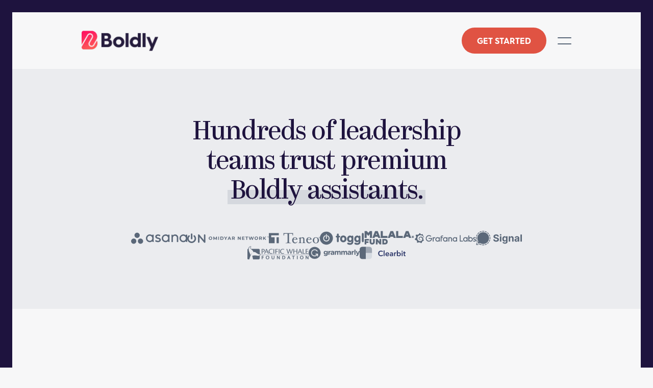

--- FILE ---
content_type: text/html; charset=UTF-8
request_url: https://boldly.com/customers/
body_size: 18925
content:
<!doctype html><html lang="en-US"><head><meta charset="utf-8"><meta http-equiv="x-ua-compatible" content="ie=edge"><meta name="viewport" content="width=device-width, initial-scale=1, shrink-to-fit=no"><meta name='robots' content='index, follow, max-image-preview:large, max-snippet:-1, max-video-preview:-1' /><title>Watch Customer Stories About the Benefits of Subscription Staffing</title><meta name="description" content="Business founders share their experience of working with Boldly remote staff and the difference it makes to their company." /><link rel="canonical" href="https://boldly.com/customers/" /><meta property="og:locale" content="en_US" /><meta property="og:type" content="article" /><meta property="og:title" content="Watch Customer Stories About the Benefits of Subscription Staffing" /><meta property="og:description" content="Business founders share their experience of working with Boldly remote staff and the difference it makes to their company." /><meta property="og:url" content="https://boldly.com/customers/" /><meta property="og:site_name" content="Premium Subscription Staffing for Business | Boldly" /><meta property="article:publisher" content="https://www.facebook.com/workboldly" /><meta property="article:modified_time" content="2024-01-26T18:10:41+00:00" /><meta property="og:image" content="https://boldly.com/wp-content/uploads/2018/03/Boldly-premium-business-support.jpg" /><meta property="og:image:width" content="400" /><meta property="og:image:height" content="200" /><meta property="og:image:type" content="image/jpeg" /><meta name="twitter:card" content="summary_large_image" /><meta name="twitter:site" content="@workboldly" /> <script type="application/ld+json" class="yoast-schema-graph">{"@context":"https://schema.org","@graph":[{"@type":"WebPage","@id":"https://boldly.com/customers/","url":"https://boldly.com/customers/","name":"Watch Customer Stories About the Benefits of Subscription Staffing","isPartOf":{"@id":"https://boldly.com/#website"},"datePublished":"2017-07-15T10:49:25+00:00","dateModified":"2024-01-26T18:10:41+00:00","description":"Business founders share their experience of working with Boldly remote staff and the difference it makes to their company.","breadcrumb":{"@id":"https://boldly.com/customers/#breadcrumb"},"inLanguage":"en-US","potentialAction":[{"@type":"ReadAction","target":["https://boldly.com/customers/"]}]},{"@type":"BreadcrumbList","@id":"https://boldly.com/customers/#breadcrumb","itemListElement":[{"@type":"ListItem","position":1,"name":"Home","item":"https://boldly.com/"},{"@type":"ListItem","position":2,"name":"Customer Stories"}]},{"@type":"WebSite","@id":"https://boldly.com/#website","url":"https://boldly.com/","name":"Premium Subscription Staffing for Business | Boldly","description":"","publisher":{"@id":"https://boldly.com/#organization"},"potentialAction":[{"@type":"SearchAction","target":{"@type":"EntryPoint","urlTemplate":"https://boldly.com/?s={search_term_string}"},"query-input":{"@type":"PropertyValueSpecification","valueRequired":true,"valueName":"search_term_string"}}],"inLanguage":"en-US"},{"@type":"Organization","@id":"https://boldly.com/#organization","name":"Boldly","url":"https://boldly.com/","logo":{"@type":"ImageObject","inLanguage":"en-US","@id":"https://boldly.com/#/schema/logo/image/","url":"https://boldly.com/wp-content/uploads/2019/05/boldly-logo.png","contentUrl":"https://boldly.com/wp-content/uploads/2019/05/boldly-logo.png","width":591,"height":120,"caption":"Boldly"},"image":{"@id":"https://boldly.com/#/schema/logo/image/"},"sameAs":["https://www.facebook.com/workboldly","https://x.com/workboldly","https://instagram.com/weworkboldly","https://linkedin.com/company/workboldly"]}]}</script> <link rel='dns-prefetch' href='//www.googletagmanager.com' /><link rel='dns-prefetch' href='//www.google-analytics.com' /><link rel='dns-prefetch' href='//snap.licdn.com' /><link rel='dns-prefetch' href='//stats.g.doubleclick.net' /><link rel="alternate" title="oEmbed (JSON)" type="application/json+oembed" href="https://boldly.com/wp-json/oembed/1.0/embed?url=https%3A%2F%2Fboldly.com%2Fcustomers%2F" /><link rel="alternate" title="oEmbed (XML)" type="text/xml+oembed" href="https://boldly.com/wp-json/oembed/1.0/embed?url=https%3A%2F%2Fboldly.com%2Fcustomers%2F&#038;format=xml" /><link data-optimized="2" rel="stylesheet" href="https://boldly.com/wp-content/litespeed/css/99ab889adde69a28984ebc9248c654b4.css?ver=6c963" /> <script src="https://boldly.com/wp-includes/js/jquery/jquery.min.js?ver=3.7.1" id="jquery-core-js"></script> <script data-optimized="1" src="https://boldly.com/wp-content/litespeed/js/7be4e4b557181dce8cb06d102c5eae8e.js?ver=b304e" id="jquery-migrate-js" defer data-deferred="1"></script> <link rel="https://api.w.org/" href="https://boldly.com/wp-json/" /><link rel="alternate" title="JSON" type="application/json" href="https://boldly.com/wp-json/wp/v2/pages/6412" /><link rel="EditURI" type="application/rsd+xml" title="RSD" href="https://boldly.com/xmlrpc.php?rsd" /><link rel='shortlink' href='https://boldly.com/?p=6412' /><style type="text/css" media="screen"></style><script src="[data-uri]" defer></script> 
<noscript><iframe data-lazyloaded="1" src="about:blank" data-src="//www.googletagmanager.com/ns.html?id=GTM-WMH6G6" height="0" width="0" style="display:none;visibility:hidden"></iframe><noscript><iframe src="//www.googletagmanager.com/ns.html?id=GTM-WMH6G6" height="0" width="0" style="display:none;visibility:hidden"></iframe></noscript></noscript> <script src="[data-uri]" defer></script> <link rel="icon" href="https://boldly.com/wp-content/uploads/2024/01/cropped-boldly-b-32x32.png" sizes="32x32" /><link rel="icon" href="https://boldly.com/wp-content/uploads/2024/01/cropped-boldly-b-192x192.png" sizes="192x192" /><link rel="apple-touch-icon" href="https://boldly.com/wp-content/uploads/2024/01/cropped-boldly-b-180x180.png" /><meta name="msapplication-TileImage" content="https://boldly.com/wp-content/uploads/2024/01/cropped-boldly-b-270x270.png" /></head><body class="wp-singular page-template page-template-template-customers page page-id-6412 wp-embed-responsive wp-theme-firestarter customers"><div id="app">
<a class="sr-only focus:not-sr-only" href="#main">
Skip to content
</a><header class="site-header -wrapper -wide"><div class="site-header__logo" itemscope itemtype="http://schema.org/Organization">
<a href="https://boldly.com/" class="site-header__logo-url" itemprop="url" aria-label="Premium Subscription Staffing for Business | Boldly">
<img data-lazyloaded="1" src="[data-uri]" width="154" height="41" data-src="https://boldly.com/wp-content/uploads/2024/01/boldly-logo.png.webp" data-srcset="https://boldly.com/wp-content/uploads/2024/01/boldly-logo.png.webp 1x, https://boldly.com/wp-content/uploads/2024/01/boldly-logo-2x.png 2x" alt="Premium Executive Assistants for leaders in crucial roles" /><noscript><img data-lazyloaded="1" src="[data-uri]" width="154" height="41" data-src="https://boldly.com/wp-content/uploads/2024/01/boldly-logo.png.webp" data-srcset="https://boldly.com/wp-content/uploads/2024/01/boldly-logo.png.webp 1x, https://boldly.com/wp-content/uploads/2024/01/boldly-logo-2x.png 2x" alt="Premium Executive Assistants for leaders in crucial roles" /><noscript><img width="154" height="41" src="https://boldly.com/wp-content/uploads/2024/01/boldly-logo.png.webp" srcset="https://boldly.com/wp-content/uploads/2024/01/boldly-logo.png.webp 1x, https://boldly.com/wp-content/uploads/2024/01/boldly-logo-2x.png 2x" alt="Premium Executive Assistants for leaders in crucial roles" /></noscript></noscript>
</a></div><nav class="site-header__nav"><ul itemscope itemtype="http://www.schema.org/SiteNavigationElement" class="site-header__menu menu"><li id="menu-item-10427" class="menu-item menu-item-type-post_type menu-item-object-page menu-item-10427"><a href="https://boldly.com/executive-assistants/">Executive Assistants</a></li><li id="menu-item-6418" class="menu-item menu-item-type-post_type menu-item-object-page menu-item-6418"><a href="https://boldly.com/services/">Services</a></li><li id="menu-item-10428" class="menu-item menu-item-type-custom menu-item-object-custom menu-item-has-children menu-item-10428"><a href="#">How it works</a><ul class="sub-menu"><li id="menu-item-6417" class="menu-item menu-item-type-post_type menu-item-object-page menu-item-6417"><a href="https://boldly.com/how-it-works/">How it works</a></li><li id="menu-item-10431" class="menu-item menu-item-type-post_type menu-item-object-page menu-item-10431"><a href="https://boldly.com/how-it-works/enterprise/"><span>for</span> Enterprise</a></li><li id="menu-item-10430" class="menu-item menu-item-type-post_type menu-item-object-page menu-item-10430"><a href="https://boldly.com/how-it-works/small-businesses/"><span>for</span> Small Businesses</a></li><li id="menu-item-10429" class="menu-item menu-item-type-post_type menu-item-object-page menu-item-10429"><a href="https://boldly.com/how-it-works/solopreneurs/"><span>for</span> Solopreneurs</a></li><li id="menu-item-10650" class="menu-item menu-item-type-post_type menu-item-object-page menu-item-10650"><a href="https://boldly.com/how-it-works/non-profits/"><span>for</span> Non-Profits</a></li><li id="menu-item-10432" class="menu-item menu-item-type-post_type menu-item-object-page menu-item-10432"><a href="https://boldly.com/compare/">Why Choose Boldly</a></li></ul></li><li id="menu-item-6416" class="menu-item menu-item-type-post_type menu-item-object-page menu-item-6416"><a href="https://boldly.com/pricing-plans/">Pricing</a></li><li id="menu-item-10433" class="menu-item menu-item-type-post_type menu-item-object-page current-menu-item page_item page-item-6412 current_page_item menu-item-10433"><a href="https://boldly.com/customers/" aria-current="page">Customer Stories</a></li><li id="menu-item-10434" class="menu-item menu-item-type-post_type menu-item-object-page menu-item-10434"><a href="https://boldly.com/jobs/">Careers</a></li></ul></nav>
<button class="site-header__button button" data-toggler="get-started">
Get Started
</button><button class="site-header__toggler" type="button" data-toggler="nav">
<span class="site-header__toggler-line"></span>
<span class="site-header__toggler-line"></span>
</button></header><div class="nav-overlay overlay -wrapper" data-overlay="nav"><div class="overlay__inner">
<button class="overlay__close" data-close>
<svg class="overlay__close-icon" width="21" height="21" viewBox="0 0 21 21" fill="none" xmlns="http://www.w3.org/2000/svg">
<g id="Close">
<path id="Path" d="M19.9134 17.9134L2.94281 0.942809C2.42211 0.42211 1.57789 0.42211 1.05719 0.942809C0.536492 1.46351 0.536492 2.30773 1.05719 2.82843L18.0278 19.799C18.5485 20.3197 19.3927 20.3197 19.9134 19.799C20.4341 19.2783 20.4341 18.4341 19.9134 17.9134Z" fill="#5A6879"/>
<path id="Path_2" d="M19.799 1.08663C20.3197 1.60733 20.3197 2.45155 19.799 2.97225L2.82843 19.9428C2.30773 20.4635 1.46351 20.4635 0.942809 19.9428C0.42211 19.4221 0.42211 18.5779 0.942809 18.0572L17.9134 1.08663C18.4341 0.565929 19.2783 0.56593 19.799 1.08663Z" fill="#5A6879"/>
</g>
</svg>    </button><nav id="primary-navigation" class="nav-overlay__nav"><ul itemscope itemtype="http://www.schema.org/SiteNavigationElement" class="nav-overlay__menu menu"><li id="menu-item-10435" class="menu-item menu-item-type-post_type menu-item-object-page menu-item-10435"><a href="https://boldly.com/executive-assistants/">Executive Assistants</a></li><li id="menu-item-10436" class="menu-item menu-item-type-post_type menu-item-object-page menu-item-10436"><a href="https://boldly.com/services/">Services</a></li><li id="menu-item-10437" class="menu-item menu-item-type-post_type menu-item-object-page current-menu-item page_item page-item-6412 current_page_item menu-item-10437"><a href="https://boldly.com/customers/" aria-current="page">Customers</a></li><li id="menu-item-10438" class="menu-item menu-item-type-post_type menu-item-object-page menu-item-10438"><a href="https://boldly.com/jobs/">Careers</a></li><li id="menu-item-10439" class="menu-item menu-item-type-post_type menu-item-object-page menu-item-10439"><a href="https://boldly.com/subscription-staffing/">Subscription Staffing</a></li><li id="menu-item-10440" class="menu-item menu-item-type-post_type menu-item-object-page menu-item-10440"><a href="https://boldly.com/pricing-plans/">Pricing</a></li><li id="menu-item-10441" class="menu-item menu-item-type-custom menu-item-object-custom menu-item-has-children menu-item-10441"><a href="#">How it works</a><ul class="sub-menu"><li id="menu-item-10442" class="menu-item menu-item-type-post_type menu-item-object-page menu-item-10442"><a href="https://boldly.com/how-it-works/">How it works</a></li><li id="menu-item-10445" class="menu-item menu-item-type-post_type menu-item-object-page menu-item-10445"><a href="https://boldly.com/how-it-works/enterprise/"><span>for</span> Enterprise</a></li><li id="menu-item-10444" class="menu-item menu-item-type-post_type menu-item-object-page menu-item-10444"><a href="https://boldly.com/how-it-works/small-businesses/"><span>for</span> Small businesses</a></li><li id="menu-item-10443" class="menu-item menu-item-type-post_type menu-item-object-page menu-item-10443"><a href="https://boldly.com/how-it-works/solopreneurs/"><span>for</span> Solopreneurs</a></li><li id="menu-item-10651" class="menu-item menu-item-type-post_type menu-item-object-page menu-item-10651"><a href="https://boldly.com/how-it-works/non-profits/"><span>for</span> Non-Profits</a></li><li id="menu-item-10446" class="menu-item menu-item-type-post_type menu-item-object-page menu-item-10446"><a href="https://boldly.com/compare/">Why choose Boldly</a></li></ul></li></ul></nav><div class="nav-overlay__footer">
<button class="nav-overlay__button button" data-toggler="get-started">
Get Started
</button><nav class="nav-overlay__social social"><ul class="social__items"><li class="social__item">
<a href="https://www.linkedin.com/company/workboldly" class="social__link" target="_blank">
<svg class="social__icon" width="28" height="28" viewBox="0 0 28 28" fill="none" xmlns="http://www.w3.org/2000/svg">
<g clip-path="">
<path d="M25.9273 0H2.06719C0.924219 0 0 0.902344 0 2.01797V25.9766C0 27.0922 0.924219 28 2.06719 28H25.9273C27.0703 28 28 27.0922 28 25.982V2.01797C28 0.902344 27.0703 0 25.9273 0ZM8.30703 23.8602H4.15078V10.4945H8.30703V23.8602ZM6.22891 8.67344C4.89453 8.67344 3.81719 7.59609 3.81719 6.26719C3.81719 4.93828 4.89453 3.86094 6.22891 3.86094C7.55781 3.86094 8.63516 4.93828 8.63516 6.26719C8.63516 7.59062 7.55781 8.67344 6.22891 8.67344ZM23.8602 23.8602H19.7094V17.3633C19.7094 15.8156 19.682 13.8195 17.5492 13.8195C15.3891 13.8195 15.0609 15.5094 15.0609 17.2539V23.8602H10.9156V10.4945H14.8969V12.3211H14.9516C15.5039 11.2711 16.8602 10.1609 18.8781 10.1609C23.0836 10.1609 23.8602 12.9281 23.8602 16.5266V23.8602Z" fill="#5A6879"/>
</g>
<defs>
<clipPath id="">
<rect width="28" height="28" fill="white"/>
</clipPath>
</defs>
</svg>            </a></li><li class="social__item">
<a href="https://instagram.com/weworkboldly" class="social__link" target="_blank">
<svg class="social__icon" width="28" height="28" viewBox="0 0 28 28" fill="none" xmlns="http://www.w3.org/2000/svg">
<g clip-path="">
<path d="M14 2.52109C17.7406 2.52109 18.1836 2.5375 19.6547 2.60312C21.0219 2.66328 21.7602 2.89297 22.2523 3.08438C22.9031 3.33594 23.3734 3.64219 23.8602 4.12891C24.3523 4.62109 24.6531 5.08594 24.9047 5.73672C25.0961 6.22891 25.3258 6.97266 25.3859 8.33437C25.4516 9.81094 25.468 10.2539 25.468 13.9891C25.468 17.7297 25.4516 18.1727 25.3859 19.6438C25.3258 21.0109 25.0961 21.7492 24.9047 22.2414C24.6531 22.8922 24.3469 23.3625 23.8602 23.8492C23.368 24.3414 22.9031 24.6422 22.2523 24.8938C21.7602 25.0852 21.0164 25.3148 19.6547 25.375C18.1781 25.4406 17.7352 25.457 14 25.457C10.2594 25.457 9.81641 25.4406 8.34531 25.375C6.97813 25.3148 6.23984 25.0852 5.74766 24.8938C5.09688 24.6422 4.62656 24.3359 4.13984 23.8492C3.64766 23.357 3.34687 22.8922 3.09531 22.2414C2.90391 21.7492 2.67422 21.0055 2.61406 19.6438C2.54844 18.1672 2.53203 17.7242 2.53203 13.9891C2.53203 10.2484 2.54844 9.80547 2.61406 8.33437C2.67422 6.96719 2.90391 6.22891 3.09531 5.73672C3.34687 5.08594 3.65313 4.61562 4.13984 4.12891C4.63203 3.63672 5.09688 3.33594 5.74766 3.08438C6.23984 2.89297 6.98359 2.66328 8.34531 2.60312C9.81641 2.5375 10.2594 2.52109 14 2.52109ZM14 0C10.1992 0 9.72344 0.0164062 8.23047 0.0820312C6.74297 0.147656 5.72031 0.388281 4.83437 0.732812C3.91016 1.09375 3.12813 1.56953 2.35156 2.35156C1.56953 3.12812 1.09375 3.91016 0.732812 4.82891C0.388281 5.72031 0.147656 6.7375 0.0820313 8.225C0.0164063 9.72344 0 10.1992 0 14C0 17.8008 0.0164063 18.2766 0.0820313 19.7695C0.147656 21.257 0.388281 22.2797 0.732812 23.1656C1.09375 24.0898 1.56953 24.8719 2.35156 25.6484C3.12813 26.425 3.91016 26.9062 4.82891 27.2617C5.72031 27.6062 6.7375 27.8469 8.225 27.9125C9.71797 27.9781 10.1937 27.9945 13.9945 27.9945C17.7953 27.9945 18.2711 27.9781 19.7641 27.9125C21.2516 27.8469 22.2742 27.6062 23.1602 27.2617C24.0789 26.9062 24.8609 26.425 25.6375 25.6484C26.4141 24.8719 26.8953 24.0898 27.2508 23.1711C27.5953 22.2797 27.8359 21.2625 27.9016 19.775C27.9672 18.282 27.9836 17.8062 27.9836 14.0055C27.9836 10.2047 27.9672 9.72891 27.9016 8.23594C27.8359 6.74844 27.5953 5.72578 27.2508 4.83984C26.9062 3.91016 26.4305 3.12812 25.6484 2.35156C24.8719 1.575 24.0898 1.09375 23.1711 0.738281C22.2797 0.39375 21.2625 0.153125 19.775 0.0875C18.2766 0.0164063 17.8008 0 14 0Z" fill="#5A6879"/>
<path d="M14 6.80859C10.0297 6.80859 6.80859 10.0297 6.80859 14C6.80859 17.9703 10.0297 21.1914 14 21.1914C17.9703 21.1914 21.1914 17.9703 21.1914 14C21.1914 10.0297 17.9703 6.80859 14 6.80859ZM14 18.6648C11.4242 18.6648 9.33516 16.5758 9.33516 14C9.33516 11.4242 11.4242 9.33516 14 9.33516C16.5758 9.33516 18.6648 11.4242 18.6648 14C18.6648 16.5758 16.5758 18.6648 14 18.6648Z" fill="#5A6879"/>
<path d="M23.1547 6.52266C23.1547 7.45235 22.4 8.20157 21.4758 8.20157C20.5461 8.20157 19.7969 7.44688 19.7969 6.52266C19.7969 5.59297 20.5516 4.84375 21.4758 4.84375C22.4 4.84375 23.1547 5.59844 23.1547 6.52266Z" fill="#5A6879"/>
</g>
<defs>
<clipPath id="">
<rect width="28" height="28" fill="white"/>
</clipPath>
</defs>
</svg>            </a></li><li class="social__item">
<a href="https://www.facebook.com/workboldly" class="social__link" target="_blank">
<svg class="social__icon" width="28" height="28" viewBox="0 0 28 28" fill="none" xmlns="http://www.w3.org/2000/svg">
<g clip-path="">
<path d="M28 14C28 6.26801 21.732 0 14 0C6.26801 0 0 6.26801 0 14C0 20.9877 5.11957 26.7796 11.8125 27.8299V18.0469H8.25781V14H11.8125V10.9156C11.8125 7.40688 13.9027 5.46875 17.1005 5.46875C18.6318 5.46875 20.2344 5.74219 20.2344 5.74219V9.1875H18.4691C16.73 9.1875 16.1875 10.2668 16.1875 11.375V14H20.0703L19.4496 18.0469H16.1875V27.8299C22.8804 26.7796 28 20.9877 28 14Z" fill="#5A6879"/>
</g>
<defs>
<clipPath>
<rect width="28" height="28" fill="white"/>
</clipPath>
</defs>
</svg>            </a></li><li class="social__item">
<a href="https://www.youtube.com/@boldlyexecutiveassistants" class="social__link" target="_blank">
<?xml version="1.0" encoding="utf-8"?>
<!DOCTYPE svg PUBLIC "-//W3C//DTD SVG 1.0//EN" "http://www.w3.org/TR/2001/REC-SVG-20010904/DTD/svg10.dtd">
<svg class="social__icon" version="1.0" xmlns="http://www.w3.org/2000/svg" width="39px" height="27px" viewBox="0 0 39 27" preserveAspectRatio="xMidYMid meet">
<g fill="#5a6879">
<path d="M14.48 27.23 c-3.46 -0.07 -7.27 -0.22 -8.29 -0.33 -2.10 -0.23 -3.19 -0.64 -4.09 -1.54 -1.05 -1.05 -1.57 -2.64 -1.81 -5.52 -0.07 -0.85 -0.17 -1.80 -0.21 -2.12 -0.11 -0.74 -0.11 -6.80 0 -7.93 0.05 -0.49 0.14 -1.54 0.22 -2.34 0.15 -1.69 0.29 -2.44 0.64 -3.43 0.50 -1.44 1.21 -2.30 2.39 -2.90 1.06 -0.55 1.80 -0.66 6.01 -0.88 2.75 -0.14 17.51 -0.14 20.25 0 4.19 0.22 5 0.33 6.06 0.90 1.41 0.74 2.28 2.09 2.73 4.27 0.38 1.87 0.60 7.04 0.47 10.86 -0.15 4.19 -0.40 6.01 -1.05 7.59 -0.57 1.41 -1.80 2.45 -3.34 2.84 -1.36 0.35 -5.26 0.52 -12.57 0.54 -3.36 0.02 -6.70 0.02 -7.41 0z m5.84 -11.03 c2.61 -1.35 4.95 -2.56 5.20 -2.68 l0.45 -0.23 -5.21 -2.71 c-2.86 -1.49 -5.25 -2.71 -5.29 -2.71 -0.04 0 -0.08 2.11 -0.08 5.40 0 3.66 0.03 5.40 0.08 5.40 0.05 0 2.23 -1.10 4.84 -2.46z"/>
</g>
<g fill="#ffffff">
<path d="M15.40 13.27 c0 -3.29 0.03 -5.40 0.08 -5.40 0.04 0 2.43 1.22 5.29 2.71 l5.21 2.71 -0.45 0.23 c-0.25 0.12 -2.59 1.33 -5.20 2.68 -2.61 1.36 -4.79 2.46 -4.84 2.46 -0.06 0 -0.08 -1.74 -0.08 -5.40z"/>
<path d="M0.03 9.92 c0 -0.23 0.02 -0.32 0.03 -0.18 0.02 0.13 0.02 0.31 0 0.42 -0.02 0.10 -0.03 0 -0.03 -0.23z"/>
</g>
</svg>            </a></li><li class="social__item">
<a href="https://boldly.com/contact/" class="social__link -contact">
<svg class="social__icon" width="32" height="26" viewBox="0 0 32 26" fill="none" xmlns="http://www.w3.org/2000/svg">
<path d="M1.25 7C1.25 3.82436 3.82436 1.25 7 1.25H24.4737C27.6493 1.25 30.2237 3.82436 30.2237 7V19C30.2237 22.1756 27.6493 24.75 24.4737 24.75H7C3.82436 24.75 1.25 22.1756 1.25 19V7Z" stroke="#5A6879" stroke-width="2.5"/>
<path d="M1.36816 4.10547L14.6839 12.3485C15.3289 12.7478 16.1443 12.7478 16.7893 12.3485L30.105 4.10547" stroke="#5A6879" stroke-width="2.5"/>
</svg>            </a></li></ul></nav></div></div></div><div class="get-started-overlay overlay -wrapper" data-overlay="get-started"><div class="overlay__inner">
<button class="overlay__close" data-close>
<svg class="overlay__close-icon" width="21" height="21" viewBox="0 0 21 21" fill="none" xmlns="http://www.w3.org/2000/svg">
<g id="Close">
<path id="Path" d="M19.9134 17.9134L2.94281 0.942809C2.42211 0.42211 1.57789 0.42211 1.05719 0.942809C0.536492 1.46351 0.536492 2.30773 1.05719 2.82843L18.0278 19.799C18.5485 20.3197 19.3927 20.3197 19.9134 19.799C20.4341 19.2783 20.4341 18.4341 19.9134 17.9134Z" fill="#5A6879"/>
<path id="Path_2" d="M19.799 1.08663C20.3197 1.60733 20.3197 2.45155 19.799 2.97225L2.82843 19.9428C2.30773 20.4635 1.46351 20.4635 0.942809 19.9428C0.42211 19.4221 0.42211 18.5779 0.942809 18.0572L17.9134 1.08663C18.4341 0.565929 19.2783 0.56593 19.799 1.08663Z" fill="#5A6879"/>
</g>
</svg>    </button><div class="get-started-overlay__items"><div class="get-started-overlay__item"><figure class="get-started-overlay__icon">
<svg class="get-started-overlay__icon-svg" width="44" height="35" viewBox="0 0 44 35" fill="none" xmlns="http://www.w3.org/2000/svg">
<g id="Layer_2" clip-path="">
<path id="Vector" d="M42.0096 29.97C42.0096 29.97 42.7896 24.54 32.7596 24.54V22.02C32.7596 22.02 32.5996 18.35 35.1496 14.7L35.0696 14.84C35.8096 13.44 36.2396 11.78 36.2396 10C36.2396 5.03 32.8996 1 28.7696 1C24.6496 1 21.2996 5.03 21.2996 10C21.2996 11.78 21.7296 13.44 22.4696 14.84L22.3896 14.7C24.9396 18.34 24.7796 22.02 24.7796 22.02V24.54C14.5896 24.54 15.5296 29.97 15.5296 29.97V33.02H41.9996V29.97H42.0096Z" stroke="#5A6879" stroke-width="2" stroke-miterlimit="10"/>
<path id="Vector_2" d="M21.14 24.6691C20.1 23.8191 18.24 23.0991 14.97 23.0991V21.0591C14.97 21.0591 14.84 18.0791 16.91 15.1291L16.84 15.2491C17.44 14.1191 17.79 12.7691 17.79 11.3291C17.79 7.29906 15.08 4.03906 11.74 4.03906C8.39999 4.03906 5.68999 7.30906 5.68999 11.3291C5.68999 12.7691 6.03999 14.1191 6.63999 15.2491L6.56999 15.1291C8.63999 18.0791 8.50999 21.0591 8.50999 21.0591V23.0991C0.249991 23.0991 1.01999 27.4991 1.01999 27.4991V29.9691H14.54" stroke="#5A6879" stroke-width="2" stroke-miterlimit="10"/>
</g>
<defs>
<clipPath id="">
<rect width="43.02" height="34.02" fill="white"/>
</clipPath>
</defs>
</svg></figure><h2 class="get-started-overlay__heading">
Looking to hire <br />ridiculously<br /> talented staff?</h2><a class="get-started-overlay__button button" href="https://dash.boldly.com/get-started/step1/">
Get Started
</a></div><div class="get-started-overlay__item"><figure class="get-started-overlay__icon">
<svg class="get-started-overlay__icon-svg" width="39" height="39" viewBox="0 0 39 39" fill="none" xmlns="http://www.w3.org/2000/svg">
<g id="Layer_2" clip-path="">
<path id="Vector" d="M22.9 6.5H37.96V37.5H1V6.5H16.06" stroke="#5A6879" stroke-width="2" stroke-miterlimit="10"/>
<path id="Vector_2" d="M1 11.4609H37.96" stroke="#5A6879" stroke-width="2" stroke-miterlimit="10"/>
<path id="Vector_3" d="M16.0596 11.46V1H22.8996V11.46" stroke="#5A6879" stroke-width="2" stroke-miterlimit="10"/>
<path id="Vector_4" d="M24.2998 17.0195H34.3398" stroke="#5A6879" stroke-width="2" stroke-miterlimit="10"/>
<path id="Vector_5" d="M24.2998 21.6914H31.3398" stroke="#5A6879" stroke-width="2" stroke-miterlimit="10"/>
<path id="Vector_6" d="M24.2998 26.3516H34.3398" stroke="#5A6879" stroke-width="2" stroke-miterlimit="10"/>
<path id="Vector_7" d="M6.41992 32.1997C6.41992 32.1997 6.45992 29.6497 12.1599 29.6497V27.5297C12.1599 27.5297 12.2399 25.8097 11.0399 24.0997L11.0799 24.1697C10.7299 23.5097 10.5299 22.7397 10.5299 21.8997C10.5299 19.5697 12.5299 17.6797 14.4599 17.6797C16.3899 17.6797 18.3899 19.5697 18.3899 21.8997C18.3899 22.7397 18.1899 23.5097 17.8399 24.1697L17.8799 24.0997C16.6799 25.8097 16.7599 27.5297 16.7599 27.5297V29.6497C22.4599 29.6497 22.4999 32.1997 22.4999 32.1997" stroke="#5A6879" stroke-width="2" stroke-miterlimit="10"/>
</g>
<defs>
<clipPath id="">
<rect width="38.96" height="38.5" fill="white"/>
</clipPath>
</defs>
</svg></figure><h2 class="get-started-overlay__heading">
Ready for the dream <br/>job you never <br/>thought existed?</h2><a class="get-started-overlay__button button" href="/jobs/">
Meet Boldly
</a></div></div></div></div><main id="main" class="-customers"><header
class="masthead -mb-default -type-logotypes "
data-block="masthead"><div class="masthead__wrapper -wrapper"><h1 class="masthead__heading">
Hundreds of leadership teams trust premium <strong><span>Boldly</span> <span>assistants.</span></strong></h1><div class="masthead__logotypes"><figure class="masthead__logotypes-item">
<img data-lazyloaded="1" src="[data-uri]" width="110" height="23" class="masthead__logotypes-item-image" data-srcset="https://boldly.com/wp-content/themes/firestarter/resources/images/masthead/asana-2x.png 2x" data-src="https://boldly.com/wp-content/themes/firestarter/resources/images/masthead/asana.png" /><noscript><img width="110" height="23" class="masthead__logotypes-item-image"
srcset="https://boldly.com/wp-content/themes/firestarter/resources/images/masthead/asana-2x.png 2x"
src="https://boldly.com/wp-content/themes/firestarter/resources/images/masthead/asana.png" /></noscript></figure><figure class="masthead__logotypes-item">
<img data-lazyloaded="1" src="[data-uri]" width="160" height="19" class="masthead__logotypes-item-image" data-srcset="https://boldly.com/wp-content/themes/firestarter/resources/images/masthead/omidyar-2x.png 2x" data-src="https://boldly.com/wp-content/themes/firestarter/resources/images/masthead/omidyar.png" /><noscript><img width="160" height="19" class="masthead__logotypes-item-image"
srcset="https://boldly.com/wp-content/themes/firestarter/resources/images/masthead/omidyar-2x.png 2x"
src="https://boldly.com/wp-content/themes/firestarter/resources/images/masthead/omidyar.png" /></noscript></figure><figure class="masthead__logotypes-item">
<img data-lazyloaded="1" src="[data-uri]" width="100" height="21" class="masthead__logotypes-item-image" data-srcset="https://boldly.com/wp-content/themes/firestarter/resources/images/masthead/teneo-2x.png 2x" data-src="https://boldly.com/wp-content/themes/firestarter/resources/images/masthead/teneo.png" /><noscript><img width="100" height="21" class="masthead__logotypes-item-image"
srcset="https://boldly.com/wp-content/themes/firestarter/resources/images/masthead/teneo-2x.png 2x"
src="https://boldly.com/wp-content/themes/firestarter/resources/images/masthead/teneo.png" /></noscript></figure><figure class="masthead__logotypes-item">
<img data-lazyloaded="1" src="[data-uri]" width="86" height="27" class="masthead__logotypes-item-image" data-srcset="https://boldly.com/wp-content/themes/firestarter/resources/images/masthead/toggl-2x.png 2x" data-src="https://boldly.com/wp-content/themes/firestarter/resources/images/masthead/toggl.png" /><noscript><img width="86" height="27" class="masthead__logotypes-item-image"
srcset="https://boldly.com/wp-content/themes/firestarter/resources/images/masthead/toggl-2x.png 2x"
src="https://boldly.com/wp-content/themes/firestarter/resources/images/masthead/toggl.png" /></noscript></figure><figure class="masthead__logotypes-item">
<img data-lazyloaded="1" src="[data-uri]" width="100" height="32" class="masthead__logotypes-item-image" data-srcset="https://boldly.com/wp-content/themes/firestarter/resources/images/masthead/malala-2x.png 2x" data-src="https://boldly.com/wp-content/themes/firestarter/resources/images/masthead/malala.png" /><noscript><img width="100" height="32" class="masthead__logotypes-item-image"
srcset="https://boldly.com/wp-content/themes/firestarter/resources/images/masthead/malala-2x.png 2x"
src="https://boldly.com/wp-content/themes/firestarter/resources/images/masthead/malala.png" /></noscript></figure><figure class="masthead__logotypes-item">
<img data-lazyloaded="1" src="[data-uri]" width="120" height="21" class="masthead__logotypes-item-image" data-srcset="https://boldly.com/wp-content/themes/firestarter/resources/images/masthead/grafana-2x.png 2x" data-src="https://boldly.com/wp-content/themes/firestarter/resources/images/masthead/grafana.png" /><noscript><img width="120" height="21" class="masthead__logotypes-item-image"
srcset="https://boldly.com/wp-content/themes/firestarter/resources/images/masthead/grafana-2x.png 2x"
src="https://boldly.com/wp-content/themes/firestarter/resources/images/masthead/grafana.png" /></noscript></figure><figure class="masthead__logotypes-item">
<img data-lazyloaded="1" src="[data-uri]" width="90" height="29" class="masthead__logotypes-item-image" data-srcset="https://boldly.com/wp-content/themes/firestarter/resources/images/masthead/signal-2x.png 2x" data-src="https://boldly.com/wp-content/themes/firestarter/resources/images/masthead/signal.png" /><noscript><img width="90" height="29" class="masthead__logotypes-item-image"
srcset="https://boldly.com/wp-content/themes/firestarter/resources/images/masthead/signal-2x.png 2x"
src="https://boldly.com/wp-content/themes/firestarter/resources/images/masthead/signal.png" /></noscript></figure><figure class="masthead__logotypes-item">
<img data-lazyloaded="1" src="[data-uri]" width="120" height="27" class="masthead__logotypes-item-image" data-srcset="https://boldly.com/wp-content/themes/firestarter/resources/images/masthead/pwf-2x.png 2x" data-src="https://boldly.com/wp-content/themes/firestarter/resources/images/masthead/pwf.png" /><noscript><img width="120" height="27" class="masthead__logotypes-item-image"
srcset="https://boldly.com/wp-content/themes/firestarter/resources/images/masthead/pwf-2x.png 2x"
src="https://boldly.com/wp-content/themes/firestarter/resources/images/masthead/pwf.png" /></noscript></figure><figure class="masthead__logotypes-item">
<img data-lazyloaded="1" src="[data-uri]" width="100" height="25" class="masthead__logotypes-item-image" data-srcset="https://boldly.com/wp-content/themes/firestarter/resources/images/masthead/grammarly-2x.png 2x" data-src="https://boldly.com/wp-content/themes/firestarter/resources/images/masthead/grammarly.png" /><noscript><img width="100" height="25" class="masthead__logotypes-item-image"
srcset="https://boldly.com/wp-content/themes/firestarter/resources/images/masthead/grammarly-2x.png 2x"
src="https://boldly.com/wp-content/themes/firestarter/resources/images/masthead/grammarly.png" /></noscript></figure><figure class="masthead__logotypes-item">
<img data-lazyloaded="1" src="[data-uri]" width="90" height="25" class="masthead__logotypes-item-image" data-srcset="https://boldly.com/wp-content/themes/firestarter/resources/images/masthead/clearbit-2x.png 2x" data-src="https://boldly.com/wp-content/themes/firestarter/resources/images/masthead/clearbit.png" /><noscript><img width="90" height="25" class="masthead__logotypes-item-image"
srcset="https://boldly.com/wp-content/themes/firestarter/resources/images/masthead/clearbit-2x.png 2x"
src="https://boldly.com/wp-content/themes/firestarter/resources/images/masthead/clearbit.png" /></noscript></figure></div></div></header><section
class="content-video -wrapper -mb-default  -type-testimonial  "
data-block="content-video"><div class="content-video__content"><figure class="content-video__logotype">
<img data-lazyloaded="1" src="[data-uri]" width="160" height="43" data-srcset="https://boldly.com/wp-content/themes/firestarter/resources/images/content-video/permira-2x.png 2x" data-src="https://boldly.com/wp-content/themes/firestarter/resources/images/content-video/permira.png"
loading="lazy" /><noscript><img width="160" height="43" srcset="https://boldly.com/wp-content/themes/firestarter/resources/images/content-video/permira-2x.png 2x"
src="https://boldly.com/wp-content/themes/firestarter/resources/images/content-video/permira.png"
loading="lazy" /></noscript></figure><h2 class="content-video__heading">
Executive productivity.</h2><figure class="content-video__quote"><p class="content-video__quote-content">
“Our lives are easier and as a team we are achieving more. <br />Our Boldly EAs are phenomenal.”</p><figcaption class="content-video__quote-caption">
Kyle Butler | Investment Professional, Permira</figcaption></figure>
<a href="https://boldly.com/blog/how-phenomenal-executive-assistants-drive-growth-at-permira/" class="content-video__button button -info -red" target="_self">
Read the story
</a></div><a href="#video-vkbsmrxd08" data-wistia-id="vkbsmrxd08"
class="content-video__video">
<svg class="content-video__video-icon" width="54" height="54" viewBox="0 0 54 54" fill="none" xmlns="http://www.w3.org/2000/svg">
<circle opacity="0.35" cx="27" cy="27" r="27" fill="black"/>
<circle cx="27" cy="27" r="25.5" stroke="white" stroke-width="3"/>
<path fill-rule="evenodd" clip-rule="evenodd" d="M21.8209 16.5836L36.0262 23.6911C38.1311 24.7468 38.4397 26.1836 38.4397 26.9237C38.4397 27.6639 38.1311 29.0135 36.0262 30.1019L21.8209 37.1876C21.222 37.4983 20.5577 37.666 19.8813 37.6774C19.3071 37.6856 18.7421 37.5348 18.2503 37.2421C17.1709 36.5099 16.5666 35.2665 16.6633 33.9768V19.8489C16.562 18.5583 17.1673 17.3127 18.2503 16.5836C19.3574 15.9625 20.7138 15.9625 21.8209 16.5836ZM20.829 35.2176L35.0233 28.1101C35.7727 27.7292 36.2356 27.2502 36.2356 26.8693C36.2356 26.4883 35.7727 26.0094 35.0233 25.6394L20.785 18.5319C20.4939 18.3732 20.1694 18.2838 19.8372 18.2707C19.6826 18.2749 19.5314 18.316 19.3964 18.3904C18.9992 18.7316 18.8008 19.2461 18.8674 19.7618V33.9768C18.8008 34.4925 18.9992 35.007 19.3964 35.3482C19.8659 35.5446 20.4039 35.4956 20.829 35.2176Z" fill="white"/>
</svg><div
class="content-video__video-caption "><h4 class="content-video__video-caption-text">
Kyle Butler</h4><img data-lazyloaded="1" src="[data-uri]" width="100" height="27" class="content-video__video-caption-image" data-srcset="https://boldly.com/wp-content/themes/firestarter/resources/images/content-video/permira-small-2x.png 2x" data-src="https://boldly.com/wp-content/themes/firestarter/resources/images/content-video/permira-small.png"
loading="lazy" /><noscript><img width="100" height="27" class="content-video__video-caption-image"
srcset="https://boldly.com/wp-content/themes/firestarter/resources/images/content-video/permira-small-2x.png 2x"
src="https://boldly.com/wp-content/themes/firestarter/resources/images/content-video/permira-small.png"
loading="lazy" /></noscript></div><div class="wistia_embed wistia_async_vkbsmrxd08 popover=true popoverAnimateThumbnail=true popoverContent=link"
style="display:inline;position:relative"></div>
<img data-lazyloaded="1" src="[data-uri]" width="544" height="306" data-srcset="https://boldly.com/wp-content/themes/firestarter/resources/images/content-video/customers-1-2x.jpg 2x" data-src="https://boldly.com/wp-content/themes/firestarter/resources/images/content-video/customers-1.jpg" /><noscript><img width="544" height="306" srcset="https://boldly.com/wp-content/themes/firestarter/resources/images/content-video/customers-1-2x.jpg 2x"
src="https://boldly.com/wp-content/themes/firestarter/resources/images/content-video/customers-1.jpg" /></noscript>
</a></section><section
class="content-video -wrapper -mb-default  -type-testimonial   -layout-reversed "
data-block="content-video"><div class="content-video__content"><figure class="content-video__logotype">
<img data-lazyloaded="1" src="[data-uri]" width="135" height="37" data-srcset="https://boldly.com/wp-content/themes/firestarter/resources/images/content-video/ginkgo-2x.png 2x" data-src="https://boldly.com/wp-content/themes/firestarter/resources/images/content-video/ginkgo.png"
loading="lazy" /><noscript><img width="135" height="37" srcset="https://boldly.com/wp-content/themes/firestarter/resources/images/content-video/ginkgo-2x.png 2x"
src="https://boldly.com/wp-content/themes/firestarter/resources/images/content-video/ginkgo.png"
loading="lazy" /></noscript></figure><h2 class="content-video__heading">
A trusted partner.</h2><figure class="content-video__quote"><p class="content-video__quote-content">
"My Boldly EA knows more about what I'm going through professionally and personally than anyone else I work with. She makes sure I'm on top of everything I have to be."</p><figcaption class="content-video__quote-caption">
Anna Marie Wagner | SVP, Ginkgo Bioworks</figcaption></figure>
<a href="https://boldly.com/blog/how-the-right-executive-assistant-made-a-difference-in-just-one-week/" class="content-video__button button -info -red" target="_self">
Read the story
</a></div><a href="#video-bmfurgpto3" data-wistia-id="bmfurgpto3"
class="content-video__video">
<svg class="content-video__video-icon" width="54" height="54" viewBox="0 0 54 54" fill="none" xmlns="http://www.w3.org/2000/svg">
<circle opacity="0.35" cx="27" cy="27" r="27" fill="black"/>
<circle cx="27" cy="27" r="25.5" stroke="white" stroke-width="3"/>
<path fill-rule="evenodd" clip-rule="evenodd" d="M21.8209 16.5836L36.0262 23.6911C38.1311 24.7468 38.4397 26.1836 38.4397 26.9237C38.4397 27.6639 38.1311 29.0135 36.0262 30.1019L21.8209 37.1876C21.222 37.4983 20.5577 37.666 19.8813 37.6774C19.3071 37.6856 18.7421 37.5348 18.2503 37.2421C17.1709 36.5099 16.5666 35.2665 16.6633 33.9768V19.8489C16.562 18.5583 17.1673 17.3127 18.2503 16.5836C19.3574 15.9625 20.7138 15.9625 21.8209 16.5836ZM20.829 35.2176L35.0233 28.1101C35.7727 27.7292 36.2356 27.2502 36.2356 26.8693C36.2356 26.4883 35.7727 26.0094 35.0233 25.6394L20.785 18.5319C20.4939 18.3732 20.1694 18.2838 19.8372 18.2707C19.6826 18.2749 19.5314 18.316 19.3964 18.3904C18.9992 18.7316 18.8008 19.2461 18.8674 19.7618V33.9768C18.8008 34.4925 18.9992 35.007 19.3964 35.3482C19.8659 35.5446 20.4039 35.4956 20.829 35.2176Z" fill="white"/>
</svg><div
class="content-video__video-caption "><h4 class="content-video__video-caption-text">
Anna Marie Wagner</h4><img data-lazyloaded="1" src="[data-uri]" width="88" height="24" class="content-video__video-caption-image" data-srcset="https://boldly.com/wp-content/themes/firestarter/resources/images/content-video/ginkgo-small-2x.png 2x" data-src="https://boldly.com/wp-content/themes/firestarter/resources/images/content-video/ginkgo-small.png"
loading="lazy" /><noscript><img width="88" height="24" class="content-video__video-caption-image"
srcset="https://boldly.com/wp-content/themes/firestarter/resources/images/content-video/ginkgo-small-2x.png 2x"
src="https://boldly.com/wp-content/themes/firestarter/resources/images/content-video/ginkgo-small.png"
loading="lazy" /></noscript></div><div class="wistia_embed wistia_async_bmfurgpto3 popover=true popoverAnimateThumbnail=true popoverContent=link"
style="display:inline;position:relative"></div>
<img data-lazyloaded="1" src="[data-uri]" width="544" height="306" data-srcset="https://boldly.com/wp-content/themes/firestarter/resources/images/content-video/customers-2-2x.jpg 2x" data-src="https://boldly.com/wp-content/themes/firestarter/resources/images/content-video/customers-2.jpg" /><noscript><img width="544" height="306" srcset="https://boldly.com/wp-content/themes/firestarter/resources/images/content-video/customers-2-2x.jpg 2x"
src="https://boldly.com/wp-content/themes/firestarter/resources/images/content-video/customers-2.jpg" /></noscript>
</a></section><section
class="content-video -wrapper -mb-default  -type-testimonial  "
data-block="content-video"><div class="content-video__content"><figure class="content-video__logotype">
<img data-lazyloaded="1" src="[data-uri]" width="86" height="47" data-srcset="https://boldly.com/wp-content/themes/firestarter/resources/images/content-video/echoing-2x.png 2x" data-src="https://boldly.com/wp-content/themes/firestarter/resources/images/content-video/echoing.png"
loading="lazy" /><noscript><img width="86" height="47" srcset="https://boldly.com/wp-content/themes/firestarter/resources/images/content-video/echoing-2x.png 2x"
src="https://boldly.com/wp-content/themes/firestarter/resources/images/content-video/echoing.png"
loading="lazy" /></noscript></figure><h2 class="content-video__heading">
Mission-aligned support.</h2><figure class="content-video__quote"><p class="content-video__quote-content">
"We really wanted folks that could grasp our mission and quickly understand the work that we do. Boldly gives me peace of mind."</p><figcaption class="content-video__quote-caption">
Sharyanne McSwain | COO, Echoing Green</figcaption></figure>
<a href="https://boldly.com/blog/nonprofit-leverages-an-executive-assistant-to-achieve-greater-impact/" class="content-video__button button -info -red" target="_self">
Read the story
</a></div><a href="#video-oha5weg6kn" data-wistia-id="oha5weg6kn"
class="content-video__video">
<svg class="content-video__video-icon" width="54" height="54" viewBox="0 0 54 54" fill="none" xmlns="http://www.w3.org/2000/svg">
<circle opacity="0.35" cx="27" cy="27" r="27" fill="black"/>
<circle cx="27" cy="27" r="25.5" stroke="white" stroke-width="3"/>
<path fill-rule="evenodd" clip-rule="evenodd" d="M21.8209 16.5836L36.0262 23.6911C38.1311 24.7468 38.4397 26.1836 38.4397 26.9237C38.4397 27.6639 38.1311 29.0135 36.0262 30.1019L21.8209 37.1876C21.222 37.4983 20.5577 37.666 19.8813 37.6774C19.3071 37.6856 18.7421 37.5348 18.2503 37.2421C17.1709 36.5099 16.5666 35.2665 16.6633 33.9768V19.8489C16.562 18.5583 17.1673 17.3127 18.2503 16.5836C19.3574 15.9625 20.7138 15.9625 21.8209 16.5836ZM20.829 35.2176L35.0233 28.1101C35.7727 27.7292 36.2356 27.2502 36.2356 26.8693C36.2356 26.4883 35.7727 26.0094 35.0233 25.6394L20.785 18.5319C20.4939 18.3732 20.1694 18.2838 19.8372 18.2707C19.6826 18.2749 19.5314 18.316 19.3964 18.3904C18.9992 18.7316 18.8008 19.2461 18.8674 19.7618V33.9768C18.8008 34.4925 18.9992 35.007 19.3964 35.3482C19.8659 35.5446 20.4039 35.4956 20.829 35.2176Z" fill="white"/>
</svg><div
class="content-video__video-caption "><h4 class="content-video__video-caption-text">
Sharyanne McSwain</h4><img data-lazyloaded="1" src="[data-uri]" width="54" height="30" class="content-video__video-caption-image" data-srcset="https://boldly.com/wp-content/themes/firestarter/resources/images/content-video/echoing-small-2x.png 2x" data-src="https://boldly.com/wp-content/themes/firestarter/resources/images/content-video/echoing-small.png"
loading="lazy" /><noscript><img width="54" height="30" class="content-video__video-caption-image"
srcset="https://boldly.com/wp-content/themes/firestarter/resources/images/content-video/echoing-small-2x.png 2x"
src="https://boldly.com/wp-content/themes/firestarter/resources/images/content-video/echoing-small.png"
loading="lazy" /></noscript></div><div class="wistia_embed wistia_async_oha5weg6kn popover=true popoverAnimateThumbnail=true popoverContent=link"
style="display:inline;position:relative"></div>
<img data-lazyloaded="1" src="[data-uri]" width="544" height="306" data-srcset="https://boldly.com/wp-content/themes/firestarter/resources/images/content-video/customers-3-2x.jpg 2x" data-src="https://boldly.com/wp-content/themes/firestarter/resources/images/content-video/customers-3.jpg" /><noscript><img width="544" height="306" srcset="https://boldly.com/wp-content/themes/firestarter/resources/images/content-video/customers-3-2x.jpg 2x"
src="https://boldly.com/wp-content/themes/firestarter/resources/images/content-video/customers-3.jpg" /></noscript>
</a></section><section
class="content-video -wrapper -mb-default  -type-testimonial   -layout-reversed "
data-block="content-video"><div class="content-video__content"><h2 class="content-video__heading">
The highest standards.</h2><figure class="content-video__quote"><p class="content-video__quote-content">
"Boldly’s biggest differentiator is your people. Your hiring sets the bar really high, which fits well with us as a people company with equally high standards."</p><figcaption class="content-video__quote-caption">
Talent Leader | Top US Fast Food Chain</figcaption></figure>
<a href="https://boldly.com/blog/serving-top-quality-admin-support-to-a-top-3-fast-food-chain-with-remote-eas/" class="content-video__button button -info -red" target="_self">
Read the story
</a></div>
<img data-lazyloaded="1" src="[data-uri]" width="544" height="306" style="height: auto;" data-srcset="https://boldly.com/wp-content/themes/firestarter/resources/images/content-video/customers-4-2x.jpg 2x" data-src="https://boldly.com/wp-content/themes/firestarter/resources/images/content-video/customers-4.jpg" /><noscript><img width="544" height="306" style="height: auto;" srcset="https://boldly.com/wp-content/themes/firestarter/resources/images/content-video/customers-4-2x.jpg 2x"
src="https://boldly.com/wp-content/themes/firestarter/resources/images/content-video/customers-4.jpg" /></noscript></section><figure class="quote -wrapper -mb-default " data-block="quote"><blockquote class="quote__content"><p>
“Boldly has been an excellent partner to us over the last year as we have continued to grow in both the US and the UK.”</p></blockquote><figcaption class="quote__caption">
<img data-lazyloaded="1" src="[data-uri]" width="213" height="46" data-srcset="https://boldly.com/wp-content/themes/firestarter/resources/images/quote/beamery-2x.png 2x" data-src="https://boldly.com/wp-content/themes/firestarter/resources/images/quote/beamery.png" loading="lazy"/><noscript><img width="213" height="46" srcset="https://boldly.com/wp-content/themes/firestarter/resources/images/quote/beamery-2x.png 2x" src="https://boldly.com/wp-content/themes/firestarter/resources/images/quote/beamery.png" loading="lazy"/></noscript></figcaption></figure><section class="videos-slider -wrapper -mb-default "
data-block="videos-slider"><h2 class="videos-slider__heading">
Executives share the ROI of <br />their premium Boldly assistant.</h2><div class="videos-slider__slider swiper" data-slider><div class="videos-slider__slider-wrapper swiper-wrapper"><div class="videos-slider__slide swiper-slide">
<a href="#video-0" data-wistia-id="migwh7idt0"
class="videos-slider__slide-wrapper">
<svg class="videos-slider__slide-icon" width="54" height="54" viewBox="0 0 54 54" fill="none" xmlns="http://www.w3.org/2000/svg">
<circle opacity="0.35" cx="27" cy="27" r="27" fill="black"/>
<circle cx="27" cy="27" r="25.5" stroke="white" stroke-width="3"/>
<path fill-rule="evenodd" clip-rule="evenodd" d="M21.8209 16.5836L36.0262 23.6911C38.1311 24.7468 38.4397 26.1836 38.4397 26.9237C38.4397 27.6639 38.1311 29.0135 36.0262 30.1019L21.8209 37.1876C21.222 37.4983 20.5577 37.666 19.8813 37.6774C19.3071 37.6856 18.7421 37.5348 18.2503 37.2421C17.1709 36.5099 16.5666 35.2665 16.6633 33.9768V19.8489C16.562 18.5583 17.1673 17.3127 18.2503 16.5836C19.3574 15.9625 20.7138 15.9625 21.8209 16.5836ZM20.829 35.2176L35.0233 28.1101C35.7727 27.7292 36.2356 27.2502 36.2356 26.8693C36.2356 26.4883 35.7727 26.0094 35.0233 25.6394L20.785 18.5319C20.4939 18.3732 20.1694 18.2838 19.8372 18.2707C19.6826 18.2749 19.5314 18.316 19.3964 18.3904C18.9992 18.7316 18.8008 19.2461 18.8674 19.7618V33.9768C18.8008 34.4925 18.9992 35.007 19.3964 35.3482C19.8659 35.5446 20.4039 35.4956 20.829 35.2176Z" fill="white"/>
</svg><h3 class="videos-slider__slide-heading">
Delivering immediate impact at Corgibytes.</h3><div class="wistia_embed wistia_async_migwh7idt0 popover=true popoverAnimateThumbnail=true popoverContent=link"
style="display:inline;position:relative"></div>
<img data-lazyloaded="1" src="[data-uri]" width="544" height="306" data-srcset="https://boldly.com/wp-content/themes/firestarter/resources/images/videos-slider/customers-slide-1-2x.jpg 2x" data-src="https://boldly.com/wp-content/themes/firestarter/resources/images/videos-slider/customers-slide-1.jpg" /><noscript><img width="544" height="306" srcset="https://boldly.com/wp-content/themes/firestarter/resources/images/videos-slider/customers-slide-1-2x.jpg 2x"
src="https://boldly.com/wp-content/themes/firestarter/resources/images/videos-slider/customers-slide-1.jpg" /></noscript>
</a></div><div class="videos-slider__slide swiper-slide">
<a href="#video-1" data-wistia-id="xnw0quj4ma"
class="videos-slider__slide-wrapper">
<svg class="videos-slider__slide-icon" width="54" height="54" viewBox="0 0 54 54" fill="none" xmlns="http://www.w3.org/2000/svg">
<circle opacity="0.35" cx="27" cy="27" r="27" fill="black"/>
<circle cx="27" cy="27" r="25.5" stroke="white" stroke-width="3"/>
<path fill-rule="evenodd" clip-rule="evenodd" d="M21.8209 16.5836L36.0262 23.6911C38.1311 24.7468 38.4397 26.1836 38.4397 26.9237C38.4397 27.6639 38.1311 29.0135 36.0262 30.1019L21.8209 37.1876C21.222 37.4983 20.5577 37.666 19.8813 37.6774C19.3071 37.6856 18.7421 37.5348 18.2503 37.2421C17.1709 36.5099 16.5666 35.2665 16.6633 33.9768V19.8489C16.562 18.5583 17.1673 17.3127 18.2503 16.5836C19.3574 15.9625 20.7138 15.9625 21.8209 16.5836ZM20.829 35.2176L35.0233 28.1101C35.7727 27.7292 36.2356 27.2502 36.2356 26.8693C36.2356 26.4883 35.7727 26.0094 35.0233 25.6394L20.785 18.5319C20.4939 18.3732 20.1694 18.2838 19.8372 18.2707C19.6826 18.2749 19.5314 18.316 19.3964 18.3904C18.9992 18.7316 18.8008 19.2461 18.8674 19.7618V33.9768C18.8008 34.4925 18.9992 35.007 19.3964 35.3482C19.8659 35.5446 20.4039 35.4956 20.829 35.2176Z" fill="white"/>
</svg><h3 class="videos-slider__slide-heading">
Dedicated, personalized support to grow.</h3><div class="wistia_embed wistia_async_xnw0quj4ma popover=true popoverAnimateThumbnail=true popoverContent=link"
style="display:inline;position:relative"></div>
<img data-lazyloaded="1" src="[data-uri]" width="544" height="306" data-srcset="https://boldly.com/wp-content/themes/firestarter/resources/images/videos-slider/customers-slide-2-2x.jpg 2x" data-src="https://boldly.com/wp-content/themes/firestarter/resources/images/videos-slider/customers-slide-2.jpg" /><noscript><img width="544" height="306" srcset="https://boldly.com/wp-content/themes/firestarter/resources/images/videos-slider/customers-slide-2-2x.jpg 2x"
src="https://boldly.com/wp-content/themes/firestarter/resources/images/videos-slider/customers-slide-2.jpg" /></noscript>
</a></div><div class="videos-slider__slide swiper-slide">
<a href="#video-2" data-wistia-id="bhzkyxzy4o"
class="videos-slider__slide-wrapper">
<svg class="videos-slider__slide-icon" width="54" height="54" viewBox="0 0 54 54" fill="none" xmlns="http://www.w3.org/2000/svg">
<circle opacity="0.35" cx="27" cy="27" r="27" fill="black"/>
<circle cx="27" cy="27" r="25.5" stroke="white" stroke-width="3"/>
<path fill-rule="evenodd" clip-rule="evenodd" d="M21.8209 16.5836L36.0262 23.6911C38.1311 24.7468 38.4397 26.1836 38.4397 26.9237C38.4397 27.6639 38.1311 29.0135 36.0262 30.1019L21.8209 37.1876C21.222 37.4983 20.5577 37.666 19.8813 37.6774C19.3071 37.6856 18.7421 37.5348 18.2503 37.2421C17.1709 36.5099 16.5666 35.2665 16.6633 33.9768V19.8489C16.562 18.5583 17.1673 17.3127 18.2503 16.5836C19.3574 15.9625 20.7138 15.9625 21.8209 16.5836ZM20.829 35.2176L35.0233 28.1101C35.7727 27.7292 36.2356 27.2502 36.2356 26.8693C36.2356 26.4883 35.7727 26.0094 35.0233 25.6394L20.785 18.5319C20.4939 18.3732 20.1694 18.2838 19.8372 18.2707C19.6826 18.2749 19.5314 18.316 19.3964 18.3904C18.9992 18.7316 18.8008 19.2461 18.8674 19.7618V33.9768C18.8008 34.4925 18.9992 35.007 19.3964 35.3482C19.8659 35.5446 20.4039 35.4956 20.829 35.2176Z" fill="white"/>
</svg><h3 class="videos-slider__slide-heading">
Increasing productivity, protecting your time</h3><div class="wistia_embed wistia_async_bhzkyxzy4o popover=true popoverAnimateThumbnail=true popoverContent=link"
style="display:inline;position:relative"></div>
<img data-lazyloaded="1" src="[data-uri]" width="736" height="414" data-srcset="https://boldly.com/wp-content/themes/firestarter/resources/images/videos-slider/client-video-2x.jpg 2x" data-src="https://boldly.com/wp-content/themes/firestarter/resources/images/videos-slider/client-video.jpg" /><noscript><img width="736" height="414" srcset="https://boldly.com/wp-content/themes/firestarter/resources/images/videos-slider/client-video-2x.jpg 2x"
src="https://boldly.com/wp-content/themes/firestarter/resources/images/videos-slider/client-video.jpg" /></noscript>
</a></div></div><div class="videos-slider__pagination swiper-pagination" data-pagination></div></div></section><section class="logotypes -mb-default -wrapper  -type-gap-medium  " data-block="logotypes"><div class="logotypes__items"><figure class="logotypes__item">
<img data-lazyloaded="1" src="[data-uri]" width="113" height="26" data-srcset="https://boldly.com/wp-content/themes/firestarter/resources/images/logotypes/ainow-2x.png 2x" data-src="https://boldly.com/wp-content/themes/firestarter/resources/images/logotypes/ainow.png" loading="lazy"/><noscript><img width="113" height="26" srcset="https://boldly.com/wp-content/themes/firestarter/resources/images/logotypes/ainow-2x.png 2x" src="https://boldly.com/wp-content/themes/firestarter/resources/images/logotypes/ainow.png" loading="lazy"/></noscript></figure><figure class="logotypes__item">
<img data-lazyloaded="1" src="[data-uri]" width="113" height="44" data-srcset="https://boldly.com/wp-content/themes/firestarter/resources/images/logotypes/spi-2x.png 2x" data-src="https://boldly.com/wp-content/themes/firestarter/resources/images/logotypes/spi.png" loading="lazy"/><noscript><img width="113" height="44" srcset="https://boldly.com/wp-content/themes/firestarter/resources/images/logotypes/spi-2x.png 2x" src="https://boldly.com/wp-content/themes/firestarter/resources/images/logotypes/spi.png" loading="lazy"/></noscript></figure><figure class="logotypes__item">
<img data-lazyloaded="1" src="[data-uri]" width="214" height="20" data-srcset="https://boldly.com/wp-content/themes/firestarter/resources/images/logotypes/fjf-2x.png 2x" data-src="https://boldly.com/wp-content/themes/firestarter/resources/images/logotypes/fjf.png" loading="lazy"/><noscript><img width="214" height="20" srcset="https://boldly.com/wp-content/themes/firestarter/resources/images/logotypes/fjf-2x.png 2x" src="https://boldly.com/wp-content/themes/firestarter/resources/images/logotypes/fjf.png" loading="lazy"/></noscript></figure><figure class="logotypes__item">
<img data-lazyloaded="1" src="[data-uri]" width="103" height="50" data-srcset="https://boldly.com/wp-content/themes/firestarter/resources/images/logotypes/altivs-2x.png 2x" data-src="https://boldly.com/wp-content/themes/firestarter/resources/images/logotypes/altivs.png" loading="lazy"/><noscript><img width="103" height="50" srcset="https://boldly.com/wp-content/themes/firestarter/resources/images/logotypes/altivs-2x.png 2x" src="https://boldly.com/wp-content/themes/firestarter/resources/images/logotypes/altivs.png" loading="lazy"/></noscript></figure><figure class="logotypes__item">
<img data-lazyloaded="1" src="[data-uri]" width="103" height="65" data-srcset="https://boldly.com/wp-content/themes/firestarter/resources/images/logotypes/martin-2x.png 2x" data-src="https://boldly.com/wp-content/themes/firestarter/resources/images/logotypes/martin.png" loading="lazy"/><noscript><img width="103" height="65" srcset="https://boldly.com/wp-content/themes/firestarter/resources/images/logotypes/martin-2x.png 2x" src="https://boldly.com/wp-content/themes/firestarter/resources/images/logotypes/martin.png" loading="lazy"/></noscript></figure><figure class="logotypes__item">
<img data-lazyloaded="1" src="[data-uri]" width="214" height="34" data-srcset="https://boldly.com/wp-content/themes/firestarter/resources/images/logotypes/nff-2x.png 2x" data-src="https://boldly.com/wp-content/themes/firestarter/resources/images/logotypes/nff.png" loading="lazy"/><noscript><img width="214" height="34" srcset="https://boldly.com/wp-content/themes/firestarter/resources/images/logotypes/nff-2x.png 2x" src="https://boldly.com/wp-content/themes/firestarter/resources/images/logotypes/nff.png" loading="lazy"/></noscript></figure><figure class="logotypes__item">
<img data-lazyloaded="1" src="[data-uri]" width="131" height="51" data-srcset="https://boldly.com/wp-content/themes/firestarter/resources/images/logotypes/BetterUp-2x.png 2x" data-src="https://boldly.com/wp-content/themes/firestarter/resources/images/logotypes/BetterUp.png" loading="lazy"/><noscript><img width="131" height="51" srcset="https://boldly.com/wp-content/themes/firestarter/resources/images/logotypes/BetterUp-2x.png 2x" src="https://boldly.com/wp-content/themes/firestarter/resources/images/logotypes/BetterUp.png" loading="lazy"/></noscript></figure><figure class="logotypes__item">
<img data-lazyloaded="1" src="[data-uri]" width="130" height="32" data-srcset="https://boldly.com/wp-content/themes/firestarter/resources/images/logotypes/99designs-2x.png 2x" data-src="https://boldly.com/wp-content/themes/firestarter/resources/images/logotypes/99designs.png" loading="lazy"/><noscript><img width="130" height="32" srcset="https://boldly.com/wp-content/themes/firestarter/resources/images/logotypes/99designs-2x.png 2x" src="https://boldly.com/wp-content/themes/firestarter/resources/images/logotypes/99designs.png" loading="lazy"/></noscript></figure><figure class="logotypes__item">
<img data-lazyloaded="1" src="[data-uri]" width="103" height="74" data-srcset="https://boldly.com/wp-content/themes/firestarter/resources/images/logotypes/go-nimbly-2x.png 2x" data-src="https://boldly.com/wp-content/themes/firestarter/resources/images/logotypes/go-nimbly.png" loading="lazy"/><noscript><img width="103" height="74" srcset="https://boldly.com/wp-content/themes/firestarter/resources/images/logotypes/go-nimbly-2x.png 2x" src="https://boldly.com/wp-content/themes/firestarter/resources/images/logotypes/go-nimbly.png" loading="lazy"/></noscript></figure><figure class="logotypes__item">
<img data-lazyloaded="1" src="[data-uri]" width="131" height="29" data-srcset="https://boldly.com/wp-content/themes/firestarter/resources/images/logotypes/zendesk-2x.png 2x" data-src="https://boldly.com/wp-content/themes/firestarter/resources/images/logotypes/zendesk.png" loading="lazy"/><noscript><img width="131" height="29" srcset="https://boldly.com/wp-content/themes/firestarter/resources/images/logotypes/zendesk-2x.png 2x" src="https://boldly.com/wp-content/themes/firestarter/resources/images/logotypes/zendesk.png" loading="lazy"/></noscript></figure></div></section><section class="cta-steps -mb-default -wrapper " data-block="cta-steps-static"><header class="cta-steps__header"><h2 class="cta-steps__heading">
The Fastest Way to a Premium Executive Assistant.</h2><p class="cta-steps__description">
Reduce hiring time from months to days.</p>
<a href="https://dash.boldly.com/get-started/step1/" class="cta-steps__button button " target="_self">
Get Started
</a></header><ol class="cta-steps__steps"><li class="cta-steps__step"><h3 class="cta-steps__step-heading">
Tell us about the <br /><strong>support you need.</strong></h3><p class="cta-steps__step-content">
In a short, productive meeting, we'll listen carefully to your requirements to ensure that we suggest
the right EA to match the leader they will support and your company culture.</p></li><li class="cta-steps__step"><h3 class="cta-steps__step-heading">
Meet your executive <br /><strong>assistant first.</strong></h3><p class="cta-steps__step-content">
You’ll speak to the person we recommend to verify that it's a good match before you sign up, so that
you have that extra level of confidence in who you'll be working with.</p></li><li class="cta-steps__step"><h3 class="cta-steps__step-heading">
Start working <strong>together.</strong></h3><p class="cta-steps__step-content">
Your EA will learn about your business, how you like to work, and tools you like to use. (They can also
recommend collaboration and business tools.) You'll see everything they do in an easy-to-use dashboard.</p></li></ol></section></main><footer class="site-footer -wrapper"><nav class="site-footer__nav -first"><h4 class="site-footer__heading">
Boldly</h4><ul itemscope itemtype="http://www.schema.org/SiteNavigationElement" class="site-footer__menu menu"><li id="menu-item-10448" class="menu-item menu-item-type-post_type menu-item-object-page menu-item-10448"><a href="https://boldly.com/about/">About</a></li><li id="menu-item-10449" class="menu-item menu-item-type-post_type menu-item-object-page menu-item-10449"><a href="https://boldly.com/subscription-staffing/">Subscription Staffing</a></li><li id="menu-item-10450" class="menu-item menu-item-type-post_type menu-item-object-page menu-item-10450"><a href="https://boldly.com/virtual-assistants/">Virtual Assistants</a></li><li id="menu-item-10451" class="menu-item menu-item-type-post_type menu-item-object-page menu-item-10451"><a href="https://boldly.com/meet-executive-assistants/">Team Caliber</a></li><li id="menu-item-10452" class="menu-item menu-item-type-post_type menu-item-object-page current-menu-item page_item page-item-6412 current_page_item menu-item-10452"><a href="https://boldly.com/customers/" aria-current="page">Customers</a></li><li id="menu-item-10453" class="menu-item menu-item-type-post_type menu-item-object-page menu-item-10453"><a href="https://boldly.com/compare/">Compare Us</a></li><li id="menu-item-10454" class="menu-item menu-item-type-post_type menu-item-object-page menu-item-10454"><a href="https://boldly.com/compliance-peace-of-mind/">Compliance</a></li><li id="menu-item-10455" class="menu-item menu-item-type-post_type menu-item-object-page menu-item-10455"><a href="https://boldly.com/the-team/">Our Team</a></li><li id="menu-item-10456" class="menu-item menu-item-type-post_type menu-item-object-page menu-item-10456"><a href="https://boldly.com/faqs/">FAQs</a></li><li id="menu-item-10457" class="menu-item menu-item-type-post_type menu-item-object-page menu-item-10457"><a href="https://boldly.com/blog/">Blog</a></li><li id="menu-item-10458" class="menu-item menu-item-type-post_type menu-item-object-page menu-item-10458"><a href="https://boldly.com/jobs/">We&#8217;re Hiring</a></li><li id="menu-item-10459" class="menu-item menu-item-type-post_type menu-item-object-page menu-item-10459"><a href="https://boldly.com/awards-and-media/">Awards</a></li><li id="menu-item-10460" class="menu-item menu-item-type-post_type menu-item-object-page menu-item-10460"><a href="https://boldly.com/contact/">Contact Boldly</a></li></ul></nav><nav class="site-footer__nav -second"><h4 class="site-footer__heading">
Services</h4><ul itemscope itemtype="http://www.schema.org/SiteNavigationElement" class="site-footer__menu menu"><li id="menu-item-10461" class="menu-item menu-item-type-post_type menu-item-object-page menu-item-10461"><a href="https://boldly.com/services/administration/">Administration</a></li><li id="menu-item-10462" class="menu-item menu-item-type-post_type menu-item-object-page menu-item-10462"><a href="https://boldly.com/services/project-management/">Project Management</a></li><li id="menu-item-10463" class="menu-item menu-item-type-post_type menu-item-object-page menu-item-10463"><a href="https://boldly.com/services/marketing-support/">Marketing &#038; Social Media</a></li><li id="menu-item-10464" class="menu-item menu-item-type-post_type menu-item-object-page menu-item-10464"><a href="https://boldly.com/services/customer-service/">Customer Service</a></li><li id="menu-item-10465" class="menu-item menu-item-type-post_type menu-item-object-page menu-item-10465"><a href="https://boldly.com/services/book-keeping/">Bookkeeping</a></li><li id="menu-item-10466" class="menu-item menu-item-type-post_type menu-item-object-page menu-item-10466"><a href="https://boldly.com/services/multilingual-services/">Multilingual Support</a></li><li id="menu-item-10467" class="menu-item menu-item-type-post_type menu-item-object-page menu-item-10467"><a href="https://boldly.com/services/personal-support/">Personal Assistants</a></li><li id="menu-item-10468" class="menu-item menu-item-type-post_type menu-item-object-page menu-item-10468"><a href="https://boldly.com/services/">All Services</a></li></ul></nav><div class="site-footer__address"><h4 class="site-footer__heading">
Offices</h4><address class="site-footer__address-item"><p>
295 Madison Ave. <br />12th Floor, New York, 10017</p>
</address><address class="site-footer__address-item"><p>
Pury Hill Business Park <br />Towcester, Northants, NN12 7LS</p>
</address></div><div class="site-footer__logo" itemscope itemtype="http://schema.org/Organization">
<a href="https://boldly.com/" class="site-footer__logo-url" itemprop="url"
aria-label="Premium Subscription Staffing for Business | Boldly">
<img data-lazyloaded="1" src="[data-uri]" width="154" height="41" data-src="https://boldly.com/wp-content/uploads/2024/01/boldly-logo.png.webp" data-srcset="https://boldly.com/wp-content/uploads/2024/01/boldly-logo.png.webp 1x, https://boldly.com/wp-content/uploads/2024/01/boldly-logo-2x.png 2x" alt="Premium Executive Assistants for leaders in crucial roles" /><noscript><img data-lazyloaded="1" src="[data-uri]" width="154" height="41" data-src="https://boldly.com/wp-content/uploads/2024/01/boldly-logo.png.webp" data-srcset="https://boldly.com/wp-content/uploads/2024/01/boldly-logo.png.webp 1x, https://boldly.com/wp-content/uploads/2024/01/boldly-logo-2x.png 2x" alt="Premium Executive Assistants for leaders in crucial roles" /><noscript><img width="154" height="41" src="https://boldly.com/wp-content/uploads/2024/01/boldly-logo.png.webp" srcset="https://boldly.com/wp-content/uploads/2024/01/boldly-logo.png.webp 1x, https://boldly.com/wp-content/uploads/2024/01/boldly-logo-2x.png 2x" alt="Premium Executive Assistants for leaders in crucial roles" /></noscript></noscript>
</a></div><nav class="site-footer__social social"><ul class="social__items"><li class="social__item">
<a href="https://www.linkedin.com/company/workboldly" class="social__link" target="_blank">
<svg class="social__icon" width="28" height="28" viewBox="0 0 28 28" fill="none" xmlns="http://www.w3.org/2000/svg">
<g clip-path="">
<path d="M25.9273 0H2.06719C0.924219 0 0 0.902344 0 2.01797V25.9766C0 27.0922 0.924219 28 2.06719 28H25.9273C27.0703 28 28 27.0922 28 25.982V2.01797C28 0.902344 27.0703 0 25.9273 0ZM8.30703 23.8602H4.15078V10.4945H8.30703V23.8602ZM6.22891 8.67344C4.89453 8.67344 3.81719 7.59609 3.81719 6.26719C3.81719 4.93828 4.89453 3.86094 6.22891 3.86094C7.55781 3.86094 8.63516 4.93828 8.63516 6.26719C8.63516 7.59062 7.55781 8.67344 6.22891 8.67344ZM23.8602 23.8602H19.7094V17.3633C19.7094 15.8156 19.682 13.8195 17.5492 13.8195C15.3891 13.8195 15.0609 15.5094 15.0609 17.2539V23.8602H10.9156V10.4945H14.8969V12.3211H14.9516C15.5039 11.2711 16.8602 10.1609 18.8781 10.1609C23.0836 10.1609 23.8602 12.9281 23.8602 16.5266V23.8602Z" fill="#5A6879"/>
</g>
<defs>
<clipPath id="">
<rect width="28" height="28" fill="white"/>
</clipPath>
</defs>
</svg>            </a></li><li class="social__item">
<a href="https://instagram.com/weworkboldly" class="social__link" target="_blank">
<svg class="social__icon" width="28" height="28" viewBox="0 0 28 28" fill="none" xmlns="http://www.w3.org/2000/svg">
<g clip-path="">
<path d="M14 2.52109C17.7406 2.52109 18.1836 2.5375 19.6547 2.60312C21.0219 2.66328 21.7602 2.89297 22.2523 3.08438C22.9031 3.33594 23.3734 3.64219 23.8602 4.12891C24.3523 4.62109 24.6531 5.08594 24.9047 5.73672C25.0961 6.22891 25.3258 6.97266 25.3859 8.33437C25.4516 9.81094 25.468 10.2539 25.468 13.9891C25.468 17.7297 25.4516 18.1727 25.3859 19.6438C25.3258 21.0109 25.0961 21.7492 24.9047 22.2414C24.6531 22.8922 24.3469 23.3625 23.8602 23.8492C23.368 24.3414 22.9031 24.6422 22.2523 24.8938C21.7602 25.0852 21.0164 25.3148 19.6547 25.375C18.1781 25.4406 17.7352 25.457 14 25.457C10.2594 25.457 9.81641 25.4406 8.34531 25.375C6.97813 25.3148 6.23984 25.0852 5.74766 24.8938C5.09688 24.6422 4.62656 24.3359 4.13984 23.8492C3.64766 23.357 3.34687 22.8922 3.09531 22.2414C2.90391 21.7492 2.67422 21.0055 2.61406 19.6438C2.54844 18.1672 2.53203 17.7242 2.53203 13.9891C2.53203 10.2484 2.54844 9.80547 2.61406 8.33437C2.67422 6.96719 2.90391 6.22891 3.09531 5.73672C3.34687 5.08594 3.65313 4.61562 4.13984 4.12891C4.63203 3.63672 5.09688 3.33594 5.74766 3.08438C6.23984 2.89297 6.98359 2.66328 8.34531 2.60312C9.81641 2.5375 10.2594 2.52109 14 2.52109ZM14 0C10.1992 0 9.72344 0.0164062 8.23047 0.0820312C6.74297 0.147656 5.72031 0.388281 4.83437 0.732812C3.91016 1.09375 3.12813 1.56953 2.35156 2.35156C1.56953 3.12812 1.09375 3.91016 0.732812 4.82891C0.388281 5.72031 0.147656 6.7375 0.0820313 8.225C0.0164063 9.72344 0 10.1992 0 14C0 17.8008 0.0164063 18.2766 0.0820313 19.7695C0.147656 21.257 0.388281 22.2797 0.732812 23.1656C1.09375 24.0898 1.56953 24.8719 2.35156 25.6484C3.12813 26.425 3.91016 26.9062 4.82891 27.2617C5.72031 27.6062 6.7375 27.8469 8.225 27.9125C9.71797 27.9781 10.1937 27.9945 13.9945 27.9945C17.7953 27.9945 18.2711 27.9781 19.7641 27.9125C21.2516 27.8469 22.2742 27.6062 23.1602 27.2617C24.0789 26.9062 24.8609 26.425 25.6375 25.6484C26.4141 24.8719 26.8953 24.0898 27.2508 23.1711C27.5953 22.2797 27.8359 21.2625 27.9016 19.775C27.9672 18.282 27.9836 17.8062 27.9836 14.0055C27.9836 10.2047 27.9672 9.72891 27.9016 8.23594C27.8359 6.74844 27.5953 5.72578 27.2508 4.83984C26.9062 3.91016 26.4305 3.12812 25.6484 2.35156C24.8719 1.575 24.0898 1.09375 23.1711 0.738281C22.2797 0.39375 21.2625 0.153125 19.775 0.0875C18.2766 0.0164063 17.8008 0 14 0Z" fill="#5A6879"/>
<path d="M14 6.80859C10.0297 6.80859 6.80859 10.0297 6.80859 14C6.80859 17.9703 10.0297 21.1914 14 21.1914C17.9703 21.1914 21.1914 17.9703 21.1914 14C21.1914 10.0297 17.9703 6.80859 14 6.80859ZM14 18.6648C11.4242 18.6648 9.33516 16.5758 9.33516 14C9.33516 11.4242 11.4242 9.33516 14 9.33516C16.5758 9.33516 18.6648 11.4242 18.6648 14C18.6648 16.5758 16.5758 18.6648 14 18.6648Z" fill="#5A6879"/>
<path d="M23.1547 6.52266C23.1547 7.45235 22.4 8.20157 21.4758 8.20157C20.5461 8.20157 19.7969 7.44688 19.7969 6.52266C19.7969 5.59297 20.5516 4.84375 21.4758 4.84375C22.4 4.84375 23.1547 5.59844 23.1547 6.52266Z" fill="#5A6879"/>
</g>
<defs>
<clipPath id="">
<rect width="28" height="28" fill="white"/>
</clipPath>
</defs>
</svg>            </a></li><li class="social__item">
<a href="https://www.facebook.com/workboldly" class="social__link" target="_blank">
<svg class="social__icon" width="28" height="28" viewBox="0 0 28 28" fill="none" xmlns="http://www.w3.org/2000/svg">
<g clip-path="">
<path d="M28 14C28 6.26801 21.732 0 14 0C6.26801 0 0 6.26801 0 14C0 20.9877 5.11957 26.7796 11.8125 27.8299V18.0469H8.25781V14H11.8125V10.9156C11.8125 7.40688 13.9027 5.46875 17.1005 5.46875C18.6318 5.46875 20.2344 5.74219 20.2344 5.74219V9.1875H18.4691C16.73 9.1875 16.1875 10.2668 16.1875 11.375V14H20.0703L19.4496 18.0469H16.1875V27.8299C22.8804 26.7796 28 20.9877 28 14Z" fill="#5A6879"/>
</g>
<defs>
<clipPath>
<rect width="28" height="28" fill="white"/>
</clipPath>
</defs>
</svg>            </a></li><li class="social__item">
<a href="https://www.youtube.com/@boldlyexecutiveassistants" class="social__link" target="_blank">
<?xml version="1.0" encoding="utf-8"?>
<!DOCTYPE svg PUBLIC "-//W3C//DTD SVG 1.0//EN" "http://www.w3.org/TR/2001/REC-SVG-20010904/DTD/svg10.dtd">
<svg class="social__icon" version="1.0" xmlns="http://www.w3.org/2000/svg" width="39px" height="27px" viewBox="0 0 39 27" preserveAspectRatio="xMidYMid meet">
<g fill="#5a6879">
<path d="M14.48 27.23 c-3.46 -0.07 -7.27 -0.22 -8.29 -0.33 -2.10 -0.23 -3.19 -0.64 -4.09 -1.54 -1.05 -1.05 -1.57 -2.64 -1.81 -5.52 -0.07 -0.85 -0.17 -1.80 -0.21 -2.12 -0.11 -0.74 -0.11 -6.80 0 -7.93 0.05 -0.49 0.14 -1.54 0.22 -2.34 0.15 -1.69 0.29 -2.44 0.64 -3.43 0.50 -1.44 1.21 -2.30 2.39 -2.90 1.06 -0.55 1.80 -0.66 6.01 -0.88 2.75 -0.14 17.51 -0.14 20.25 0 4.19 0.22 5 0.33 6.06 0.90 1.41 0.74 2.28 2.09 2.73 4.27 0.38 1.87 0.60 7.04 0.47 10.86 -0.15 4.19 -0.40 6.01 -1.05 7.59 -0.57 1.41 -1.80 2.45 -3.34 2.84 -1.36 0.35 -5.26 0.52 -12.57 0.54 -3.36 0.02 -6.70 0.02 -7.41 0z m5.84 -11.03 c2.61 -1.35 4.95 -2.56 5.20 -2.68 l0.45 -0.23 -5.21 -2.71 c-2.86 -1.49 -5.25 -2.71 -5.29 -2.71 -0.04 0 -0.08 2.11 -0.08 5.40 0 3.66 0.03 5.40 0.08 5.40 0.05 0 2.23 -1.10 4.84 -2.46z"/>
</g>
<g fill="#ffffff">
<path d="M15.40 13.27 c0 -3.29 0.03 -5.40 0.08 -5.40 0.04 0 2.43 1.22 5.29 2.71 l5.21 2.71 -0.45 0.23 c-0.25 0.12 -2.59 1.33 -5.20 2.68 -2.61 1.36 -4.79 2.46 -4.84 2.46 -0.06 0 -0.08 -1.74 -0.08 -5.40z"/>
<path d="M0.03 9.92 c0 -0.23 0.02 -0.32 0.03 -0.18 0.02 0.13 0.02 0.31 0 0.42 -0.02 0.10 -0.03 0 -0.03 -0.23z"/>
</g>
</svg>            </a></li><li class="social__item">
<a href="https://boldly.com/contact/" class="social__link -contact">
<svg class="social__icon" width="32" height="26" viewBox="0 0 32 26" fill="none" xmlns="http://www.w3.org/2000/svg">
<path d="M1.25 7C1.25 3.82436 3.82436 1.25 7 1.25H24.4737C27.6493 1.25 30.2237 3.82436 30.2237 7V19C30.2237 22.1756 27.6493 24.75 24.4737 24.75H7C3.82436 24.75 1.25 22.1756 1.25 19V7Z" stroke="#5A6879" stroke-width="2.5"/>
<path d="M1.36816 4.10547L14.6839 12.3485C15.3289 12.7478 16.1443 12.7478 16.7893 12.3485L30.105 4.10547" stroke="#5A6879" stroke-width="2.5"/>
</svg>            </a></li></ul></nav><p class="site-footer__copyrights">
<span class="site-footer__copyrights-text -first">
©Copyright 2026
</span><span class="site-footer__copyrights-text -second">
Worldwide101 Inc.
</span><span class="site-footer__copyrights-text -third">
dba Boldly Premium Subscription Staffing
</span></p><nav class="site-footer__nav -third"><ul itemscope itemtype="http://www.schema.org/SiteNavigationElement" class="site-footer__menu -row menu"><li id="menu-item-5609" class="menu-item menu-item-type-custom menu-item-object-custom menu-item-5609"><a href="https://boldly.com/privacy-policy/">Privacy</a></li><li id="menu-item-5608" class="menu-item menu-item-type-custom menu-item-object-custom menu-item-5608"><a href="https://boldly.com/terms-conditions/">Terms</a></li><li id="menu-item-5610" class="menu-item menu-item-type-custom menu-item-object-custom menu-item-5610"><a href="https://dash.Boldly.com/">Login</a></li></ul></nav></footer></div> <script type="speculationrules">{"prefetch":[{"source":"document","where":{"and":[{"href_matches":"/*"},{"not":{"href_matches":["/wp-*.php","/wp-admin/*","/wp-content/uploads/*","/wp-content/*","/wp-content/plugins/*","/wp-content/themes/firestarter/*","/*\\?(.+)"]}},{"not":{"selector_matches":"a[rel~=\"nofollow\"]"}},{"not":{"selector_matches":".no-prefetch, .no-prefetch a"}}]},"eagerness":"conservative"}]}</script> <script type="text/javascript" src="[data-uri]" defer></script><script data-optimized="1" src="https://boldly.com/wp-content/litespeed/js/73e45683df5ab68e6762593dab1839c2.js?ver=8bed7" id="wpmssab-js" defer data-deferred="1"></script> <script data-optimized="1" src="https://boldly.com/wp-content/litespeed/js/5ab999a566e579dc3f75ff3c5b35f6c3.js?ver=7bfee" id="SmoothScroll-js" defer data-deferred="1"></script> <script data-optimized="1" src="https://boldly.com/wp-content/litespeed/js/e28211d67e6b2985d69c0b40f66259e6.js?ver=2fb38" id="wpmss-js" defer data-deferred="1"></script> <script id="block-masthead/0-js-before" src="[data-uri]" defer></script> <script data-optimized="1" src="https://boldly.com/wp-content/litespeed/js/d107fd4f9ee19de18dc648740866be83.js?ver=6be83" id="block-masthead/0-js" defer data-deferred="1"></script> <script id="app/0-js-extra" src="[data-uri]" defer></script> <script data-optimized="1" src="https://boldly.com/wp-content/litespeed/js/4b34843f646f9f71ca15664c79d64ea8.js?ver=64ea8" id="app/0-js" defer data-deferred="1"></script> <script data-optimized="1" src="https://boldly.com/wp-content/litespeed/js/32e3d9deaeea56453c31abd00bf04603.js?ver=04603" id="app/1-js" defer data-deferred="1"></script> <script data-optimized="1" src="https://boldly.com/wp-content/litespeed/js/7dfafd251a09dd4ccd66e61728d1b5fe.js?ver=1b5fe" id="app/2-js" defer data-deferred="1"></script> <script data-optimized="1" src="https://boldly.com/wp-content/litespeed/js/f03095c9731094c7468974e3046df97a.js?ver=df97a" id="block-content-video/0-js" defer data-deferred="1"></script> <script data-optimized="1" src="https://boldly.com/wp-content/litespeed/js/cbceeceeab2da361fbb73554c079e628.js?ver=9e628" id="block-quote/0-js" defer data-deferred="1"></script> <script data-optimized="1" src="https://boldly.com/wp-content/litespeed/js/f3094dd6b7bbaa64d036c78ff88f37e9.js?ver=f37e9" id="block-videos-slider/0-js" defer data-deferred="1"></script> <script data-optimized="1" src="https://boldly.com/wp-content/litespeed/js/afcfd6c86dee83325e4e68fb19cbafa9.js?ver=bafa9" id="block-videos-slider/1-js" defer data-deferred="1"></script> <script data-optimized="1" src="https://boldly.com/wp-content/litespeed/js/adad444b65c9b2e23728ab838229d4a1.js?ver=9d4a1" id="block-logotypes/0-js" defer data-deferred="1"></script> <script data-optimized="1" src="https://boldly.com/wp-content/litespeed/js/b423a6658715b016cb36e774fe3db4e0.js?ver=db4e0" id="block-cta-steps-static/0-js" defer data-deferred="1"></script> <script id="wp-emoji-settings" type="application/json">{"baseUrl":"https://s.w.org/images/core/emoji/17.0.2/72x72/","ext":".png","svgUrl":"https://s.w.org/images/core/emoji/17.0.2/svg/","svgExt":".svg","source":{"concatemoji":"https://boldly.com/wp-includes/js/wp-emoji-release.min.js?ver=6.9"}}</script> <script type="module">/*! This file is auto-generated */
const a=JSON.parse(document.getElementById("wp-emoji-settings").textContent),o=(window._wpemojiSettings=a,"wpEmojiSettingsSupports"),s=["flag","emoji"];function i(e){try{var t={supportTests:e,timestamp:(new Date).valueOf()};sessionStorage.setItem(o,JSON.stringify(t))}catch(e){}}function c(e,t,n){e.clearRect(0,0,e.canvas.width,e.canvas.height),e.fillText(t,0,0);t=new Uint32Array(e.getImageData(0,0,e.canvas.width,e.canvas.height).data);e.clearRect(0,0,e.canvas.width,e.canvas.height),e.fillText(n,0,0);const a=new Uint32Array(e.getImageData(0,0,e.canvas.width,e.canvas.height).data);return t.every((e,t)=>e===a[t])}function p(e,t){e.clearRect(0,0,e.canvas.width,e.canvas.height),e.fillText(t,0,0);var n=e.getImageData(16,16,1,1);for(let e=0;e<n.data.length;e++)if(0!==n.data[e])return!1;return!0}function u(e,t,n,a){switch(t){case"flag":return n(e,"\ud83c\udff3\ufe0f\u200d\u26a7\ufe0f","\ud83c\udff3\ufe0f\u200b\u26a7\ufe0f")?!1:!n(e,"\ud83c\udde8\ud83c\uddf6","\ud83c\udde8\u200b\ud83c\uddf6")&&!n(e,"\ud83c\udff4\udb40\udc67\udb40\udc62\udb40\udc65\udb40\udc6e\udb40\udc67\udb40\udc7f","\ud83c\udff4\u200b\udb40\udc67\u200b\udb40\udc62\u200b\udb40\udc65\u200b\udb40\udc6e\u200b\udb40\udc67\u200b\udb40\udc7f");case"emoji":return!a(e,"\ud83e\u1fac8")}return!1}function f(e,t,n,a){let r;const o=(r="undefined"!=typeof WorkerGlobalScope&&self instanceof WorkerGlobalScope?new OffscreenCanvas(300,150):document.createElement("canvas")).getContext("2d",{willReadFrequently:!0}),s=(o.textBaseline="top",o.font="600 32px Arial",{});return e.forEach(e=>{s[e]=t(o,e,n,a)}),s}function r(e){var t=document.createElement("script");t.src=e,t.defer=!0,document.head.appendChild(t)}a.supports={everything:!0,everythingExceptFlag:!0},new Promise(t=>{let n=function(){try{var e=JSON.parse(sessionStorage.getItem(o));if("object"==typeof e&&"number"==typeof e.timestamp&&(new Date).valueOf()<e.timestamp+604800&&"object"==typeof e.supportTests)return e.supportTests}catch(e){}return null}();if(!n){if("undefined"!=typeof Worker&&"undefined"!=typeof OffscreenCanvas&&"undefined"!=typeof URL&&URL.createObjectURL&&"undefined"!=typeof Blob)try{var e="postMessage("+f.toString()+"("+[JSON.stringify(s),u.toString(),c.toString(),p.toString()].join(",")+"));",a=new Blob([e],{type:"text/javascript"});const r=new Worker(URL.createObjectURL(a),{name:"wpTestEmojiSupports"});return void(r.onmessage=e=>{i(n=e.data),r.terminate(),t(n)})}catch(e){}i(n=f(s,u,c,p))}t(n)}).then(e=>{for(const n in e)a.supports[n]=e[n],a.supports.everything=a.supports.everything&&a.supports[n],"flag"!==n&&(a.supports.everythingExceptFlag=a.supports.everythingExceptFlag&&a.supports[n]);var t;a.supports.everythingExceptFlag=a.supports.everythingExceptFlag&&!a.supports.flag,a.supports.everything||((t=a.source||{}).concatemoji?r(t.concatemoji):t.wpemoji&&t.twemoji&&(r(t.twemoji),r(t.wpemoji)))});
//# sourceURL=https://boldly.com/wp-includes/js/wp-emoji-loader.min.js</script> <script data-no-optimize="1">window.lazyLoadOptions=Object.assign({},{threshold:300},window.lazyLoadOptions||{});!function(t,e){"object"==typeof exports&&"undefined"!=typeof module?module.exports=e():"function"==typeof define&&define.amd?define(e):(t="undefined"!=typeof globalThis?globalThis:t||self).LazyLoad=e()}(this,function(){"use strict";function e(){return(e=Object.assign||function(t){for(var e=1;e<arguments.length;e++){var n,a=arguments[e];for(n in a)Object.prototype.hasOwnProperty.call(a,n)&&(t[n]=a[n])}return t}).apply(this,arguments)}function o(t){return e({},at,t)}function l(t,e){return t.getAttribute(gt+e)}function c(t){return l(t,vt)}function s(t,e){return function(t,e,n){e=gt+e;null!==n?t.setAttribute(e,n):t.removeAttribute(e)}(t,vt,e)}function i(t){return s(t,null),0}function r(t){return null===c(t)}function u(t){return c(t)===_t}function d(t,e,n,a){t&&(void 0===a?void 0===n?t(e):t(e,n):t(e,n,a))}function f(t,e){et?t.classList.add(e):t.className+=(t.className?" ":"")+e}function _(t,e){et?t.classList.remove(e):t.className=t.className.replace(new RegExp("(^|\\s+)"+e+"(\\s+|$)")," ").replace(/^\s+/,"").replace(/\s+$/,"")}function g(t){return t.llTempImage}function v(t,e){!e||(e=e._observer)&&e.unobserve(t)}function b(t,e){t&&(t.loadingCount+=e)}function p(t,e){t&&(t.toLoadCount=e)}function n(t){for(var e,n=[],a=0;e=t.children[a];a+=1)"SOURCE"===e.tagName&&n.push(e);return n}function h(t,e){(t=t.parentNode)&&"PICTURE"===t.tagName&&n(t).forEach(e)}function a(t,e){n(t).forEach(e)}function m(t){return!!t[lt]}function E(t){return t[lt]}function I(t){return delete t[lt]}function y(e,t){var n;m(e)||(n={},t.forEach(function(t){n[t]=e.getAttribute(t)}),e[lt]=n)}function L(a,t){var o;m(a)&&(o=E(a),t.forEach(function(t){var e,n;e=a,(t=o[n=t])?e.setAttribute(n,t):e.removeAttribute(n)}))}function k(t,e,n){f(t,e.class_loading),s(t,st),n&&(b(n,1),d(e.callback_loading,t,n))}function A(t,e,n){n&&t.setAttribute(e,n)}function O(t,e){A(t,rt,l(t,e.data_sizes)),A(t,it,l(t,e.data_srcset)),A(t,ot,l(t,e.data_src))}function w(t,e,n){var a=l(t,e.data_bg_multi),o=l(t,e.data_bg_multi_hidpi);(a=nt&&o?o:a)&&(t.style.backgroundImage=a,n=n,f(t=t,(e=e).class_applied),s(t,dt),n&&(e.unobserve_completed&&v(t,e),d(e.callback_applied,t,n)))}function x(t,e){!e||0<e.loadingCount||0<e.toLoadCount||d(t.callback_finish,e)}function M(t,e,n){t.addEventListener(e,n),t.llEvLisnrs[e]=n}function N(t){return!!t.llEvLisnrs}function z(t){if(N(t)){var e,n,a=t.llEvLisnrs;for(e in a){var o=a[e];n=e,o=o,t.removeEventListener(n,o)}delete t.llEvLisnrs}}function C(t,e,n){var a;delete t.llTempImage,b(n,-1),(a=n)&&--a.toLoadCount,_(t,e.class_loading),e.unobserve_completed&&v(t,n)}function R(i,r,c){var l=g(i)||i;N(l)||function(t,e,n){N(t)||(t.llEvLisnrs={});var a="VIDEO"===t.tagName?"loadeddata":"load";M(t,a,e),M(t,"error",n)}(l,function(t){var e,n,a,o;n=r,a=c,o=u(e=i),C(e,n,a),f(e,n.class_loaded),s(e,ut),d(n.callback_loaded,e,a),o||x(n,a),z(l)},function(t){var e,n,a,o;n=r,a=c,o=u(e=i),C(e,n,a),f(e,n.class_error),s(e,ft),d(n.callback_error,e,a),o||x(n,a),z(l)})}function T(t,e,n){var a,o,i,r,c;t.llTempImage=document.createElement("IMG"),R(t,e,n),m(c=t)||(c[lt]={backgroundImage:c.style.backgroundImage}),i=n,r=l(a=t,(o=e).data_bg),c=l(a,o.data_bg_hidpi),(r=nt&&c?c:r)&&(a.style.backgroundImage='url("'.concat(r,'")'),g(a).setAttribute(ot,r),k(a,o,i)),w(t,e,n)}function G(t,e,n){var a;R(t,e,n),a=e,e=n,(t=Et[(n=t).tagName])&&(t(n,a),k(n,a,e))}function D(t,e,n){var a;a=t,(-1<It.indexOf(a.tagName)?G:T)(t,e,n)}function S(t,e,n){var a;t.setAttribute("loading","lazy"),R(t,e,n),a=e,(e=Et[(n=t).tagName])&&e(n,a),s(t,_t)}function V(t){t.removeAttribute(ot),t.removeAttribute(it),t.removeAttribute(rt)}function j(t){h(t,function(t){L(t,mt)}),L(t,mt)}function F(t){var e;(e=yt[t.tagName])?e(t):m(e=t)&&(t=E(e),e.style.backgroundImage=t.backgroundImage)}function P(t,e){var n;F(t),n=e,r(e=t)||u(e)||(_(e,n.class_entered),_(e,n.class_exited),_(e,n.class_applied),_(e,n.class_loading),_(e,n.class_loaded),_(e,n.class_error)),i(t),I(t)}function U(t,e,n,a){var o;n.cancel_on_exit&&(c(t)!==st||"IMG"===t.tagName&&(z(t),h(o=t,function(t){V(t)}),V(o),j(t),_(t,n.class_loading),b(a,-1),i(t),d(n.callback_cancel,t,e,a)))}function $(t,e,n,a){var o,i,r=(i=t,0<=bt.indexOf(c(i)));s(t,"entered"),f(t,n.class_entered),_(t,n.class_exited),o=t,i=a,n.unobserve_entered&&v(o,i),d(n.callback_enter,t,e,a),r||D(t,n,a)}function q(t){return t.use_native&&"loading"in HTMLImageElement.prototype}function H(t,o,i){t.forEach(function(t){return(a=t).isIntersecting||0<a.intersectionRatio?$(t.target,t,o,i):(e=t.target,n=t,a=o,t=i,void(r(e)||(f(e,a.class_exited),U(e,n,a,t),d(a.callback_exit,e,n,t))));var e,n,a})}function B(e,n){var t;tt&&!q(e)&&(n._observer=new IntersectionObserver(function(t){H(t,e,n)},{root:(t=e).container===document?null:t.container,rootMargin:t.thresholds||t.threshold+"px"}))}function J(t){return Array.prototype.slice.call(t)}function K(t){return t.container.querySelectorAll(t.elements_selector)}function Q(t){return c(t)===ft}function W(t,e){return e=t||K(e),J(e).filter(r)}function X(e,t){var n;(n=K(e),J(n).filter(Q)).forEach(function(t){_(t,e.class_error),i(t)}),t.update()}function t(t,e){var n,a,t=o(t);this._settings=t,this.loadingCount=0,B(t,this),n=t,a=this,Y&&window.addEventListener("online",function(){X(n,a)}),this.update(e)}var Y="undefined"!=typeof window,Z=Y&&!("onscroll"in window)||"undefined"!=typeof navigator&&/(gle|ing|ro)bot|crawl|spider/i.test(navigator.userAgent),tt=Y&&"IntersectionObserver"in window,et=Y&&"classList"in document.createElement("p"),nt=Y&&1<window.devicePixelRatio,at={elements_selector:".lazy",container:Z||Y?document:null,threshold:300,thresholds:null,data_src:"src",data_srcset:"srcset",data_sizes:"sizes",data_bg:"bg",data_bg_hidpi:"bg-hidpi",data_bg_multi:"bg-multi",data_bg_multi_hidpi:"bg-multi-hidpi",data_poster:"poster",class_applied:"applied",class_loading:"litespeed-loading",class_loaded:"litespeed-loaded",class_error:"error",class_entered:"entered",class_exited:"exited",unobserve_completed:!0,unobserve_entered:!1,cancel_on_exit:!0,callback_enter:null,callback_exit:null,callback_applied:null,callback_loading:null,callback_loaded:null,callback_error:null,callback_finish:null,callback_cancel:null,use_native:!1},ot="src",it="srcset",rt="sizes",ct="poster",lt="llOriginalAttrs",st="loading",ut="loaded",dt="applied",ft="error",_t="native",gt="data-",vt="ll-status",bt=[st,ut,dt,ft],pt=[ot],ht=[ot,ct],mt=[ot,it,rt],Et={IMG:function(t,e){h(t,function(t){y(t,mt),O(t,e)}),y(t,mt),O(t,e)},IFRAME:function(t,e){y(t,pt),A(t,ot,l(t,e.data_src))},VIDEO:function(t,e){a(t,function(t){y(t,pt),A(t,ot,l(t,e.data_src))}),y(t,ht),A(t,ct,l(t,e.data_poster)),A(t,ot,l(t,e.data_src)),t.load()}},It=["IMG","IFRAME","VIDEO"],yt={IMG:j,IFRAME:function(t){L(t,pt)},VIDEO:function(t){a(t,function(t){L(t,pt)}),L(t,ht),t.load()}},Lt=["IMG","IFRAME","VIDEO"];return t.prototype={update:function(t){var e,n,a,o=this._settings,i=W(t,o);{if(p(this,i.length),!Z&&tt)return q(o)?(e=o,n=this,i.forEach(function(t){-1!==Lt.indexOf(t.tagName)&&S(t,e,n)}),void p(n,0)):(t=this._observer,o=i,t.disconnect(),a=t,void o.forEach(function(t){a.observe(t)}));this.loadAll(i)}},destroy:function(){this._observer&&this._observer.disconnect(),K(this._settings).forEach(function(t){I(t)}),delete this._observer,delete this._settings,delete this.loadingCount,delete this.toLoadCount},loadAll:function(t){var e=this,n=this._settings;W(t,n).forEach(function(t){v(t,e),D(t,n,e)})},restoreAll:function(){var e=this._settings;K(e).forEach(function(t){P(t,e)})}},t.load=function(t,e){e=o(e);D(t,e)},t.resetStatus=function(t){i(t)},t}),function(t,e){"use strict";function n(){e.body.classList.add("litespeed_lazyloaded")}function a(){console.log("[LiteSpeed] Start Lazy Load"),o=new LazyLoad(Object.assign({},t.lazyLoadOptions||{},{elements_selector:"[data-lazyloaded]",callback_finish:n})),i=function(){o.update()},t.MutationObserver&&new MutationObserver(i).observe(e.documentElement,{childList:!0,subtree:!0,attributes:!0})}var o,i;t.addEventListener?t.addEventListener("load",a,!1):t.attachEvent("onload",a)}(window,document);</script></body></html>
<!-- Page optimized by LiteSpeed Cache @2026-01-20 10:15:42 -->

<!-- Page cached by LiteSpeed Cache 7.7 on 2026-01-20 10:15:42 -->

--- FILE ---
content_type: text/css
request_url: https://boldly.com/wp-content/litespeed/css/99ab889adde69a28984ebc9248c654b4.css?ver=6c963
body_size: 33907
content:
img:is([sizes=auto i],[sizes^="auto," i]){contain-intrinsic-size:3000px 1500px}img.wp-smiley,img.emoji{display:inline!important;border:none!important;box-shadow:none!important;height:1em!important;width:1em!important;margin:0 0.07em!important;vertical-align:-0.1em!important;background:none!important;padding:0!important}.wp-block-accordion{box-sizing:border-box}.wp-block-accordion-item.is-open>.wp-block-accordion-heading .wp-block-accordion-heading__toggle-icon{transform:rotate(45deg)}@media (prefers-reduced-motion:no-preference){.wp-block-accordion-item{transition:grid-template-rows .3s ease-out}.wp-block-accordion-item>.wp-block-accordion-heading .wp-block-accordion-heading__toggle-icon{transition:transform .2s ease-in-out}}.wp-block-accordion-heading{margin:0}.wp-block-accordion-heading__toggle{align-items:center;background-color:inherit!important;border:none;color:inherit!important;cursor:pointer;display:flex;font-family:inherit;font-size:inherit;font-style:inherit;font-weight:inherit;letter-spacing:inherit;line-height:inherit;overflow:hidden;padding:var(--wp--preset--spacing--20,1em) 0;text-align:inherit;text-decoration:inherit;text-transform:inherit;width:100%;word-spacing:inherit}.wp-block-accordion-heading__toggle:not(:focus-visible){outline:none}.wp-block-accordion-heading__toggle:focus,.wp-block-accordion-heading__toggle:hover{background-color:inherit!important;border:none;box-shadow:none;color:inherit;padding:var(--wp--preset--spacing--20,1em) 0;text-decoration:none}.wp-block-accordion-heading__toggle:focus-visible{outline:auto;outline-offset:0}.wp-block-accordion-heading__toggle:hover .wp-block-accordion-heading__toggle-title{text-decoration:underline}.wp-block-accordion-heading__toggle-title{flex:1}.wp-block-accordion-heading__toggle-icon{align-items:center;display:flex;height:1.2em;justify-content:center;width:1.2em}.wp-block-accordion-panel[aria-hidden=true],.wp-block-accordion-panel[inert]{display:none;margin-block-start:0}.wp-block-archives{box-sizing:border-box}.wp-block-archives-dropdown label{display:block}.wp-block-avatar{line-height:0}.wp-block-avatar,.wp-block-avatar img{box-sizing:border-box}.wp-block-avatar.aligncenter{text-align:center}.wp-block-audio{box-sizing:border-box}.wp-block-audio :where(figcaption){margin-bottom:1em;margin-top:.5em}.wp-block-audio audio{min-width:300px;width:100%}.wp-block-breadcrumbs{box-sizing:border-box}.wp-block-breadcrumbs ol{flex-wrap:wrap;list-style:none}.wp-block-breadcrumbs li,.wp-block-breadcrumbs ol{align-items:center;display:flex;margin:0;padding:0}.wp-block-breadcrumbs li:not(:last-child):after{content:var(--separator,"/");margin:0 .5em;opacity:.7}.wp-block-breadcrumbs span{color:inherit}.wp-block-button__link{align-content:center;box-sizing:border-box;cursor:pointer;display:inline-block;height:100%;text-align:center;word-break:break-word}.wp-block-button__link.aligncenter{text-align:center}.wp-block-button__link.alignright{text-align:right}:where(.wp-block-button__link){border-radius:9999px;box-shadow:none;padding:calc(.667em + 2px) calc(1.333em + 2px);text-decoration:none}.wp-block-button[style*=text-decoration] .wp-block-button__link{text-decoration:inherit}.wp-block-buttons>.wp-block-button.has-custom-width{max-width:none}.wp-block-buttons>.wp-block-button.has-custom-width .wp-block-button__link{width:100%}.wp-block-buttons>.wp-block-button.has-custom-font-size .wp-block-button__link{font-size:inherit}.wp-block-buttons>.wp-block-button.wp-block-button__width-25{width:calc(25% - var(--wp--style--block-gap, .5em)*.75)}.wp-block-buttons>.wp-block-button.wp-block-button__width-50{width:calc(50% - var(--wp--style--block-gap, .5em)*.5)}.wp-block-buttons>.wp-block-button.wp-block-button__width-75{width:calc(75% - var(--wp--style--block-gap, .5em)*.25)}.wp-block-buttons>.wp-block-button.wp-block-button__width-100{flex-basis:100%;width:100%}.wp-block-buttons.is-vertical>.wp-block-button.wp-block-button__width-25{width:25%}.wp-block-buttons.is-vertical>.wp-block-button.wp-block-button__width-50{width:50%}.wp-block-buttons.is-vertical>.wp-block-button.wp-block-button__width-75{width:75%}.wp-block-button.is-style-squared,.wp-block-button__link.wp-block-button.is-style-squared{border-radius:0}.wp-block-button.no-border-radius,.wp-block-button__link.no-border-radius{border-radius:0!important}:root :where(.wp-block-button .wp-block-button__link.is-style-outline),:root :where(.wp-block-button.is-style-outline>.wp-block-button__link){border:2px solid;padding:.667em 1.333em}:root :where(.wp-block-button .wp-block-button__link.is-style-outline:not(.has-text-color)),:root :where(.wp-block-button.is-style-outline>.wp-block-button__link:not(.has-text-color)){color:currentColor}:root :where(.wp-block-button .wp-block-button__link.is-style-outline:not(.has-background)),:root :where(.wp-block-button.is-style-outline>.wp-block-button__link:not(.has-background)){background-color:initial;background-image:none}.wp-block-buttons{box-sizing:border-box}.wp-block-buttons.is-vertical{flex-direction:column}.wp-block-buttons.is-vertical>.wp-block-button:last-child{margin-bottom:0}.wp-block-buttons>.wp-block-button{display:inline-block;margin:0}.wp-block-buttons.is-content-justification-left{justify-content:flex-start}.wp-block-buttons.is-content-justification-left.is-vertical{align-items:flex-start}.wp-block-buttons.is-content-justification-center{justify-content:center}.wp-block-buttons.is-content-justification-center.is-vertical{align-items:center}.wp-block-buttons.is-content-justification-right{justify-content:flex-end}.wp-block-buttons.is-content-justification-right.is-vertical{align-items:flex-end}.wp-block-buttons.is-content-justification-space-between{justify-content:space-between}.wp-block-buttons.aligncenter{text-align:center}.wp-block-buttons:not(.is-content-justification-space-between,.is-content-justification-right,.is-content-justification-left,.is-content-justification-center) .wp-block-button.aligncenter{margin-left:auto;margin-right:auto;width:100%}.wp-block-buttons[style*=text-decoration] .wp-block-button,.wp-block-buttons[style*=text-decoration] .wp-block-button__link{text-decoration:inherit}.wp-block-buttons.has-custom-font-size .wp-block-button__link{font-size:inherit}.wp-block-buttons .wp-block-button__link{width:100%}.wp-block-button.aligncenter,.wp-block-calendar{text-align:center}.wp-block-calendar td,.wp-block-calendar th{border:1px solid;padding:.25em}.wp-block-calendar th{font-weight:400}.wp-block-calendar caption{background-color:inherit}.wp-block-calendar table{border-collapse:collapse;width:100%}.wp-block-calendar table.has-background th{background-color:inherit}.wp-block-calendar table.has-text-color th{color:inherit}.wp-block-calendar :where(table:not(.has-text-color)){color:#40464d}.wp-block-calendar :where(table:not(.has-text-color)) td,.wp-block-calendar :where(table:not(.has-text-color)) th{border-color:#ddd}:where(.wp-block-calendar table:not(.has-background) th){background:#ddd}.wp-block-categories{box-sizing:border-box}.wp-block-categories.alignleft{margin-right:2em}.wp-block-categories.alignright{margin-left:2em}.wp-block-categories.wp-block-categories-dropdown.aligncenter{text-align:center}.wp-block-categories .wp-block-categories__label{display:block;width:100%}.wp-block-code{box-sizing:border-box}.wp-block-code code{/*!rtl:begin:ignore*/direction:ltr;display:block;font-family:inherit;overflow-wrap:break-word;text-align:initial;white-space:pre-wrap /*!rtl:end:ignore*/}.wp-block-columns{box-sizing:border-box;display:flex;flex-wrap:wrap!important}@media (min-width:782px){.wp-block-columns{flex-wrap:nowrap!important}}.wp-block-columns{align-items:normal!important}.wp-block-columns.are-vertically-aligned-top{align-items:flex-start}.wp-block-columns.are-vertically-aligned-center{align-items:center}.wp-block-columns.are-vertically-aligned-bottom{align-items:flex-end}@media (max-width:781px){.wp-block-columns:not(.is-not-stacked-on-mobile)>.wp-block-column{flex-basis:100%!important}}@media (min-width:782px){.wp-block-columns:not(.is-not-stacked-on-mobile)>.wp-block-column{flex-basis:0%;flex-grow:1}.wp-block-columns:not(.is-not-stacked-on-mobile)>.wp-block-column[style*=flex-basis]{flex-grow:0}}.wp-block-columns.is-not-stacked-on-mobile{flex-wrap:nowrap!important}.wp-block-columns.is-not-stacked-on-mobile>.wp-block-column{flex-basis:0%;flex-grow:1}.wp-block-columns.is-not-stacked-on-mobile>.wp-block-column[style*=flex-basis]{flex-grow:0}:where(.wp-block-columns){margin-bottom:1.75em}:where(.wp-block-columns.has-background){padding:1.25em 2.375em}.wp-block-column{flex-grow:1;min-width:0;overflow-wrap:break-word;word-break:break-word}.wp-block-column.is-vertically-aligned-top{align-self:flex-start}.wp-block-column.is-vertically-aligned-center{align-self:center}.wp-block-column.is-vertically-aligned-bottom{align-self:flex-end}.wp-block-column.is-vertically-aligned-stretch{align-self:stretch}.wp-block-column.is-vertically-aligned-bottom,.wp-block-column.is-vertically-aligned-center,.wp-block-column.is-vertically-aligned-top{width:100%}.wp-block-post-comments{box-sizing:border-box}.wp-block-post-comments .alignleft{float:left}.wp-block-post-comments .alignright{float:right}.wp-block-post-comments .navigation:after{clear:both;content:"";display:table}.wp-block-post-comments .commentlist{clear:both;list-style:none;margin:0;padding:0}.wp-block-post-comments .commentlist .comment{min-height:2.25em;padding-left:3.25em}.wp-block-post-comments .commentlist .comment p{font-size:1em;line-height:1.8;margin:1em 0}.wp-block-post-comments .commentlist .children{list-style:none;margin:0;padding:0}.wp-block-post-comments .comment-author{line-height:1.5}.wp-block-post-comments .comment-author .avatar{border-radius:1.5em;display:block;float:left;height:2.5em;margin-right:.75em;margin-top:.5em;width:2.5em}.wp-block-post-comments .comment-author cite{font-style:normal}.wp-block-post-comments .comment-meta{font-size:.875em;line-height:1.5}.wp-block-post-comments .comment-meta b{font-weight:400}.wp-block-post-comments .comment-meta .comment-awaiting-moderation{display:block;margin-bottom:1em;margin-top:1em}.wp-block-post-comments .comment-body .commentmetadata{font-size:.875em}.wp-block-post-comments .comment-form-author label,.wp-block-post-comments .comment-form-comment label,.wp-block-post-comments .comment-form-email label,.wp-block-post-comments .comment-form-url label{display:block;margin-bottom:.25em}.wp-block-post-comments .comment-form input:not([type=submit]):not([type=checkbox]),.wp-block-post-comments .comment-form textarea{box-sizing:border-box;display:block;width:100%}.wp-block-post-comments .comment-form-cookies-consent{display:flex;gap:.25em}.wp-block-post-comments .comment-form-cookies-consent #wp-comment-cookies-consent{margin-top:.35em}.wp-block-post-comments .comment-reply-title{margin-bottom:0}.wp-block-post-comments .comment-reply-title :where(small){font-size:var(--wp--preset--font-size--medium,smaller);margin-left:.5em}.wp-block-post-comments .reply{font-size:.875em;margin-bottom:1.4em}.wp-block-post-comments input:not([type=submit]),.wp-block-post-comments textarea{border:1px solid #949494;font-family:inherit;font-size:1em}.wp-block-post-comments input:not([type=submit]):not([type=checkbox]),.wp-block-post-comments textarea{padding:calc(.667em + 2px)}:where(.wp-block-post-comments input[type=submit]){border:none}.wp-block-comments{box-sizing:border-box}.wp-block-comments-pagination>.wp-block-comments-pagination-next,.wp-block-comments-pagination>.wp-block-comments-pagination-numbers,.wp-block-comments-pagination>.wp-block-comments-pagination-previous{font-size:inherit}.wp-block-comments-pagination .wp-block-comments-pagination-previous-arrow{display:inline-block;margin-right:1ch}.wp-block-comments-pagination .wp-block-comments-pagination-previous-arrow:not(.is-arrow-chevron){transform:scaleX(1)}.wp-block-comments-pagination .wp-block-comments-pagination-next-arrow{display:inline-block;margin-left:1ch}.wp-block-comments-pagination .wp-block-comments-pagination-next-arrow:not(.is-arrow-chevron){transform:scaleX(1)}.wp-block-comments-pagination.aligncenter{justify-content:center}.wp-block-comment-template{box-sizing:border-box;list-style:none;margin-bottom:0;max-width:100%;padding:0}.wp-block-comment-template li{clear:both}.wp-block-comment-template ol{list-style:none;margin-bottom:0;max-width:100%;padding-left:2rem}.wp-block-comment-template.alignleft{float:left}.wp-block-comment-template.aligncenter{margin-left:auto;margin-right:auto;width:fit-content}.wp-block-comment-template.alignright{float:right}.wp-block-comment-date{box-sizing:border-box}.comment-awaiting-moderation{display:block;font-size:.875em;line-height:1.5}.wp-block-comment-author-name,.wp-block-comment-content,.wp-block-comment-edit-link,.wp-block-comment-reply-link{box-sizing:border-box}.wp-block-cover,.wp-block-cover-image{align-items:center;background-position:50%;box-sizing:border-box;display:flex;justify-content:center;min-height:430px;overflow:hidden;overflow:clip;padding:1em;position:relative}.wp-block-cover .has-background-dim:not([class*=-background-color]),.wp-block-cover-image .has-background-dim:not([class*=-background-color]),.wp-block-cover-image.has-background-dim:not([class*=-background-color]),.wp-block-cover.has-background-dim:not([class*=-background-color]){background-color:#000}.wp-block-cover .has-background-dim.has-background-gradient,.wp-block-cover-image .has-background-dim.has-background-gradient{background-color:initial}.wp-block-cover-image.has-background-dim:before,.wp-block-cover.has-background-dim:before{background-color:inherit;content:""}.wp-block-cover .wp-block-cover__background,.wp-block-cover .wp-block-cover__gradient-background,.wp-block-cover-image .wp-block-cover__background,.wp-block-cover-image .wp-block-cover__gradient-background,.wp-block-cover-image.has-background-dim:not(.has-background-gradient):before,.wp-block-cover.has-background-dim:not(.has-background-gradient):before{bottom:0;left:0;opacity:.5;position:absolute;right:0;top:0}.wp-block-cover-image.has-background-dim.has-background-dim-10 .wp-block-cover__background,.wp-block-cover-image.has-background-dim.has-background-dim-10 .wp-block-cover__gradient-background,.wp-block-cover-image.has-background-dim.has-background-dim-10:not(.has-background-gradient):before,.wp-block-cover.has-background-dim.has-background-dim-10 .wp-block-cover__background,.wp-block-cover.has-background-dim.has-background-dim-10 .wp-block-cover__gradient-background,.wp-block-cover.has-background-dim.has-background-dim-10:not(.has-background-gradient):before{opacity:.1}.wp-block-cover-image.has-background-dim.has-background-dim-20 .wp-block-cover__background,.wp-block-cover-image.has-background-dim.has-background-dim-20 .wp-block-cover__gradient-background,.wp-block-cover-image.has-background-dim.has-background-dim-20:not(.has-background-gradient):before,.wp-block-cover.has-background-dim.has-background-dim-20 .wp-block-cover__background,.wp-block-cover.has-background-dim.has-background-dim-20 .wp-block-cover__gradient-background,.wp-block-cover.has-background-dim.has-background-dim-20:not(.has-background-gradient):before{opacity:.2}.wp-block-cover-image.has-background-dim.has-background-dim-30 .wp-block-cover__background,.wp-block-cover-image.has-background-dim.has-background-dim-30 .wp-block-cover__gradient-background,.wp-block-cover-image.has-background-dim.has-background-dim-30:not(.has-background-gradient):before,.wp-block-cover.has-background-dim.has-background-dim-30 .wp-block-cover__background,.wp-block-cover.has-background-dim.has-background-dim-30 .wp-block-cover__gradient-background,.wp-block-cover.has-background-dim.has-background-dim-30:not(.has-background-gradient):before{opacity:.3}.wp-block-cover-image.has-background-dim.has-background-dim-40 .wp-block-cover__background,.wp-block-cover-image.has-background-dim.has-background-dim-40 .wp-block-cover__gradient-background,.wp-block-cover-image.has-background-dim.has-background-dim-40:not(.has-background-gradient):before,.wp-block-cover.has-background-dim.has-background-dim-40 .wp-block-cover__background,.wp-block-cover.has-background-dim.has-background-dim-40 .wp-block-cover__gradient-background,.wp-block-cover.has-background-dim.has-background-dim-40:not(.has-background-gradient):before{opacity:.4}.wp-block-cover-image.has-background-dim.has-background-dim-50 .wp-block-cover__background,.wp-block-cover-image.has-background-dim.has-background-dim-50 .wp-block-cover__gradient-background,.wp-block-cover-image.has-background-dim.has-background-dim-50:not(.has-background-gradient):before,.wp-block-cover.has-background-dim.has-background-dim-50 .wp-block-cover__background,.wp-block-cover.has-background-dim.has-background-dim-50 .wp-block-cover__gradient-background,.wp-block-cover.has-background-dim.has-background-dim-50:not(.has-background-gradient):before{opacity:.5}.wp-block-cover-image.has-background-dim.has-background-dim-60 .wp-block-cover__background,.wp-block-cover-image.has-background-dim.has-background-dim-60 .wp-block-cover__gradient-background,.wp-block-cover-image.has-background-dim.has-background-dim-60:not(.has-background-gradient):before,.wp-block-cover.has-background-dim.has-background-dim-60 .wp-block-cover__background,.wp-block-cover.has-background-dim.has-background-dim-60 .wp-block-cover__gradient-background,.wp-block-cover.has-background-dim.has-background-dim-60:not(.has-background-gradient):before{opacity:.6}.wp-block-cover-image.has-background-dim.has-background-dim-70 .wp-block-cover__background,.wp-block-cover-image.has-background-dim.has-background-dim-70 .wp-block-cover__gradient-background,.wp-block-cover-image.has-background-dim.has-background-dim-70:not(.has-background-gradient):before,.wp-block-cover.has-background-dim.has-background-dim-70 .wp-block-cover__background,.wp-block-cover.has-background-dim.has-background-dim-70 .wp-block-cover__gradient-background,.wp-block-cover.has-background-dim.has-background-dim-70:not(.has-background-gradient):before{opacity:.7}.wp-block-cover-image.has-background-dim.has-background-dim-80 .wp-block-cover__background,.wp-block-cover-image.has-background-dim.has-background-dim-80 .wp-block-cover__gradient-background,.wp-block-cover-image.has-background-dim.has-background-dim-80:not(.has-background-gradient):before,.wp-block-cover.has-background-dim.has-background-dim-80 .wp-block-cover__background,.wp-block-cover.has-background-dim.has-background-dim-80 .wp-block-cover__gradient-background,.wp-block-cover.has-background-dim.has-background-dim-80:not(.has-background-gradient):before{opacity:.8}.wp-block-cover-image.has-background-dim.has-background-dim-90 .wp-block-cover__background,.wp-block-cover-image.has-background-dim.has-background-dim-90 .wp-block-cover__gradient-background,.wp-block-cover-image.has-background-dim.has-background-dim-90:not(.has-background-gradient):before,.wp-block-cover.has-background-dim.has-background-dim-90 .wp-block-cover__background,.wp-block-cover.has-background-dim.has-background-dim-90 .wp-block-cover__gradient-background,.wp-block-cover.has-background-dim.has-background-dim-90:not(.has-background-gradient):before{opacity:.9}.wp-block-cover-image.has-background-dim.has-background-dim-100 .wp-block-cover__background,.wp-block-cover-image.has-background-dim.has-background-dim-100 .wp-block-cover__gradient-background,.wp-block-cover-image.has-background-dim.has-background-dim-100:not(.has-background-gradient):before,.wp-block-cover.has-background-dim.has-background-dim-100 .wp-block-cover__background,.wp-block-cover.has-background-dim.has-background-dim-100 .wp-block-cover__gradient-background,.wp-block-cover.has-background-dim.has-background-dim-100:not(.has-background-gradient):before{opacity:1}.wp-block-cover .wp-block-cover__background.has-background-dim.has-background-dim-0,.wp-block-cover .wp-block-cover__gradient-background.has-background-dim.has-background-dim-0,.wp-block-cover-image .wp-block-cover__background.has-background-dim.has-background-dim-0,.wp-block-cover-image .wp-block-cover__gradient-background.has-background-dim.has-background-dim-0{opacity:0}.wp-block-cover .wp-block-cover__background.has-background-dim.has-background-dim-10,.wp-block-cover .wp-block-cover__gradient-background.has-background-dim.has-background-dim-10,.wp-block-cover-image .wp-block-cover__background.has-background-dim.has-background-dim-10,.wp-block-cover-image .wp-block-cover__gradient-background.has-background-dim.has-background-dim-10{opacity:.1}.wp-block-cover .wp-block-cover__background.has-background-dim.has-background-dim-20,.wp-block-cover .wp-block-cover__gradient-background.has-background-dim.has-background-dim-20,.wp-block-cover-image .wp-block-cover__background.has-background-dim.has-background-dim-20,.wp-block-cover-image .wp-block-cover__gradient-background.has-background-dim.has-background-dim-20{opacity:.2}.wp-block-cover .wp-block-cover__background.has-background-dim.has-background-dim-30,.wp-block-cover .wp-block-cover__gradient-background.has-background-dim.has-background-dim-30,.wp-block-cover-image .wp-block-cover__background.has-background-dim.has-background-dim-30,.wp-block-cover-image .wp-block-cover__gradient-background.has-background-dim.has-background-dim-30{opacity:.3}.wp-block-cover .wp-block-cover__background.has-background-dim.has-background-dim-40,.wp-block-cover .wp-block-cover__gradient-background.has-background-dim.has-background-dim-40,.wp-block-cover-image .wp-block-cover__background.has-background-dim.has-background-dim-40,.wp-block-cover-image .wp-block-cover__gradient-background.has-background-dim.has-background-dim-40{opacity:.4}.wp-block-cover .wp-block-cover__background.has-background-dim.has-background-dim-50,.wp-block-cover .wp-block-cover__gradient-background.has-background-dim.has-background-dim-50,.wp-block-cover-image .wp-block-cover__background.has-background-dim.has-background-dim-50,.wp-block-cover-image .wp-block-cover__gradient-background.has-background-dim.has-background-dim-50{opacity:.5}.wp-block-cover .wp-block-cover__background.has-background-dim.has-background-dim-60,.wp-block-cover .wp-block-cover__gradient-background.has-background-dim.has-background-dim-60,.wp-block-cover-image .wp-block-cover__background.has-background-dim.has-background-dim-60,.wp-block-cover-image .wp-block-cover__gradient-background.has-background-dim.has-background-dim-60{opacity:.6}.wp-block-cover .wp-block-cover__background.has-background-dim.has-background-dim-70,.wp-block-cover .wp-block-cover__gradient-background.has-background-dim.has-background-dim-70,.wp-block-cover-image .wp-block-cover__background.has-background-dim.has-background-dim-70,.wp-block-cover-image .wp-block-cover__gradient-background.has-background-dim.has-background-dim-70{opacity:.7}.wp-block-cover .wp-block-cover__background.has-background-dim.has-background-dim-80,.wp-block-cover .wp-block-cover__gradient-background.has-background-dim.has-background-dim-80,.wp-block-cover-image .wp-block-cover__background.has-background-dim.has-background-dim-80,.wp-block-cover-image .wp-block-cover__gradient-background.has-background-dim.has-background-dim-80{opacity:.8}.wp-block-cover .wp-block-cover__background.has-background-dim.has-background-dim-90,.wp-block-cover .wp-block-cover__gradient-background.has-background-dim.has-background-dim-90,.wp-block-cover-image .wp-block-cover__background.has-background-dim.has-background-dim-90,.wp-block-cover-image .wp-block-cover__gradient-background.has-background-dim.has-background-dim-90{opacity:.9}.wp-block-cover .wp-block-cover__background.has-background-dim.has-background-dim-100,.wp-block-cover .wp-block-cover__gradient-background.has-background-dim.has-background-dim-100,.wp-block-cover-image .wp-block-cover__background.has-background-dim.has-background-dim-100,.wp-block-cover-image .wp-block-cover__gradient-background.has-background-dim.has-background-dim-100{opacity:1}.wp-block-cover-image.alignleft,.wp-block-cover-image.alignright,.wp-block-cover.alignleft,.wp-block-cover.alignright{max-width:420px;width:100%}.wp-block-cover-image.aligncenter,.wp-block-cover-image.alignleft,.wp-block-cover-image.alignright,.wp-block-cover.aligncenter,.wp-block-cover.alignleft,.wp-block-cover.alignright{display:flex}.wp-block-cover .wp-block-cover__inner-container,.wp-block-cover-image .wp-block-cover__inner-container{color:inherit;position:relative;width:100%}.wp-block-cover-image.is-position-top-left,.wp-block-cover.is-position-top-left{align-items:flex-start;justify-content:flex-start}.wp-block-cover-image.is-position-top-center,.wp-block-cover.is-position-top-center{align-items:flex-start;justify-content:center}.wp-block-cover-image.is-position-top-right,.wp-block-cover.is-position-top-right{align-items:flex-start;justify-content:flex-end}.wp-block-cover-image.is-position-center-left,.wp-block-cover.is-position-center-left{align-items:center;justify-content:flex-start}.wp-block-cover-image.is-position-center-center,.wp-block-cover.is-position-center-center{align-items:center;justify-content:center}.wp-block-cover-image.is-position-center-right,.wp-block-cover.is-position-center-right{align-items:center;justify-content:flex-end}.wp-block-cover-image.is-position-bottom-left,.wp-block-cover.is-position-bottom-left{align-items:flex-end;justify-content:flex-start}.wp-block-cover-image.is-position-bottom-center,.wp-block-cover.is-position-bottom-center{align-items:flex-end;justify-content:center}.wp-block-cover-image.is-position-bottom-right,.wp-block-cover.is-position-bottom-right{align-items:flex-end;justify-content:flex-end}.wp-block-cover-image.has-custom-content-position.has-custom-content-position .wp-block-cover__inner-container,.wp-block-cover.has-custom-content-position.has-custom-content-position .wp-block-cover__inner-container{margin:0}.wp-block-cover-image.has-custom-content-position.has-custom-content-position.is-position-bottom-left .wp-block-cover__inner-container,.wp-block-cover-image.has-custom-content-position.has-custom-content-position.is-position-bottom-right .wp-block-cover__inner-container,.wp-block-cover-image.has-custom-content-position.has-custom-content-position.is-position-center-left .wp-block-cover__inner-container,.wp-block-cover-image.has-custom-content-position.has-custom-content-position.is-position-center-right .wp-block-cover__inner-container,.wp-block-cover-image.has-custom-content-position.has-custom-content-position.is-position-top-left .wp-block-cover__inner-container,.wp-block-cover-image.has-custom-content-position.has-custom-content-position.is-position-top-right .wp-block-cover__inner-container,.wp-block-cover.has-custom-content-position.has-custom-content-position.is-position-bottom-left .wp-block-cover__inner-container,.wp-block-cover.has-custom-content-position.has-custom-content-position.is-position-bottom-right .wp-block-cover__inner-container,.wp-block-cover.has-custom-content-position.has-custom-content-position.is-position-center-left .wp-block-cover__inner-container,.wp-block-cover.has-custom-content-position.has-custom-content-position.is-position-center-right .wp-block-cover__inner-container,.wp-block-cover.has-custom-content-position.has-custom-content-position.is-position-top-left .wp-block-cover__inner-container,.wp-block-cover.has-custom-content-position.has-custom-content-position.is-position-top-right .wp-block-cover__inner-container{margin:0;width:auto}.wp-block-cover .wp-block-cover__image-background,.wp-block-cover video.wp-block-cover__video-background,.wp-block-cover-image .wp-block-cover__image-background,.wp-block-cover-image video.wp-block-cover__video-background{border:none;bottom:0;box-shadow:none;height:100%;left:0;margin:0;max-height:none;max-width:none;object-fit:cover;outline:none;padding:0;position:absolute;right:0;top:0;width:100%}.wp-block-cover-image.has-parallax,.wp-block-cover.has-parallax,.wp-block-cover__image-background.has-parallax,video.wp-block-cover__video-background.has-parallax{background-attachment:fixed;background-repeat:no-repeat;background-size:cover}@supports (-webkit-touch-callout:inherit){.wp-block-cover-image.has-parallax,.wp-block-cover.has-parallax,.wp-block-cover__image-background.has-parallax,video.wp-block-cover__video-background.has-parallax{background-attachment:scroll}}@media (prefers-reduced-motion:reduce){.wp-block-cover-image.has-parallax,.wp-block-cover.has-parallax,.wp-block-cover__image-background.has-parallax,video.wp-block-cover__video-background.has-parallax{background-attachment:scroll}}.wp-block-cover-image.is-repeated,.wp-block-cover.is-repeated,.wp-block-cover__image-background.is-repeated,video.wp-block-cover__video-background.is-repeated{background-repeat:repeat;background-size:auto}.wp-block-cover-image-text,.wp-block-cover-image-text a,.wp-block-cover-image-text a:active,.wp-block-cover-image-text a:focus,.wp-block-cover-image-text a:hover,.wp-block-cover-text,.wp-block-cover-text a,.wp-block-cover-text a:active,.wp-block-cover-text a:focus,.wp-block-cover-text a:hover,section.wp-block-cover-image h2,section.wp-block-cover-image h2 a,section.wp-block-cover-image h2 a:active,section.wp-block-cover-image h2 a:focus,section.wp-block-cover-image h2 a:hover{color:#fff}.wp-block-cover-image .wp-block-cover.has-left-content{justify-content:flex-start}.wp-block-cover-image .wp-block-cover.has-right-content{justify-content:flex-end}.wp-block-cover-image.has-left-content .wp-block-cover-image-text,.wp-block-cover.has-left-content .wp-block-cover-text,section.wp-block-cover-image.has-left-content>h2{margin-left:0;text-align:left}.wp-block-cover-image.has-right-content .wp-block-cover-image-text,.wp-block-cover.has-right-content .wp-block-cover-text,section.wp-block-cover-image.has-right-content>h2{margin-right:0;text-align:right}.wp-block-cover .wp-block-cover-text,.wp-block-cover-image .wp-block-cover-image-text,section.wp-block-cover-image>h2{font-size:2em;line-height:1.25;margin-bottom:0;max-width:840px;padding:.44em;text-align:center;z-index:1}:where(.wp-block-cover-image:not(.has-text-color)),:where(.wp-block-cover:not(.has-text-color)){color:#fff}:where(.wp-block-cover-image.is-light:not(.has-text-color)),:where(.wp-block-cover.is-light:not(.has-text-color)){color:#000}:root :where(.wp-block-cover h1:not(.has-text-color)),:root :where(.wp-block-cover h2:not(.has-text-color)),:root :where(.wp-block-cover h3:not(.has-text-color)),:root :where(.wp-block-cover h4:not(.has-text-color)),:root :where(.wp-block-cover h5:not(.has-text-color)),:root :where(.wp-block-cover h6:not(.has-text-color)),:root :where(.wp-block-cover p:not(.has-text-color)){color:inherit}body:not(.editor-styles-wrapper) .wp-block-cover:not(.wp-block-cover:has(.wp-block-cover__background+.wp-block-cover__inner-container)) .wp-block-cover__image-background,body:not(.editor-styles-wrapper) .wp-block-cover:not(.wp-block-cover:has(.wp-block-cover__background+.wp-block-cover__inner-container)) .wp-block-cover__video-background{z-index:0}body:not(.editor-styles-wrapper) .wp-block-cover:not(.wp-block-cover:has(.wp-block-cover__background+.wp-block-cover__inner-container)) .wp-block-cover__background,body:not(.editor-styles-wrapper) .wp-block-cover:not(.wp-block-cover:has(.wp-block-cover__background+.wp-block-cover__inner-container)) .wp-block-cover__gradient-background,body:not(.editor-styles-wrapper) .wp-block-cover:not(.wp-block-cover:has(.wp-block-cover__background+.wp-block-cover__inner-container)) .wp-block-cover__inner-container,body:not(.editor-styles-wrapper) .wp-block-cover:not(.wp-block-cover:has(.wp-block-cover__background+.wp-block-cover__inner-container)).has-background-dim:not(.has-background-gradient):before{z-index:1}.has-modal-open body:not(.editor-styles-wrapper) .wp-block-cover:not(.wp-block-cover:has(.wp-block-cover__background+.wp-block-cover__inner-container)) .wp-block-cover__inner-container{z-index:auto}.wp-block-details{box-sizing:border-box}.wp-block-details summary{cursor:pointer}.wp-block-embed.alignleft,.wp-block-embed.alignright,.wp-block[data-align=left]>[data-type="core/embed"],.wp-block[data-align=right]>[data-type="core/embed"]{max-width:360px;width:100%}.wp-block-embed.alignleft .wp-block-embed__wrapper,.wp-block-embed.alignright .wp-block-embed__wrapper,.wp-block[data-align=left]>[data-type="core/embed"] .wp-block-embed__wrapper,.wp-block[data-align=right]>[data-type="core/embed"] .wp-block-embed__wrapper{min-width:280px}.wp-block-cover .wp-block-embed{min-height:240px;min-width:320px}.wp-block-embed{overflow-wrap:break-word}.wp-block-embed :where(figcaption){margin-bottom:1em;margin-top:.5em}.wp-block-embed iframe{max-width:100%}.wp-block-embed__wrapper{position:relative}.wp-embed-responsive .wp-has-aspect-ratio .wp-block-embed__wrapper:before{content:"";display:block;padding-top:50%}.wp-embed-responsive .wp-has-aspect-ratio iframe{bottom:0;height:100%;left:0;position:absolute;right:0;top:0;width:100%}.wp-embed-responsive .wp-embed-aspect-21-9 .wp-block-embed__wrapper:before{padding-top:42.85%}.wp-embed-responsive .wp-embed-aspect-18-9 .wp-block-embed__wrapper:before{padding-top:50%}.wp-embed-responsive .wp-embed-aspect-16-9 .wp-block-embed__wrapper:before{padding-top:56.25%}.wp-embed-responsive .wp-embed-aspect-4-3 .wp-block-embed__wrapper:before{padding-top:75%}.wp-embed-responsive .wp-embed-aspect-1-1 .wp-block-embed__wrapper:before{padding-top:100%}.wp-embed-responsive .wp-embed-aspect-9-16 .wp-block-embed__wrapper:before{padding-top:177.77%}.wp-embed-responsive .wp-embed-aspect-1-2 .wp-block-embed__wrapper:before{padding-top:200%}.wp-block-file{box-sizing:border-box}.wp-block-file:not(.wp-element-button){font-size:.8em}.wp-block-file.aligncenter{text-align:center}.wp-block-file.alignright{text-align:right}.wp-block-file *+.wp-block-file__button{margin-left:.75em}:where(.wp-block-file){margin-bottom:1.5em}.wp-block-file__embed{margin-bottom:1em}:where(.wp-block-file__button){border-radius:2em;display:inline-block;padding:.5em 1em}:where(.wp-block-file__button):where(a):active,:where(.wp-block-file__button):where(a):focus,:where(.wp-block-file__button):where(a):hover,:where(.wp-block-file__button):where(a):visited{box-shadow:none;color:#fff;opacity:.85;text-decoration:none}.wp-block-form-input__label{display:flex;flex-direction:column;gap:.25em;margin-bottom:.5em;width:100%}.wp-block-form-input__label.is-label-inline{align-items:center;flex-direction:row;gap:.5em}.wp-block-form-input__label.is-label-inline .wp-block-form-input__label-content{margin-bottom:.5em}.wp-block-form-input__label:has(input[type=checkbox]){flex-direction:row;width:fit-content}.wp-block-form-input__label:has(input[type=checkbox]) .wp-block-form-input__label-content{margin:0}.wp-block-form-input__label:has(.wp-block-form-input__label-content+input[type=checkbox]){flex-direction:row-reverse}.wp-block-form-input__label-content{width:fit-content}:where(.wp-block-form-input__input){font-size:1em;margin-bottom:.5em;padding:0 .5em}:where(.wp-block-form-input__input)[type=date],:where(.wp-block-form-input__input)[type=datetime-local],:where(.wp-block-form-input__input)[type=datetime],:where(.wp-block-form-input__input)[type=email],:where(.wp-block-form-input__input)[type=month],:where(.wp-block-form-input__input)[type=number],:where(.wp-block-form-input__input)[type=password],:where(.wp-block-form-input__input)[type=search],:where(.wp-block-form-input__input)[type=tel],:where(.wp-block-form-input__input)[type=text],:where(.wp-block-form-input__input)[type=time],:where(.wp-block-form-input__input)[type=url],:where(.wp-block-form-input__input)[type=week]{border-style:solid;border-width:1px;line-height:2;min-height:2em}textarea.wp-block-form-input__input{min-height:10em}.blocks-gallery-grid:not(.has-nested-images),.wp-block-gallery:not(.has-nested-images){display:flex;flex-wrap:wrap;list-style-type:none;margin:0;padding:0}.blocks-gallery-grid:not(.has-nested-images) .blocks-gallery-image,.blocks-gallery-grid:not(.has-nested-images) .blocks-gallery-item,.wp-block-gallery:not(.has-nested-images) .blocks-gallery-image,.wp-block-gallery:not(.has-nested-images) .blocks-gallery-item{display:flex;flex-direction:column;flex-grow:1;justify-content:center;margin:0 1em 1em 0;position:relative;width:calc(50% - 1em)}.blocks-gallery-grid:not(.has-nested-images) .blocks-gallery-image:nth-of-type(2n),.blocks-gallery-grid:not(.has-nested-images) .blocks-gallery-item:nth-of-type(2n),.wp-block-gallery:not(.has-nested-images) .blocks-gallery-image:nth-of-type(2n),.wp-block-gallery:not(.has-nested-images) .blocks-gallery-item:nth-of-type(2n){margin-right:0}.blocks-gallery-grid:not(.has-nested-images) .blocks-gallery-image figure,.blocks-gallery-grid:not(.has-nested-images) .blocks-gallery-item figure,.wp-block-gallery:not(.has-nested-images) .blocks-gallery-image figure,.wp-block-gallery:not(.has-nested-images) .blocks-gallery-item figure{align-items:flex-end;display:flex;height:100%;justify-content:flex-start;margin:0}.blocks-gallery-grid:not(.has-nested-images) .blocks-gallery-image img,.blocks-gallery-grid:not(.has-nested-images) .blocks-gallery-item img,.wp-block-gallery:not(.has-nested-images) .blocks-gallery-image img,.wp-block-gallery:not(.has-nested-images) .blocks-gallery-item img{display:block;height:auto;max-width:100%;width:auto}.blocks-gallery-grid:not(.has-nested-images) .blocks-gallery-image figcaption,.blocks-gallery-grid:not(.has-nested-images) .blocks-gallery-item figcaption,.wp-block-gallery:not(.has-nested-images) .blocks-gallery-image figcaption,.wp-block-gallery:not(.has-nested-images) .blocks-gallery-item figcaption{background:linear-gradient(0deg,#000000b3,#0000004d 70%,#0000);bottom:0;box-sizing:border-box;color:#fff;font-size:.8em;margin:0;max-height:100%;overflow:auto;padding:3em .77em .7em;position:absolute;text-align:center;width:100%;z-index:2}.blocks-gallery-grid:not(.has-nested-images) .blocks-gallery-image figcaption img,.blocks-gallery-grid:not(.has-nested-images) .blocks-gallery-item figcaption img,.wp-block-gallery:not(.has-nested-images) .blocks-gallery-image figcaption img,.wp-block-gallery:not(.has-nested-images) .blocks-gallery-item figcaption img{display:inline}.blocks-gallery-grid:not(.has-nested-images) figcaption,.wp-block-gallery:not(.has-nested-images) figcaption{flex-grow:1}.blocks-gallery-grid:not(.has-nested-images).is-cropped .blocks-gallery-image a,.blocks-gallery-grid:not(.has-nested-images).is-cropped .blocks-gallery-image img,.blocks-gallery-grid:not(.has-nested-images).is-cropped .blocks-gallery-item a,.blocks-gallery-grid:not(.has-nested-images).is-cropped .blocks-gallery-item img,.wp-block-gallery:not(.has-nested-images).is-cropped .blocks-gallery-image a,.wp-block-gallery:not(.has-nested-images).is-cropped .blocks-gallery-image img,.wp-block-gallery:not(.has-nested-images).is-cropped .blocks-gallery-item a,.wp-block-gallery:not(.has-nested-images).is-cropped .blocks-gallery-item img{flex:1;height:100%;object-fit:cover;width:100%}.blocks-gallery-grid:not(.has-nested-images).columns-1 .blocks-gallery-image,.blocks-gallery-grid:not(.has-nested-images).columns-1 .blocks-gallery-item,.wp-block-gallery:not(.has-nested-images).columns-1 .blocks-gallery-image,.wp-block-gallery:not(.has-nested-images).columns-1 .blocks-gallery-item{margin-right:0;width:100%}@media (min-width:600px){.blocks-gallery-grid:not(.has-nested-images).columns-3 .blocks-gallery-image,.blocks-gallery-grid:not(.has-nested-images).columns-3 .blocks-gallery-item,.wp-block-gallery:not(.has-nested-images).columns-3 .blocks-gallery-image,.wp-block-gallery:not(.has-nested-images).columns-3 .blocks-gallery-item{margin-right:1em;width:calc(33.33333% - .66667em)}.blocks-gallery-grid:not(.has-nested-images).columns-4 .blocks-gallery-image,.blocks-gallery-grid:not(.has-nested-images).columns-4 .blocks-gallery-item,.wp-block-gallery:not(.has-nested-images).columns-4 .blocks-gallery-image,.wp-block-gallery:not(.has-nested-images).columns-4 .blocks-gallery-item{margin-right:1em;width:calc(25% - .75em)}.blocks-gallery-grid:not(.has-nested-images).columns-5 .blocks-gallery-image,.blocks-gallery-grid:not(.has-nested-images).columns-5 .blocks-gallery-item,.wp-block-gallery:not(.has-nested-images).columns-5 .blocks-gallery-image,.wp-block-gallery:not(.has-nested-images).columns-5 .blocks-gallery-item{margin-right:1em;width:calc(20% - .8em)}.blocks-gallery-grid:not(.has-nested-images).columns-6 .blocks-gallery-image,.blocks-gallery-grid:not(.has-nested-images).columns-6 .blocks-gallery-item,.wp-block-gallery:not(.has-nested-images).columns-6 .blocks-gallery-image,.wp-block-gallery:not(.has-nested-images).columns-6 .blocks-gallery-item{margin-right:1em;width:calc(16.66667% - .83333em)}.blocks-gallery-grid:not(.has-nested-images).columns-7 .blocks-gallery-image,.blocks-gallery-grid:not(.has-nested-images).columns-7 .blocks-gallery-item,.wp-block-gallery:not(.has-nested-images).columns-7 .blocks-gallery-image,.wp-block-gallery:not(.has-nested-images).columns-7 .blocks-gallery-item{margin-right:1em;width:calc(14.28571% - .85714em)}.blocks-gallery-grid:not(.has-nested-images).columns-8 .blocks-gallery-image,.blocks-gallery-grid:not(.has-nested-images).columns-8 .blocks-gallery-item,.wp-block-gallery:not(.has-nested-images).columns-8 .blocks-gallery-image,.wp-block-gallery:not(.has-nested-images).columns-8 .blocks-gallery-item{margin-right:1em;width:calc(12.5% - .875em)}.blocks-gallery-grid:not(.has-nested-images).columns-1 .blocks-gallery-image:nth-of-type(1n),.blocks-gallery-grid:not(.has-nested-images).columns-1 .blocks-gallery-item:nth-of-type(1n),.blocks-gallery-grid:not(.has-nested-images).columns-2 .blocks-gallery-image:nth-of-type(2n),.blocks-gallery-grid:not(.has-nested-images).columns-2 .blocks-gallery-item:nth-of-type(2n),.blocks-gallery-grid:not(.has-nested-images).columns-3 .blocks-gallery-image:nth-of-type(3n),.blocks-gallery-grid:not(.has-nested-images).columns-3 .blocks-gallery-item:nth-of-type(3n),.blocks-gallery-grid:not(.has-nested-images).columns-4 .blocks-gallery-image:nth-of-type(4n),.blocks-gallery-grid:not(.has-nested-images).columns-4 .blocks-gallery-item:nth-of-type(4n),.blocks-gallery-grid:not(.has-nested-images).columns-5 .blocks-gallery-image:nth-of-type(5n),.blocks-gallery-grid:not(.has-nested-images).columns-5 .blocks-gallery-item:nth-of-type(5n),.blocks-gallery-grid:not(.has-nested-images).columns-6 .blocks-gallery-image:nth-of-type(6n),.blocks-gallery-grid:not(.has-nested-images).columns-6 .blocks-gallery-item:nth-of-type(6n),.blocks-gallery-grid:not(.has-nested-images).columns-7 .blocks-gallery-image:nth-of-type(7n),.blocks-gallery-grid:not(.has-nested-images).columns-7 .blocks-gallery-item:nth-of-type(7n),.blocks-gallery-grid:not(.has-nested-images).columns-8 .blocks-gallery-image:nth-of-type(8n),.blocks-gallery-grid:not(.has-nested-images).columns-8 .blocks-gallery-item:nth-of-type(8n),.wp-block-gallery:not(.has-nested-images).columns-1 .blocks-gallery-image:nth-of-type(1n),.wp-block-gallery:not(.has-nested-images).columns-1 .blocks-gallery-item:nth-of-type(1n),.wp-block-gallery:not(.has-nested-images).columns-2 .blocks-gallery-image:nth-of-type(2n),.wp-block-gallery:not(.has-nested-images).columns-2 .blocks-gallery-item:nth-of-type(2n),.wp-block-gallery:not(.has-nested-images).columns-3 .blocks-gallery-image:nth-of-type(3n),.wp-block-gallery:not(.has-nested-images).columns-3 .blocks-gallery-item:nth-of-type(3n),.wp-block-gallery:not(.has-nested-images).columns-4 .blocks-gallery-image:nth-of-type(4n),.wp-block-gallery:not(.has-nested-images).columns-4 .blocks-gallery-item:nth-of-type(4n),.wp-block-gallery:not(.has-nested-images).columns-5 .blocks-gallery-image:nth-of-type(5n),.wp-block-gallery:not(.has-nested-images).columns-5 .blocks-gallery-item:nth-of-type(5n),.wp-block-gallery:not(.has-nested-images).columns-6 .blocks-gallery-image:nth-of-type(6n),.wp-block-gallery:not(.has-nested-images).columns-6 .blocks-gallery-item:nth-of-type(6n),.wp-block-gallery:not(.has-nested-images).columns-7 .blocks-gallery-image:nth-of-type(7n),.wp-block-gallery:not(.has-nested-images).columns-7 .blocks-gallery-item:nth-of-type(7n),.wp-block-gallery:not(.has-nested-images).columns-8 .blocks-gallery-image:nth-of-type(8n),.wp-block-gallery:not(.has-nested-images).columns-8 .blocks-gallery-item:nth-of-type(8n){margin-right:0}}.blocks-gallery-grid:not(.has-nested-images) .blocks-gallery-image:last-child,.blocks-gallery-grid:not(.has-nested-images) .blocks-gallery-item:last-child,.wp-block-gallery:not(.has-nested-images) .blocks-gallery-image:last-child,.wp-block-gallery:not(.has-nested-images) .blocks-gallery-item:last-child{margin-right:0}.blocks-gallery-grid:not(.has-nested-images).alignleft,.blocks-gallery-grid:not(.has-nested-images).alignright,.wp-block-gallery:not(.has-nested-images).alignleft,.wp-block-gallery:not(.has-nested-images).alignright{max-width:420px;width:100%}.blocks-gallery-grid:not(.has-nested-images).aligncenter .blocks-gallery-item figure,.wp-block-gallery:not(.has-nested-images).aligncenter .blocks-gallery-item figure{justify-content:center}.wp-block-gallery:not(.is-cropped) .blocks-gallery-item{align-self:flex-start}figure.wp-block-gallery.has-nested-images{align-items:normal}.wp-block-gallery.has-nested-images figure.wp-block-image:not(#individual-image){margin:0;width:calc(50% - var(--wp--style--unstable-gallery-gap, 16px)/2)}.wp-block-gallery.has-nested-images figure.wp-block-image{box-sizing:border-box;display:flex;flex-direction:column;flex-grow:1;justify-content:center;max-width:100%;position:relative}.wp-block-gallery.has-nested-images figure.wp-block-image>a,.wp-block-gallery.has-nested-images figure.wp-block-image>div{flex-direction:column;flex-grow:1;margin:0}.wp-block-gallery.has-nested-images figure.wp-block-image img{display:block;height:auto;max-width:100%!important;width:auto}.wp-block-gallery.has-nested-images figure.wp-block-image figcaption,.wp-block-gallery.has-nested-images figure.wp-block-image:has(figcaption):before{bottom:0;left:0;max-height:100%;position:absolute;right:0}.wp-block-gallery.has-nested-images figure.wp-block-image:has(figcaption):before{backdrop-filter:blur(3px);content:"";height:100%;-webkit-mask-image:linear-gradient(0deg,#000 20%,#0000);mask-image:linear-gradient(0deg,#000 20%,#0000);max-height:40%;pointer-events:none}.wp-block-gallery.has-nested-images figure.wp-block-image figcaption{box-sizing:border-box;color:#fff;font-size:13px;margin:0;overflow:auto;padding:1em;text-align:center;text-shadow:0 0 1.5px #000}.wp-block-gallery.has-nested-images figure.wp-block-image figcaption::-webkit-scrollbar{height:12px;width:12px}.wp-block-gallery.has-nested-images figure.wp-block-image figcaption::-webkit-scrollbar-track{background-color:initial}.wp-block-gallery.has-nested-images figure.wp-block-image figcaption::-webkit-scrollbar-thumb{background-clip:padding-box;background-color:initial;border:3px solid #0000;border-radius:8px}.wp-block-gallery.has-nested-images figure.wp-block-image figcaption:focus-within::-webkit-scrollbar-thumb,.wp-block-gallery.has-nested-images figure.wp-block-image figcaption:focus::-webkit-scrollbar-thumb,.wp-block-gallery.has-nested-images figure.wp-block-image figcaption:hover::-webkit-scrollbar-thumb{background-color:#fffc}.wp-block-gallery.has-nested-images figure.wp-block-image figcaption{scrollbar-color:#0000 #0000;scrollbar-gutter:stable both-edges;scrollbar-width:thin}.wp-block-gallery.has-nested-images figure.wp-block-image figcaption:focus,.wp-block-gallery.has-nested-images figure.wp-block-image figcaption:focus-within,.wp-block-gallery.has-nested-images figure.wp-block-image figcaption:hover{scrollbar-color:#fffc #0000}.wp-block-gallery.has-nested-images figure.wp-block-image figcaption{will-change:transform}@media (hover:none){.wp-block-gallery.has-nested-images figure.wp-block-image figcaption{scrollbar-color:#fffc #0000}}.wp-block-gallery.has-nested-images figure.wp-block-image figcaption{background:linear-gradient(0deg,#0006,#0000)}.wp-block-gallery.has-nested-images figure.wp-block-image figcaption img{display:inline}.wp-block-gallery.has-nested-images figure.wp-block-image figcaption a{color:inherit}.wp-block-gallery.has-nested-images figure.wp-block-image.has-custom-border img{box-sizing:border-box}.wp-block-gallery.has-nested-images figure.wp-block-image.has-custom-border>a,.wp-block-gallery.has-nested-images figure.wp-block-image.has-custom-border>div,.wp-block-gallery.has-nested-images figure.wp-block-image.is-style-rounded>a,.wp-block-gallery.has-nested-images figure.wp-block-image.is-style-rounded>div{flex:1 1 auto}.wp-block-gallery.has-nested-images figure.wp-block-image.has-custom-border figcaption,.wp-block-gallery.has-nested-images figure.wp-block-image.is-style-rounded figcaption{background:none;color:inherit;flex:initial;margin:0;padding:10px 10px 9px;position:relative;text-shadow:none}.wp-block-gallery.has-nested-images figure.wp-block-image.has-custom-border:before,.wp-block-gallery.has-nested-images figure.wp-block-image.is-style-rounded:before{content:none}.wp-block-gallery.has-nested-images figcaption{flex-basis:100%;flex-grow:1;text-align:center}.wp-block-gallery.has-nested-images:not(.is-cropped) figure.wp-block-image:not(#individual-image){margin-bottom:auto;margin-top:0}.wp-block-gallery.has-nested-images.is-cropped figure.wp-block-image:not(#individual-image){align-self:inherit}.wp-block-gallery.has-nested-images.is-cropped figure.wp-block-image:not(#individual-image)>a,.wp-block-gallery.has-nested-images.is-cropped figure.wp-block-image:not(#individual-image)>div:not(.components-drop-zone){display:flex}.wp-block-gallery.has-nested-images.is-cropped figure.wp-block-image:not(#individual-image) a,.wp-block-gallery.has-nested-images.is-cropped figure.wp-block-image:not(#individual-image) img{flex:1 0 0%;height:100%;object-fit:cover;width:100%}.wp-block-gallery.has-nested-images.columns-1 figure.wp-block-image:not(#individual-image){width:100%}@media (min-width:600px){.wp-block-gallery.has-nested-images.columns-3 figure.wp-block-image:not(#individual-image){width:calc(33.33333% - var(--wp--style--unstable-gallery-gap, 16px)*.66667)}.wp-block-gallery.has-nested-images.columns-4 figure.wp-block-image:not(#individual-image){width:calc(25% - var(--wp--style--unstable-gallery-gap, 16px)*.75)}.wp-block-gallery.has-nested-images.columns-5 figure.wp-block-image:not(#individual-image){width:calc(20% - var(--wp--style--unstable-gallery-gap, 16px)*.8)}.wp-block-gallery.has-nested-images.columns-6 figure.wp-block-image:not(#individual-image){width:calc(16.66667% - var(--wp--style--unstable-gallery-gap, 16px)*.83333)}.wp-block-gallery.has-nested-images.columns-7 figure.wp-block-image:not(#individual-image){width:calc(14.28571% - var(--wp--style--unstable-gallery-gap, 16px)*.85714)}.wp-block-gallery.has-nested-images.columns-8 figure.wp-block-image:not(#individual-image){width:calc(12.5% - var(--wp--style--unstable-gallery-gap, 16px)*.875)}.wp-block-gallery.has-nested-images.columns-default figure.wp-block-image:not(#individual-image){width:calc(33.33% - var(--wp--style--unstable-gallery-gap, 16px)*.66667)}.wp-block-gallery.has-nested-images.columns-default figure.wp-block-image:not(#individual-image):first-child:nth-last-child(2),.wp-block-gallery.has-nested-images.columns-default figure.wp-block-image:not(#individual-image):first-child:nth-last-child(2)~figure.wp-block-image:not(#individual-image){width:calc(50% - var(--wp--style--unstable-gallery-gap, 16px)*.5)}.wp-block-gallery.has-nested-images.columns-default figure.wp-block-image:not(#individual-image):first-child:last-child{width:100%}}.wp-block-gallery.has-nested-images.alignleft,.wp-block-gallery.has-nested-images.alignright{max-width:420px;width:100%}.wp-block-gallery.has-nested-images.aligncenter{justify-content:center}.wp-block-group{box-sizing:border-box}:where(.wp-block-group.wp-block-group-is-layout-constrained){position:relative}h1:where(.wp-block-heading).has-background,h2:where(.wp-block-heading).has-background,h3:where(.wp-block-heading).has-background,h4:where(.wp-block-heading).has-background,h5:where(.wp-block-heading).has-background,h6:where(.wp-block-heading).has-background{padding:1.25em 2.375em}h1.has-text-align-left[style*=writing-mode]:where([style*=vertical-lr]),h1.has-text-align-right[style*=writing-mode]:where([style*=vertical-rl]),h2.has-text-align-left[style*=writing-mode]:where([style*=vertical-lr]),h2.has-text-align-right[style*=writing-mode]:where([style*=vertical-rl]),h3.has-text-align-left[style*=writing-mode]:where([style*=vertical-lr]),h3.has-text-align-right[style*=writing-mode]:where([style*=vertical-rl]),h4.has-text-align-left[style*=writing-mode]:where([style*=vertical-lr]),h4.has-text-align-right[style*=writing-mode]:where([style*=vertical-rl]),h5.has-text-align-left[style*=writing-mode]:where([style*=vertical-lr]),h5.has-text-align-right[style*=writing-mode]:where([style*=vertical-rl]),h6.has-text-align-left[style*=writing-mode]:where([style*=vertical-lr]),h6.has-text-align-right[style*=writing-mode]:where([style*=vertical-rl]){rotate:180deg}.wp-block-image>a,.wp-block-image>figure>a{display:inline-block}.wp-block-image img{box-sizing:border-box;height:auto;max-width:100%;vertical-align:bottom}@media not (prefers-reduced-motion){.wp-block-image img.hide{visibility:hidden}.wp-block-image img.show{animation:show-content-image .4s}}.wp-block-image[style*=border-radius] img,.wp-block-image[style*=border-radius]>a{border-radius:inherit}.wp-block-image.has-custom-border img{box-sizing:border-box}.wp-block-image.aligncenter{text-align:center}.wp-block-image.alignfull>a,.wp-block-image.alignwide>a{width:100%}.wp-block-image.alignfull img,.wp-block-image.alignwide img{height:auto;width:100%}.wp-block-image .aligncenter,.wp-block-image .alignleft,.wp-block-image .alignright,.wp-block-image.aligncenter,.wp-block-image.alignleft,.wp-block-image.alignright{display:table}.wp-block-image .aligncenter>figcaption,.wp-block-image .alignleft>figcaption,.wp-block-image .alignright>figcaption,.wp-block-image.aligncenter>figcaption,.wp-block-image.alignleft>figcaption,.wp-block-image.alignright>figcaption{caption-side:bottom;display:table-caption}.wp-block-image .alignleft{float:left;margin:.5em 1em .5em 0}.wp-block-image .alignright{float:right;margin:.5em 0 .5em 1em}.wp-block-image .aligncenter{margin-left:auto;margin-right:auto}.wp-block-image :where(figcaption){margin-bottom:1em;margin-top:.5em}.wp-block-image.is-style-circle-mask img{border-radius:9999px}@supports ((-webkit-mask-image:none) or (mask-image:none)) or (-webkit-mask-image:none){.wp-block-image.is-style-circle-mask img{border-radius:0;-webkit-mask-image:url('data:image/svg+xml;utf8,<svg viewBox="0 0 100 100" xmlns="http://www.w3.org/2000/svg"><circle cx="50" cy="50" r="50"/></svg>');mask-image:url('data:image/svg+xml;utf8,<svg viewBox="0 0 100 100" xmlns="http://www.w3.org/2000/svg"><circle cx="50" cy="50" r="50"/></svg>');mask-mode:alpha;-webkit-mask-position:center;mask-position:center;-webkit-mask-repeat:no-repeat;mask-repeat:no-repeat;-webkit-mask-size:contain;mask-size:contain}}:root :where(.wp-block-image.is-style-rounded img,.wp-block-image .is-style-rounded img){border-radius:9999px}.wp-block-image figure{margin:0}.wp-lightbox-container{display:flex;flex-direction:column;position:relative}.wp-lightbox-container img{cursor:zoom-in}.wp-lightbox-container img:hover+button{opacity:1}.wp-lightbox-container button{align-items:center;backdrop-filter:blur(16px) saturate(180%);background-color:#5a5a5a40;border:none;border-radius:4px;cursor:zoom-in;display:flex;height:20px;justify-content:center;opacity:0;padding:0;position:absolute;right:16px;text-align:center;top:16px;width:20px;z-index:100}@media not (prefers-reduced-motion){.wp-lightbox-container button{transition:opacity .2s ease}}.wp-lightbox-container button:focus-visible{outline:3px auto #5a5a5a40;outline:3px auto -webkit-focus-ring-color;outline-offset:3px}.wp-lightbox-container button:hover{cursor:pointer;opacity:1}.wp-lightbox-container button:focus{opacity:1}.wp-lightbox-container button:focus,.wp-lightbox-container button:hover,.wp-lightbox-container button:not(:hover):not(:active):not(.has-background){background-color:#5a5a5a40;border:none}.wp-lightbox-overlay{box-sizing:border-box;cursor:zoom-out;height:100vh;left:0;overflow:hidden;position:fixed;top:0;visibility:hidden;width:100%;z-index:100000}.wp-lightbox-overlay .close-button{align-items:center;cursor:pointer;display:flex;justify-content:center;min-height:40px;min-width:40px;padding:0;position:absolute;right:calc(env(safe-area-inset-right) + 16px);top:calc(env(safe-area-inset-top) + 16px);z-index:5000000}.wp-lightbox-overlay .close-button:focus,.wp-lightbox-overlay .close-button:hover,.wp-lightbox-overlay .close-button:not(:hover):not(:active):not(.has-background){background:none;border:none}.wp-lightbox-overlay .lightbox-image-container{height:var(--wp--lightbox-container-height);left:50%;overflow:hidden;position:absolute;top:50%;transform:translate(-50%,-50%);transform-origin:top left;width:var(--wp--lightbox-container-width);z-index:9999999999}.wp-lightbox-overlay .wp-block-image{align-items:center;box-sizing:border-box;display:flex;height:100%;justify-content:center;margin:0;position:relative;transform-origin:0 0;width:100%;z-index:3000000}.wp-lightbox-overlay .wp-block-image img{height:var(--wp--lightbox-image-height);min-height:var(--wp--lightbox-image-height);min-width:var(--wp--lightbox-image-width);width:var(--wp--lightbox-image-width)}.wp-lightbox-overlay .wp-block-image figcaption{display:none}.wp-lightbox-overlay button{background:none;border:none}.wp-lightbox-overlay .scrim{background-color:#fff;height:100%;opacity:.9;position:absolute;width:100%;z-index:2000000}.wp-lightbox-overlay.active{visibility:visible}@media not (prefers-reduced-motion){.wp-lightbox-overlay.active{animation:turn-on-visibility .25s both}.wp-lightbox-overlay.active img{animation:turn-on-visibility .35s both}.wp-lightbox-overlay.show-closing-animation:not(.active){animation:turn-off-visibility .35s both}.wp-lightbox-overlay.show-closing-animation:not(.active) img{animation:turn-off-visibility .25s both}.wp-lightbox-overlay.zoom.active{animation:none;opacity:1;visibility:visible}.wp-lightbox-overlay.zoom.active .lightbox-image-container{animation:lightbox-zoom-in .4s}.wp-lightbox-overlay.zoom.active .lightbox-image-container img{animation:none}.wp-lightbox-overlay.zoom.active .scrim{animation:turn-on-visibility .4s forwards}.wp-lightbox-overlay.zoom.show-closing-animation:not(.active){animation:none}.wp-lightbox-overlay.zoom.show-closing-animation:not(.active) .lightbox-image-container{animation:lightbox-zoom-out .4s}.wp-lightbox-overlay.zoom.show-closing-animation:not(.active) .lightbox-image-container img{animation:none}.wp-lightbox-overlay.zoom.show-closing-animation:not(.active) .scrim{animation:turn-off-visibility .4s forwards}}@keyframes show-content-image{0%{visibility:hidden}99%{visibility:hidden}to{visibility:visible}}@keyframes turn-on-visibility{0%{opacity:0}to{opacity:1}}@keyframes turn-off-visibility{0%{opacity:1;visibility:visible}99%{opacity:0;visibility:visible}to{opacity:0;visibility:hidden}}@keyframes lightbox-zoom-in{0%{transform:translate(calc((-100vw + var(--wp--lightbox-scrollbar-width))/2 + var(--wp--lightbox-initial-left-position)),calc(-50vh + var(--wp--lightbox-initial-top-position))) scale(var(--wp--lightbox-scale))}to{transform:translate(-50%,-50%) scale(1)}}@keyframes lightbox-zoom-out{0%{transform:translate(-50%,-50%) scale(1);visibility:visible}99%{visibility:visible}to{transform:translate(calc((-100vw + var(--wp--lightbox-scrollbar-width))/2 + var(--wp--lightbox-initial-left-position)),calc(-50vh + var(--wp--lightbox-initial-top-position))) scale(var(--wp--lightbox-scale));visibility:hidden}}ol.wp-block-latest-comments{box-sizing:border-box;margin-left:0}:where(.wp-block-latest-comments:not([style*=line-height] .wp-block-latest-comments__comment)){line-height:1.1}:where(.wp-block-latest-comments:not([style*=line-height] .wp-block-latest-comments__comment-excerpt p)){line-height:1.8}.has-dates :where(.wp-block-latest-comments:not([style*=line-height])),.has-excerpts :where(.wp-block-latest-comments:not([style*=line-height])){line-height:1.5}.wp-block-latest-comments .wp-block-latest-comments{padding-left:0}.wp-block-latest-comments__comment{list-style:none;margin-bottom:1em}.has-avatars .wp-block-latest-comments__comment{list-style:none;min-height:2.25em}.has-avatars .wp-block-latest-comments__comment .wp-block-latest-comments__comment-excerpt,.has-avatars .wp-block-latest-comments__comment .wp-block-latest-comments__comment-meta{margin-left:3.25em}.wp-block-latest-comments__comment-excerpt p{font-size:.875em;margin:.36em 0 1.4em}.wp-block-latest-comments__comment-date{display:block;font-size:.75em}.wp-block-latest-comments .avatar,.wp-block-latest-comments__comment-avatar{border-radius:1.5em;display:block;float:left;height:2.5em;margin-right:.75em;width:2.5em}.wp-block-latest-comments[class*=-font-size] a,.wp-block-latest-comments[style*=font-size] a{font-size:inherit}.wp-block-latest-posts{box-sizing:border-box}.wp-block-latest-posts.alignleft{margin-right:2em}.wp-block-latest-posts.alignright{margin-left:2em}.wp-block-latest-posts.wp-block-latest-posts__list{list-style:none}.wp-block-latest-posts.wp-block-latest-posts__list li{clear:both;overflow-wrap:break-word}.wp-block-latest-posts.is-grid{display:flex;flex-wrap:wrap}.wp-block-latest-posts.is-grid li{margin:0 1.25em 1.25em 0;width:100%}@media (min-width:600px){.wp-block-latest-posts.columns-2 li{width:calc(50% - .625em)}.wp-block-latest-posts.columns-2 li:nth-child(2n){margin-right:0}.wp-block-latest-posts.columns-3 li{width:calc(33.33333% - .83333em)}.wp-block-latest-posts.columns-3 li:nth-child(3n){margin-right:0}.wp-block-latest-posts.columns-4 li{width:calc(25% - .9375em)}.wp-block-latest-posts.columns-4 li:nth-child(4n){margin-right:0}.wp-block-latest-posts.columns-5 li{width:calc(20% - 1em)}.wp-block-latest-posts.columns-5 li:nth-child(5n){margin-right:0}.wp-block-latest-posts.columns-6 li{width:calc(16.66667% - 1.04167em)}.wp-block-latest-posts.columns-6 li:nth-child(6n){margin-right:0}}:root :where(.wp-block-latest-posts.is-grid){padding:0}:root :where(.wp-block-latest-posts.wp-block-latest-posts__list){padding-left:0}.wp-block-latest-posts__post-author,.wp-block-latest-posts__post-date{display:block;font-size:.8125em}.wp-block-latest-posts__post-excerpt,.wp-block-latest-posts__post-full-content{margin-bottom:1em;margin-top:.5em}.wp-block-latest-posts__featured-image a{display:inline-block}.wp-block-latest-posts__featured-image img{height:auto;max-width:100%;width:auto}.wp-block-latest-posts__featured-image.alignleft{float:left;margin-right:1em}.wp-block-latest-posts__featured-image.alignright{float:right;margin-left:1em}.wp-block-latest-posts__featured-image.aligncenter{margin-bottom:1em;text-align:center}ol,ul{box-sizing:border-box}:root :where(.wp-block-list.has-background){padding:1.25em 2.375em}.wp-block-loginout{box-sizing:border-box}.wp-block-math{overflow-x:auto;overflow-y:hidden}.wp-block-media-text{box-sizing:border-box;/*!rtl:begin:ignore*/direction:ltr;/*!rtl:end:ignore*/display:grid;grid-template-columns:50% 1fr;grid-template-rows:auto}.wp-block-media-text.has-media-on-the-right{grid-template-columns:1fr 50%}.wp-block-media-text.is-vertically-aligned-top>.wp-block-media-text__content,.wp-block-media-text.is-vertically-aligned-top>.wp-block-media-text__media{align-self:start}.wp-block-media-text.is-vertically-aligned-center>.wp-block-media-text__content,.wp-block-media-text.is-vertically-aligned-center>.wp-block-media-text__media,.wp-block-media-text>.wp-block-media-text__content,.wp-block-media-text>.wp-block-media-text__media{align-self:center}.wp-block-media-text.is-vertically-aligned-bottom>.wp-block-media-text__content,.wp-block-media-text.is-vertically-aligned-bottom>.wp-block-media-text__media{align-self:end}.wp-block-media-text>.wp-block-media-text__media{/*!rtl:begin:ignore*/grid-column:1;grid-row:1;/*!rtl:end:ignore*/margin:0}.wp-block-media-text>.wp-block-media-text__content{direction:ltr;/*!rtl:begin:ignore*/grid-column:2;grid-row:1;/*!rtl:end:ignore*/padding:0 8%;word-break:break-word}.wp-block-media-text.has-media-on-the-right>.wp-block-media-text__media{/*!rtl:begin:ignore*/grid-column:2;grid-row:1 /*!rtl:end:ignore*/}.wp-block-media-text.has-media-on-the-right>.wp-block-media-text__content{/*!rtl:begin:ignore*/grid-column:1;grid-row:1 /*!rtl:end:ignore*/}.wp-block-media-text__media a{display:block}.wp-block-media-text__media img,.wp-block-media-text__media video{height:auto;max-width:unset;vertical-align:middle;width:100%}.wp-block-media-text.is-image-fill>.wp-block-media-text__media{background-size:cover;height:100%;min-height:250px}.wp-block-media-text.is-image-fill>.wp-block-media-text__media>a{display:block;height:100%}.wp-block-media-text.is-image-fill>.wp-block-media-text__media img{height:1px;margin:-1px;overflow:hidden;padding:0;position:absolute;width:1px;clip:rect(0,0,0,0);border:0}.wp-block-media-text.is-image-fill-element>.wp-block-media-text__media{height:100%;min-height:250px}.wp-block-media-text.is-image-fill-element>.wp-block-media-text__media>a{display:block;height:100%}.wp-block-media-text.is-image-fill-element>.wp-block-media-text__media img{height:100%;object-fit:cover;width:100%}@media (max-width:600px){.wp-block-media-text.is-stacked-on-mobile{grid-template-columns:100%!important}.wp-block-media-text.is-stacked-on-mobile>.wp-block-media-text__media{grid-column:1;grid-row:1}.wp-block-media-text.is-stacked-on-mobile>.wp-block-media-text__content{grid-column:1;grid-row:2}}.wp-block-navigation{position:relative}.wp-block-navigation ul{margin-bottom:0;margin-left:0;margin-top:0;padding-left:0}.wp-block-navigation ul,.wp-block-navigation ul li{list-style:none;padding:0}.wp-block-navigation .wp-block-navigation-item{align-items:center;display:flex;position:relative}.wp-block-navigation .wp-block-navigation-item .wp-block-navigation__submenu-container:empty{display:none}.wp-block-navigation .wp-block-navigation-item__content{display:block;z-index:1}.wp-block-navigation .wp-block-navigation-item__content.wp-block-navigation-item__content{color:inherit}.wp-block-navigation.has-text-decoration-underline .wp-block-navigation-item__content,.wp-block-navigation.has-text-decoration-underline .wp-block-navigation-item__content:active,.wp-block-navigation.has-text-decoration-underline .wp-block-navigation-item__content:focus{text-decoration:underline}.wp-block-navigation.has-text-decoration-line-through .wp-block-navigation-item__content,.wp-block-navigation.has-text-decoration-line-through .wp-block-navigation-item__content:active,.wp-block-navigation.has-text-decoration-line-through .wp-block-navigation-item__content:focus{text-decoration:line-through}.wp-block-navigation :where(a),.wp-block-navigation :where(a:active),.wp-block-navigation :where(a:focus){text-decoration:none}.wp-block-navigation .wp-block-navigation__submenu-icon{align-self:center;background-color:inherit;border:none;color:currentColor;display:inline-block;font-size:inherit;height:.6em;line-height:0;margin-left:.25em;padding:0;width:.6em}.wp-block-navigation .wp-block-navigation__submenu-icon svg{display:inline-block;stroke:currentColor;height:inherit;margin-top:.075em;width:inherit}.wp-block-navigation{--navigation-layout-justification-setting:flex-start;--navigation-layout-direction:row;--navigation-layout-wrap:wrap;--navigation-layout-justify:flex-start;--navigation-layout-align:center}.wp-block-navigation.is-vertical{--navigation-layout-direction:column;--navigation-layout-justify:initial;--navigation-layout-align:flex-start}.wp-block-navigation.no-wrap{--navigation-layout-wrap:nowrap}.wp-block-navigation.items-justified-center{--navigation-layout-justification-setting:center;--navigation-layout-justify:center}.wp-block-navigation.items-justified-center.is-vertical{--navigation-layout-align:center}.wp-block-navigation.items-justified-right{--navigation-layout-justification-setting:flex-end;--navigation-layout-justify:flex-end}.wp-block-navigation.items-justified-right.is-vertical{--navigation-layout-align:flex-end}.wp-block-navigation.items-justified-space-between{--navigation-layout-justification-setting:space-between;--navigation-layout-justify:space-between}.wp-block-navigation .has-child .wp-block-navigation__submenu-container{align-items:normal;background-color:inherit;color:inherit;display:flex;flex-direction:column;opacity:0;position:absolute;z-index:2}@media not (prefers-reduced-motion){.wp-block-navigation .has-child .wp-block-navigation__submenu-container{transition:opacity .1s linear}}.wp-block-navigation .has-child .wp-block-navigation__submenu-container{height:0;overflow:hidden;visibility:hidden;width:0}.wp-block-navigation .has-child .wp-block-navigation__submenu-container>.wp-block-navigation-item>.wp-block-navigation-item__content{display:flex;flex-grow:1;padding:.5em 1em}.wp-block-navigation .has-child .wp-block-navigation__submenu-container>.wp-block-navigation-item>.wp-block-navigation-item__content .wp-block-navigation__submenu-icon{margin-left:auto;margin-right:0}.wp-block-navigation .has-child .wp-block-navigation__submenu-container .wp-block-navigation-item__content{margin:0}.wp-block-navigation .has-child .wp-block-navigation__submenu-container{left:-1px;top:100%}@media (min-width:782px){.wp-block-navigation .has-child .wp-block-navigation__submenu-container .wp-block-navigation__submenu-container{left:100%;top:-1px}.wp-block-navigation .has-child .wp-block-navigation__submenu-container .wp-block-navigation__submenu-container:before{background:#0000;content:"";display:block;height:100%;position:absolute;right:100%;width:.5em}.wp-block-navigation .has-child .wp-block-navigation__submenu-container .wp-block-navigation__submenu-icon{margin-right:.25em}.wp-block-navigation .has-child .wp-block-navigation__submenu-container .wp-block-navigation__submenu-icon svg{transform:rotate(-90deg)}}.wp-block-navigation .has-child .wp-block-navigation-submenu__toggle[aria-expanded=true]~.wp-block-navigation__submenu-container,.wp-block-navigation .has-child:not(.open-on-click):hover>.wp-block-navigation__submenu-container,.wp-block-navigation .has-child:not(.open-on-click):not(.open-on-hover-click):focus-within>.wp-block-navigation__submenu-container{height:auto;min-width:200px;opacity:1;overflow:visible;visibility:visible;width:auto}.wp-block-navigation.has-background .has-child .wp-block-navigation__submenu-container{left:0;top:100%}@media (min-width:782px){.wp-block-navigation.has-background .has-child .wp-block-navigation__submenu-container .wp-block-navigation__submenu-container{left:100%;top:0}}.wp-block-navigation-submenu{display:flex;position:relative}.wp-block-navigation-submenu .wp-block-navigation__submenu-icon svg{stroke:currentColor}button.wp-block-navigation-item__content{background-color:initial;border:none;color:currentColor;font-family:inherit;font-size:inherit;font-style:inherit;font-weight:inherit;letter-spacing:inherit;line-height:inherit;text-align:left;text-transform:inherit}.wp-block-navigation-submenu__toggle{cursor:pointer}.wp-block-navigation-submenu__toggle[aria-expanded=true]+.wp-block-navigation__submenu-icon>svg,.wp-block-navigation-submenu__toggle[aria-expanded=true]>svg{transform:rotate(180deg)}.wp-block-navigation-item.open-on-click .wp-block-navigation-submenu__toggle{padding-left:0;padding-right:.85em}.wp-block-navigation-item.open-on-click .wp-block-navigation-submenu__toggle+.wp-block-navigation__submenu-icon{margin-left:-.6em;pointer-events:none}.wp-block-navigation-item.open-on-click button.wp-block-navigation-item__content:not(.wp-block-navigation-submenu__toggle){padding:0}.wp-block-navigation .wp-block-page-list,.wp-block-navigation__container,.wp-block-navigation__responsive-close,.wp-block-navigation__responsive-container,.wp-block-navigation__responsive-container-content,.wp-block-navigation__responsive-dialog{gap:inherit}:where(.wp-block-navigation.has-background .wp-block-navigation-item a:not(.wp-element-button)),:where(.wp-block-navigation.has-background .wp-block-navigation-submenu a:not(.wp-element-button)){padding:.5em 1em}:where(.wp-block-navigation .wp-block-navigation__submenu-container .wp-block-navigation-item a:not(.wp-element-button)),:where(.wp-block-navigation .wp-block-navigation__submenu-container .wp-block-navigation-submenu a:not(.wp-element-button)),:where(.wp-block-navigation .wp-block-navigation__submenu-container .wp-block-navigation-submenu button.wp-block-navigation-item__content),:where(.wp-block-navigation .wp-block-navigation__submenu-container .wp-block-pages-list__item button.wp-block-navigation-item__content){padding:.5em 1em}.wp-block-navigation.items-justified-right .wp-block-navigation__container .has-child .wp-block-navigation__submenu-container,.wp-block-navigation.items-justified-right .wp-block-page-list>.has-child .wp-block-navigation__submenu-container,.wp-block-navigation.items-justified-space-between .wp-block-page-list>.has-child:last-child .wp-block-navigation__submenu-container,.wp-block-navigation.items-justified-space-between>.wp-block-navigation__container>.has-child:last-child .wp-block-navigation__submenu-container{left:auto;right:0}.wp-block-navigation.items-justified-right .wp-block-navigation__container .has-child .wp-block-navigation__submenu-container .wp-block-navigation__submenu-container,.wp-block-navigation.items-justified-right .wp-block-page-list>.has-child .wp-block-navigation__submenu-container .wp-block-navigation__submenu-container,.wp-block-navigation.items-justified-space-between .wp-block-page-list>.has-child:last-child .wp-block-navigation__submenu-container .wp-block-navigation__submenu-container,.wp-block-navigation.items-justified-space-between>.wp-block-navigation__container>.has-child:last-child .wp-block-navigation__submenu-container .wp-block-navigation__submenu-container{left:-1px;right:-1px}@media (min-width:782px){.wp-block-navigation.items-justified-right .wp-block-navigation__container .has-child .wp-block-navigation__submenu-container .wp-block-navigation__submenu-container,.wp-block-navigation.items-justified-right .wp-block-page-list>.has-child .wp-block-navigation__submenu-container .wp-block-navigation__submenu-container,.wp-block-navigation.items-justified-space-between .wp-block-page-list>.has-child:last-child .wp-block-navigation__submenu-container .wp-block-navigation__submenu-container,.wp-block-navigation.items-justified-space-between>.wp-block-navigation__container>.has-child:last-child .wp-block-navigation__submenu-container .wp-block-navigation__submenu-container{left:auto;right:100%}}.wp-block-navigation:not(.has-background) .wp-block-navigation__submenu-container{background-color:#fff;border:1px solid #00000026}.wp-block-navigation.has-background .wp-block-navigation__submenu-container{background-color:inherit}.wp-block-navigation:not(.has-text-color) .wp-block-navigation__submenu-container{color:#000}.wp-block-navigation__container{align-items:var(--navigation-layout-align,initial);display:flex;flex-direction:var(--navigation-layout-direction,initial);flex-wrap:var(--navigation-layout-wrap,wrap);justify-content:var(--navigation-layout-justify,initial);list-style:none;margin:0;padding-left:0}.wp-block-navigation__container .is-responsive{display:none}.wp-block-navigation__container:only-child,.wp-block-page-list:only-child{flex-grow:1}@keyframes overlay-menu__fade-in-animation{0%{opacity:0;transform:translateY(.5em)}to{opacity:1;transform:translateY(0)}}.wp-block-navigation__responsive-container{bottom:0;display:none;left:0;position:fixed;right:0;top:0}.wp-block-navigation__responsive-container :where(.wp-block-navigation-item a){color:inherit}.wp-block-navigation__responsive-container .wp-block-navigation__responsive-container-content{align-items:var(--navigation-layout-align,initial);display:flex;flex-direction:var(--navigation-layout-direction,initial);flex-wrap:var(--navigation-layout-wrap,wrap);justify-content:var(--navigation-layout-justify,initial)}.wp-block-navigation__responsive-container:not(.is-menu-open.is-menu-open){background-color:inherit!important;color:inherit!important}.wp-block-navigation__responsive-container.is-menu-open{background-color:inherit;display:flex;flex-direction:column}@media not (prefers-reduced-motion){.wp-block-navigation__responsive-container.is-menu-open{animation:overlay-menu__fade-in-animation .1s ease-out;animation-fill-mode:forwards}}.wp-block-navigation__responsive-container.is-menu-open{overflow:auto;padding:clamp(1rem,var(--wp--style--root--padding-top),20rem) clamp(1rem,var(--wp--style--root--padding-right),20rem) clamp(1rem,var(--wp--style--root--padding-bottom),20rem) clamp(1rem,var(--wp--style--root--padding-left),20rem);z-index:100000}.wp-block-navigation__responsive-container.is-menu-open .wp-block-navigation__responsive-container-content{align-items:var(--navigation-layout-justification-setting,inherit);display:flex;flex-direction:column;flex-wrap:nowrap;overflow:visible;padding-top:calc(2rem + 24px)}.wp-block-navigation__responsive-container.is-menu-open .wp-block-navigation__responsive-container-content,.wp-block-navigation__responsive-container.is-menu-open .wp-block-navigation__responsive-container-content .wp-block-navigation__container,.wp-block-navigation__responsive-container.is-menu-open .wp-block-navigation__responsive-container-content .wp-block-page-list{justify-content:flex-start}.wp-block-navigation__responsive-container.is-menu-open .wp-block-navigation__responsive-container-content .wp-block-navigation__submenu-icon{display:none}.wp-block-navigation__responsive-container.is-menu-open .wp-block-navigation__responsive-container-content .has-child .wp-block-navigation__submenu-container{border:none;height:auto;min-width:200px;opacity:1;overflow:initial;padding-left:2rem;padding-right:2rem;position:static;visibility:visible;width:auto}.wp-block-navigation__responsive-container.is-menu-open .wp-block-navigation__responsive-container-content .wp-block-navigation__container,.wp-block-navigation__responsive-container.is-menu-open .wp-block-navigation__responsive-container-content .wp-block-navigation__submenu-container{gap:inherit}.wp-block-navigation__responsive-container.is-menu-open .wp-block-navigation__responsive-container-content .wp-block-navigation__submenu-container{padding-top:var(--wp--style--block-gap,2em)}.wp-block-navigation__responsive-container.is-menu-open .wp-block-navigation__responsive-container-content .wp-block-navigation-item__content{padding:0}.wp-block-navigation__responsive-container.is-menu-open .wp-block-navigation__responsive-container-content .wp-block-navigation-item,.wp-block-navigation__responsive-container.is-menu-open .wp-block-navigation__responsive-container-content .wp-block-navigation__container,.wp-block-navigation__responsive-container.is-menu-open .wp-block-navigation__responsive-container-content .wp-block-page-list{align-items:var(--navigation-layout-justification-setting,initial);display:flex;flex-direction:column}.wp-block-navigation__responsive-container.is-menu-open .wp-block-navigation-item,.wp-block-navigation__responsive-container.is-menu-open .wp-block-navigation-item .wp-block-navigation__submenu-container,.wp-block-navigation__responsive-container.is-menu-open .wp-block-navigation__container,.wp-block-navigation__responsive-container.is-menu-open .wp-block-page-list{background:#0000!important;color:inherit!important}.wp-block-navigation__responsive-container.is-menu-open .wp-block-navigation__submenu-container.wp-block-navigation__submenu-container.wp-block-navigation__submenu-container.wp-block-navigation__submenu-container{left:auto;right:auto}@media (min-width:600px){.wp-block-navigation__responsive-container:not(.hidden-by-default):not(.is-menu-open){background-color:inherit;display:block;position:relative;width:100%;z-index:auto}.wp-block-navigation__responsive-container:not(.hidden-by-default):not(.is-menu-open) .wp-block-navigation__responsive-container-close{display:none}.wp-block-navigation__responsive-container.is-menu-open .wp-block-navigation__submenu-container.wp-block-navigation__submenu-container.wp-block-navigation__submenu-container.wp-block-navigation__submenu-container{left:0}}.wp-block-navigation:not(.has-background) .wp-block-navigation__responsive-container.is-menu-open{background-color:#fff}.wp-block-navigation:not(.has-text-color) .wp-block-navigation__responsive-container.is-menu-open{color:#000}.wp-block-navigation__toggle_button_label{font-size:1rem;font-weight:700}.wp-block-navigation__responsive-container-close,.wp-block-navigation__responsive-container-open{background:#0000;border:none;color:currentColor;cursor:pointer;margin:0;padding:0;text-transform:inherit;vertical-align:middle}.wp-block-navigation__responsive-container-close svg,.wp-block-navigation__responsive-container-open svg{fill:currentColor;display:block;height:24px;pointer-events:none;width:24px}.wp-block-navigation__responsive-container-open{display:flex}.wp-block-navigation__responsive-container-open.wp-block-navigation__responsive-container-open.wp-block-navigation__responsive-container-open{font-family:inherit;font-size:inherit;font-weight:inherit}@media (min-width:600px){.wp-block-navigation__responsive-container-open:not(.always-shown){display:none}}.wp-block-navigation__responsive-container-close{position:absolute;right:0;top:0;z-index:2}.wp-block-navigation__responsive-container-close.wp-block-navigation__responsive-container-close.wp-block-navigation__responsive-container-close{font-family:inherit;font-size:inherit;font-weight:inherit}.wp-block-navigation__responsive-close{width:100%}.has-modal-open .wp-block-navigation__responsive-close{margin-left:auto;margin-right:auto;max-width:var(--wp--style--global--wide-size,100%)}.wp-block-navigation__responsive-close:focus{outline:none}.is-menu-open .wp-block-navigation__responsive-close,.is-menu-open .wp-block-navigation__responsive-container-content,.is-menu-open .wp-block-navigation__responsive-dialog{box-sizing:border-box}.wp-block-navigation__responsive-dialog{position:relative}.has-modal-open .admin-bar .is-menu-open .wp-block-navigation__responsive-dialog{margin-top:46px}@media (min-width:782px){.has-modal-open .admin-bar .is-menu-open .wp-block-navigation__responsive-dialog{margin-top:32px}}html.has-modal-open{overflow:hidden}.wp-block-navigation .wp-block-navigation-item__label{overflow-wrap:break-word}.wp-block-navigation .wp-block-navigation-item__description{display:none}.link-ui-tools{outline:1px solid #f0f0f0;padding:8px}.link-ui-block-inserter{padding-top:8px}.link-ui-block-inserter__back{margin-left:8px;text-transform:uppercase}.wp-block-navigation .wp-block-page-list{align-items:var(--navigation-layout-align,initial);background-color:inherit;display:flex;flex-direction:var(--navigation-layout-direction,initial);flex-wrap:var(--navigation-layout-wrap,wrap);justify-content:var(--navigation-layout-justify,initial)}.wp-block-navigation .wp-block-navigation-item{background-color:inherit}.wp-block-page-list{box-sizing:border-box}.is-small-text{font-size:.875em}.is-regular-text{font-size:1em}.is-large-text{font-size:2.25em}.is-larger-text{font-size:3em}.has-drop-cap:not(:focus):first-letter{float:left;font-size:8.4em;font-style:normal;font-weight:100;line-height:.68;margin:.05em .1em 0 0;text-transform:uppercase}body.rtl .has-drop-cap:not(:focus):first-letter{float:none;margin-left:.1em}p.has-drop-cap.has-background{overflow:hidden}:root :where(p.has-background){padding:1.25em 2.375em}:where(p.has-text-color:not(.has-link-color)) a{color:inherit}p.has-text-align-left[style*="writing-mode:vertical-lr"],p.has-text-align-right[style*="writing-mode:vertical-rl"]{rotate:180deg}.wp-block-post-author{box-sizing:border-box;display:flex;flex-wrap:wrap}.wp-block-post-author__byline{font-size:.5em;margin-bottom:0;margin-top:0;width:100%}.wp-block-post-author__avatar{margin-right:1em}.wp-block-post-author__bio{font-size:.7em;margin-bottom:.7em}.wp-block-post-author__content{flex-basis:0%;flex-grow:1}.wp-block-post-author__name{margin:0}.wp-block-post-author-biography{box-sizing:border-box}:where(.wp-block-post-comments-form input:not([type=submit])),:where(.wp-block-post-comments-form textarea){border:1px solid #949494;font-family:inherit;font-size:1em}:where(.wp-block-post-comments-form input:where(:not([type=submit]):not([type=checkbox]))),:where(.wp-block-post-comments-form textarea){padding:calc(.667em + 2px)}.wp-block-post-comments-form{box-sizing:border-box}.wp-block-post-comments-form[style*=font-weight] :where(.comment-reply-title){font-weight:inherit}.wp-block-post-comments-form[style*=font-family] :where(.comment-reply-title){font-family:inherit}.wp-block-post-comments-form[class*=-font-size] :where(.comment-reply-title),.wp-block-post-comments-form[style*=font-size] :where(.comment-reply-title){font-size:inherit}.wp-block-post-comments-form[style*=line-height] :where(.comment-reply-title){line-height:inherit}.wp-block-post-comments-form[style*=font-style] :where(.comment-reply-title){font-style:inherit}.wp-block-post-comments-form[style*=letter-spacing] :where(.comment-reply-title){letter-spacing:inherit}.wp-block-post-comments-form :where(input[type=submit]){box-shadow:none;cursor:pointer;display:inline-block;overflow-wrap:break-word;text-align:center}.wp-block-post-comments-form .comment-form input:not([type=submit]):not([type=checkbox]):not([type=hidden]),.wp-block-post-comments-form .comment-form textarea{box-sizing:border-box;display:block;width:100%}.wp-block-post-comments-form .comment-form-author label,.wp-block-post-comments-form .comment-form-email label,.wp-block-post-comments-form .comment-form-url label{display:block;margin-bottom:.25em}.wp-block-post-comments-form .comment-form-cookies-consent{display:flex;gap:.25em}.wp-block-post-comments-form .comment-form-cookies-consent #wp-comment-cookies-consent{margin-top:.35em}.wp-block-post-comments-form .comment-reply-title{margin-bottom:0}.wp-block-post-comments-form .comment-reply-title :where(small){font-size:var(--wp--preset--font-size--medium,smaller);margin-left:.5em}.wp-block-post-comments-count{box-sizing:border-box}.wp-block-post-content{display:flow-root}.wp-block-post-comments-link,.wp-block-post-date{box-sizing:border-box}:where(.wp-block-post-excerpt){box-sizing:border-box;margin-bottom:var(--wp--style--block-gap);margin-top:var(--wp--style--block-gap)}.wp-block-post-excerpt__excerpt{margin-bottom:0;margin-top:0}.wp-block-post-excerpt__more-text{margin-bottom:0;margin-top:var(--wp--style--block-gap)}.wp-block-post-excerpt__more-link{display:inline-block}.wp-block-post-featured-image{margin-left:0;margin-right:0}.wp-block-post-featured-image a{display:block;height:100%}.wp-block-post-featured-image :where(img){box-sizing:border-box;height:auto;max-width:100%;vertical-align:bottom;width:100%}.wp-block-post-featured-image.alignfull img,.wp-block-post-featured-image.alignwide img{width:100%}.wp-block-post-featured-image .wp-block-post-featured-image__overlay.has-background-dim{background-color:#000;inset:0;position:absolute}.wp-block-post-featured-image{position:relative}.wp-block-post-featured-image .wp-block-post-featured-image__overlay.has-background-gradient{background-color:initial}.wp-block-post-featured-image .wp-block-post-featured-image__overlay.has-background-dim-0{opacity:0}.wp-block-post-featured-image .wp-block-post-featured-image__overlay.has-background-dim-10{opacity:.1}.wp-block-post-featured-image .wp-block-post-featured-image__overlay.has-background-dim-20{opacity:.2}.wp-block-post-featured-image .wp-block-post-featured-image__overlay.has-background-dim-30{opacity:.3}.wp-block-post-featured-image .wp-block-post-featured-image__overlay.has-background-dim-40{opacity:.4}.wp-block-post-featured-image .wp-block-post-featured-image__overlay.has-background-dim-50{opacity:.5}.wp-block-post-featured-image .wp-block-post-featured-image__overlay.has-background-dim-60{opacity:.6}.wp-block-post-featured-image .wp-block-post-featured-image__overlay.has-background-dim-70{opacity:.7}.wp-block-post-featured-image .wp-block-post-featured-image__overlay.has-background-dim-80{opacity:.8}.wp-block-post-featured-image .wp-block-post-featured-image__overlay.has-background-dim-90{opacity:.9}.wp-block-post-featured-image .wp-block-post-featured-image__overlay.has-background-dim-100{opacity:1}.wp-block-post-featured-image:where(.alignleft,.alignright){width:100%}.wp-block-post-navigation-link .wp-block-post-navigation-link__arrow-previous{display:inline-block;margin-right:1ch}.wp-block-post-navigation-link .wp-block-post-navigation-link__arrow-previous:not(.is-arrow-chevron){transform:scaleX(1)}.wp-block-post-navigation-link .wp-block-post-navigation-link__arrow-next{display:inline-block;margin-left:1ch}.wp-block-post-navigation-link .wp-block-post-navigation-link__arrow-next:not(.is-arrow-chevron){transform:scaleX(1)}.wp-block-post-navigation-link.has-text-align-left[style*="writing-mode: vertical-lr"],.wp-block-post-navigation-link.has-text-align-right[style*="writing-mode: vertical-rl"]{rotate:180deg}.wp-block-post-terms{box-sizing:border-box}.wp-block-post-terms .wp-block-post-terms__separator{white-space:pre-wrap}.wp-block-post-time-to-read,.wp-block-post-title{box-sizing:border-box}.wp-block-post-title{word-break:break-word}.wp-block-post-title :where(a){display:inline-block;font-family:inherit;font-size:inherit;font-style:inherit;font-weight:inherit;letter-spacing:inherit;line-height:inherit;text-decoration:inherit}.wp-block-post-author-name{box-sizing:border-box}.wp-block-preformatted{box-sizing:border-box;white-space:pre-wrap}:where(.wp-block-preformatted.has-background){padding:1.25em 2.375em}.wp-block-pullquote{box-sizing:border-box;margin:0 0 1em;overflow-wrap:break-word;padding:4em 0;text-align:center}.wp-block-pullquote blockquote,.wp-block-pullquote p{color:inherit}.wp-block-pullquote blockquote{margin:0}.wp-block-pullquote p{margin-top:0}.wp-block-pullquote p:last-child{margin-bottom:0}.wp-block-pullquote.alignleft,.wp-block-pullquote.alignright{max-width:420px}.wp-block-pullquote cite,.wp-block-pullquote footer{position:relative}.wp-block-pullquote .has-text-color a{color:inherit}.wp-block-pullquote.has-text-align-left blockquote{text-align:left}.wp-block-pullquote.has-text-align-right blockquote{text-align:right}.wp-block-pullquote.has-text-align-center blockquote{text-align:center}.wp-block-pullquote.is-style-solid-color{border:none}.wp-block-pullquote.is-style-solid-color blockquote{margin-left:auto;margin-right:auto;max-width:60%}.wp-block-pullquote.is-style-solid-color blockquote p{font-size:2em;margin-bottom:0;margin-top:0}.wp-block-pullquote.is-style-solid-color blockquote cite{font-style:normal;text-transform:none}.wp-block-pullquote :where(cite){color:inherit;display:block}.wp-block-post-template{box-sizing:border-box;list-style:none;margin-bottom:0;margin-top:0;max-width:100%;padding:0}.wp-block-post-template.is-flex-container{display:flex;flex-direction:row;flex-wrap:wrap;gap:1.25em}.wp-block-post-template.is-flex-container>li{margin:0;width:100%}@media (min-width:600px){.wp-block-post-template.is-flex-container.is-flex-container.columns-2>li{width:calc(50% - .625em)}.wp-block-post-template.is-flex-container.is-flex-container.columns-3>li{width:calc(33.33333% - .83333em)}.wp-block-post-template.is-flex-container.is-flex-container.columns-4>li{width:calc(25% - .9375em)}.wp-block-post-template.is-flex-container.is-flex-container.columns-5>li{width:calc(20% - 1em)}.wp-block-post-template.is-flex-container.is-flex-container.columns-6>li{width:calc(16.66667% - 1.04167em)}}@media (max-width:600px){.wp-block-post-template-is-layout-grid.wp-block-post-template-is-layout-grid.wp-block-post-template-is-layout-grid.wp-block-post-template-is-layout-grid{grid-template-columns:1fr}}.wp-block-post-template-is-layout-constrained>li>.alignright,.wp-block-post-template-is-layout-flow>li>.alignright{float:right;margin-inline-end:0;margin-inline-start:2em}.wp-block-post-template-is-layout-constrained>li>.alignleft,.wp-block-post-template-is-layout-flow>li>.alignleft{float:left;margin-inline-end:2em;margin-inline-start:0}.wp-block-post-template-is-layout-constrained>li>.aligncenter,.wp-block-post-template-is-layout-flow>li>.aligncenter{margin-inline-end:auto;margin-inline-start:auto}.wp-block-query-pagination.is-content-justification-space-between>.wp-block-query-pagination-next:last-of-type{margin-inline-start:auto}.wp-block-query-pagination.is-content-justification-space-between>.wp-block-query-pagination-previous:first-child{margin-inline-end:auto}.wp-block-query-pagination .wp-block-query-pagination-previous-arrow{display:inline-block;margin-right:1ch}.wp-block-query-pagination .wp-block-query-pagination-previous-arrow:not(.is-arrow-chevron){transform:scaleX(1)}.wp-block-query-pagination .wp-block-query-pagination-next-arrow{display:inline-block;margin-left:1ch}.wp-block-query-pagination .wp-block-query-pagination-next-arrow:not(.is-arrow-chevron){transform:scaleX(1)}.wp-block-query-pagination.aligncenter{justify-content:center}.wp-block-query-title,.wp-block-query-total,.wp-block-quote{box-sizing:border-box}.wp-block-quote{overflow-wrap:break-word}.wp-block-quote.is-large:where(:not(.is-style-plain)),.wp-block-quote.is-style-large:where(:not(.is-style-plain)){margin-bottom:1em;padding:0 1em}.wp-block-quote.is-large:where(:not(.is-style-plain)) p,.wp-block-quote.is-style-large:where(:not(.is-style-plain)) p{font-size:1.5em;font-style:italic;line-height:1.6}.wp-block-quote.is-large:where(:not(.is-style-plain)) cite,.wp-block-quote.is-large:where(:not(.is-style-plain)) footer,.wp-block-quote.is-style-large:where(:not(.is-style-plain)) cite,.wp-block-quote.is-style-large:where(:not(.is-style-plain)) footer{font-size:1.125em;text-align:right}.wp-block-quote>cite{display:block}.wp-block-read-more{display:block;width:fit-content}.wp-block-read-more:where(:not([style*=text-decoration])){text-decoration:none}.wp-block-read-more:where(:not([style*=text-decoration])):active,.wp-block-read-more:where(:not([style*=text-decoration])):focus{text-decoration:none}ul.wp-block-rss.alignleft{margin-right:2em}ul.wp-block-rss.alignright{margin-left:2em}ul.wp-block-rss.is-grid{display:flex;flex-wrap:wrap;padding:0}ul.wp-block-rss.is-grid li{margin:0 1em 1em 0;width:100%}@media (min-width:600px){ul.wp-block-rss.columns-2 li{width:calc(50% - 1em)}ul.wp-block-rss.columns-3 li{width:calc(33.33333% - 1em)}ul.wp-block-rss.columns-4 li{width:calc(25% - 1em)}ul.wp-block-rss.columns-5 li{width:calc(20% - 1em)}ul.wp-block-rss.columns-6 li{width:calc(16.66667% - 1em)}}.wp-block-rss__item-author,.wp-block-rss__item-publish-date{display:block;font-size:.8125em}.wp-block-rss{box-sizing:border-box;list-style:none;padding:0}.wp-block-search__button{margin-left:10px;word-break:normal}.wp-block-search__button.has-icon{line-height:0}.wp-block-search__button svg{height:1.25em;min-height:24px;min-width:24px;width:1.25em;fill:currentColor;vertical-align:text-bottom}:where(.wp-block-search__button){border:1px solid #ccc;padding:6px 10px}.wp-block-search__inside-wrapper{display:flex;flex:auto;flex-wrap:nowrap;max-width:100%}.wp-block-search__label{width:100%}.wp-block-search.wp-block-search__button-only .wp-block-search__button{box-sizing:border-box;display:flex;flex-shrink:0;justify-content:center;margin-left:0;max-width:100%}.wp-block-search.wp-block-search__button-only .wp-block-search__inside-wrapper{min-width:0!important;transition-property:width}.wp-block-search.wp-block-search__button-only .wp-block-search__input{flex-basis:100%;transition-duration:.3s}.wp-block-search.wp-block-search__button-only.wp-block-search__searchfield-hidden,.wp-block-search.wp-block-search__button-only.wp-block-search__searchfield-hidden .wp-block-search__inside-wrapper{overflow:hidden}.wp-block-search.wp-block-search__button-only.wp-block-search__searchfield-hidden .wp-block-search__input{border-left-width:0!important;border-right-width:0!important;flex-basis:0%;flex-grow:0;margin:0;min-width:0!important;padding-left:0!important;padding-right:0!important;width:0!important}:where(.wp-block-search__input){appearance:none;border:1px solid #949494;flex-grow:1;font-family:inherit;font-size:inherit;font-style:inherit;font-weight:inherit;letter-spacing:inherit;line-height:inherit;margin-left:0;margin-right:0;min-width:3rem;padding:8px;text-decoration:unset!important;text-transform:inherit}:where(.wp-block-search__button-inside .wp-block-search__inside-wrapper){background-color:#fff;border:1px solid #949494;box-sizing:border-box;padding:4px}:where(.wp-block-search__button-inside .wp-block-search__inside-wrapper) .wp-block-search__input{border:none;border-radius:0;padding:0 4px}:where(.wp-block-search__button-inside .wp-block-search__inside-wrapper) .wp-block-search__input:focus{outline:none}:where(.wp-block-search__button-inside .wp-block-search__inside-wrapper) :where(.wp-block-search__button){padding:4px 8px}.wp-block-search.aligncenter .wp-block-search__inside-wrapper{margin:auto}.wp-block[data-align=right] .wp-block-search.wp-block-search__button-only .wp-block-search__inside-wrapper{float:right}.wp-block-separator{border:none;border-top:2px solid}:root :where(.wp-block-separator.is-style-dots){height:auto;line-height:1;text-align:center}:root :where(.wp-block-separator.is-style-dots):before{color:currentColor;content:"···";font-family:serif;font-size:1.5em;letter-spacing:2em;padding-left:2em}.wp-block-separator.is-style-dots{background:none!important;border:none!important}.wp-block-site-logo{box-sizing:border-box;line-height:0}.wp-block-site-logo a{display:inline-block;line-height:0}.wp-block-site-logo.is-default-size img{height:auto;width:120px}.wp-block-site-logo img{height:auto;max-width:100%}.wp-block-site-logo a,.wp-block-site-logo img{border-radius:inherit}.wp-block-site-logo.aligncenter{margin-left:auto;margin-right:auto;text-align:center}:root :where(.wp-block-site-logo.is-style-rounded){border-radius:9999px}.wp-block-site-tagline,.wp-block-site-title{box-sizing:border-box}.wp-block-site-title :where(a){color:inherit;font-family:inherit;font-size:inherit;font-style:inherit;font-weight:inherit;letter-spacing:inherit;line-height:inherit;text-decoration:inherit}.wp-block-social-links{background:none;box-sizing:border-box;margin-left:0;padding-left:0;padding-right:0;text-indent:0}.wp-block-social-links .wp-social-link a,.wp-block-social-links .wp-social-link a:hover{border-bottom:0;box-shadow:none;text-decoration:none}.wp-block-social-links .wp-social-link svg{height:1em;width:1em}.wp-block-social-links .wp-social-link span:not(.screen-reader-text){font-size:.65em;margin-left:.5em;margin-right:.5em}.wp-block-social-links.has-small-icon-size{font-size:16px}.wp-block-social-links,.wp-block-social-links.has-normal-icon-size{font-size:24px}.wp-block-social-links.has-large-icon-size{font-size:36px}.wp-block-social-links.has-huge-icon-size{font-size:48px}.wp-block-social-links.aligncenter{display:flex;justify-content:center}.wp-block-social-links.alignright{justify-content:flex-end}.wp-block-social-link{border-radius:9999px;display:block}@media not (prefers-reduced-motion){.wp-block-social-link{transition:transform .1s ease}}.wp-block-social-link{height:auto}.wp-block-social-link a{align-items:center;display:flex;line-height:0}.wp-block-social-link:hover{transform:scale(1.1)}.wp-block-social-links .wp-block-social-link.wp-social-link{display:inline-block;margin:0;padding:0}.wp-block-social-links .wp-block-social-link.wp-social-link .wp-block-social-link-anchor,.wp-block-social-links .wp-block-social-link.wp-social-link .wp-block-social-link-anchor svg,.wp-block-social-links .wp-block-social-link.wp-social-link .wp-block-social-link-anchor:active,.wp-block-social-links .wp-block-social-link.wp-social-link .wp-block-social-link-anchor:hover,.wp-block-social-links .wp-block-social-link.wp-social-link .wp-block-social-link-anchor:visited{color:currentColor;fill:currentColor}:where(.wp-block-social-links:not(.is-style-logos-only)) .wp-social-link{background-color:#f0f0f0;color:#444}:where(.wp-block-social-links:not(.is-style-logos-only)) .wp-social-link-amazon{background-color:#f90;color:#fff}:where(.wp-block-social-links:not(.is-style-logos-only)) .wp-social-link-bandcamp{background-color:#1ea0c3;color:#fff}:where(.wp-block-social-links:not(.is-style-logos-only)) .wp-social-link-behance{background-color:#0757fe;color:#fff}:where(.wp-block-social-links:not(.is-style-logos-only)) .wp-social-link-bluesky{background-color:#0a7aff;color:#fff}:where(.wp-block-social-links:not(.is-style-logos-only)) .wp-social-link-codepen{background-color:#1e1f26;color:#fff}:where(.wp-block-social-links:not(.is-style-logos-only)) .wp-social-link-deviantart{background-color:#02e49b;color:#fff}:where(.wp-block-social-links:not(.is-style-logos-only)) .wp-social-link-discord{background-color:#5865f2;color:#fff}:where(.wp-block-social-links:not(.is-style-logos-only)) .wp-social-link-dribbble{background-color:#e94c89;color:#fff}:where(.wp-block-social-links:not(.is-style-logos-only)) .wp-social-link-dropbox{background-color:#4280ff;color:#fff}:where(.wp-block-social-links:not(.is-style-logos-only)) .wp-social-link-etsy{background-color:#f45800;color:#fff}:where(.wp-block-social-links:not(.is-style-logos-only)) .wp-social-link-facebook{background-color:#0866ff;color:#fff}:where(.wp-block-social-links:not(.is-style-logos-only)) .wp-social-link-fivehundredpx{background-color:#000;color:#fff}:where(.wp-block-social-links:not(.is-style-logos-only)) .wp-social-link-flickr{background-color:#0461dd;color:#fff}:where(.wp-block-social-links:not(.is-style-logos-only)) .wp-social-link-foursquare{background-color:#e65678;color:#fff}:where(.wp-block-social-links:not(.is-style-logos-only)) .wp-social-link-github{background-color:#24292d;color:#fff}:where(.wp-block-social-links:not(.is-style-logos-only)) .wp-social-link-goodreads{background-color:#eceadd;color:#382110}:where(.wp-block-social-links:not(.is-style-logos-only)) .wp-social-link-google{background-color:#ea4434;color:#fff}:where(.wp-block-social-links:not(.is-style-logos-only)) .wp-social-link-gravatar{background-color:#1d4fc4;color:#fff}:where(.wp-block-social-links:not(.is-style-logos-only)) .wp-social-link-instagram{background-color:#f00075;color:#fff}:where(.wp-block-social-links:not(.is-style-logos-only)) .wp-social-link-lastfm{background-color:#e21b24;color:#fff}:where(.wp-block-social-links:not(.is-style-logos-only)) .wp-social-link-linkedin{background-color:#0d66c2;color:#fff}:where(.wp-block-social-links:not(.is-style-logos-only)) .wp-social-link-mastodon{background-color:#3288d4;color:#fff}:where(.wp-block-social-links:not(.is-style-logos-only)) .wp-social-link-medium{background-color:#000;color:#fff}:where(.wp-block-social-links:not(.is-style-logos-only)) .wp-social-link-meetup{background-color:#f6405f;color:#fff}:where(.wp-block-social-links:not(.is-style-logos-only)) .wp-social-link-patreon{background-color:#000;color:#fff}:where(.wp-block-social-links:not(.is-style-logos-only)) .wp-social-link-pinterest{background-color:#e60122;color:#fff}:where(.wp-block-social-links:not(.is-style-logos-only)) .wp-social-link-pocket{background-color:#ef4155;color:#fff}:where(.wp-block-social-links:not(.is-style-logos-only)) .wp-social-link-reddit{background-color:#ff4500;color:#fff}:where(.wp-block-social-links:not(.is-style-logos-only)) .wp-social-link-skype{background-color:#0478d7;color:#fff}:where(.wp-block-social-links:not(.is-style-logos-only)) .wp-social-link-snapchat{background-color:#fefc00;color:#fff;stroke:#000}:where(.wp-block-social-links:not(.is-style-logos-only)) .wp-social-link-soundcloud{background-color:#ff5600;color:#fff}:where(.wp-block-social-links:not(.is-style-logos-only)) .wp-social-link-spotify{background-color:#1bd760;color:#fff}:where(.wp-block-social-links:not(.is-style-logos-only)) .wp-social-link-telegram{background-color:#2aabee;color:#fff}:where(.wp-block-social-links:not(.is-style-logos-only)) .wp-social-link-threads{background-color:#000;color:#fff}:where(.wp-block-social-links:not(.is-style-logos-only)) .wp-social-link-tiktok{background-color:#000;color:#fff}:where(.wp-block-social-links:not(.is-style-logos-only)) .wp-social-link-tumblr{background-color:#011835;color:#fff}:where(.wp-block-social-links:not(.is-style-logos-only)) .wp-social-link-twitch{background-color:#6440a4;color:#fff}:where(.wp-block-social-links:not(.is-style-logos-only)) .wp-social-link-twitter{background-color:#1da1f2;color:#fff}:where(.wp-block-social-links:not(.is-style-logos-only)) .wp-social-link-vimeo{background-color:#1eb7ea;color:#fff}:where(.wp-block-social-links:not(.is-style-logos-only)) .wp-social-link-vk{background-color:#4680c2;color:#fff}:where(.wp-block-social-links:not(.is-style-logos-only)) .wp-social-link-wordpress{background-color:#3499cd;color:#fff}:where(.wp-block-social-links:not(.is-style-logos-only)) .wp-social-link-whatsapp{background-color:#25d366;color:#fff}:where(.wp-block-social-links:not(.is-style-logos-only)) .wp-social-link-x{background-color:#000;color:#fff}:where(.wp-block-social-links:not(.is-style-logos-only)) .wp-social-link-yelp{background-color:#d32422;color:#fff}:where(.wp-block-social-links:not(.is-style-logos-only)) .wp-social-link-youtube{background-color:red;color:#fff}:where(.wp-block-social-links.is-style-logos-only) .wp-social-link{background:none}:where(.wp-block-social-links.is-style-logos-only) .wp-social-link svg{height:1.25em;width:1.25em}:where(.wp-block-social-links.is-style-logos-only) .wp-social-link-amazon{color:#f90}:where(.wp-block-social-links.is-style-logos-only) .wp-social-link-bandcamp{color:#1ea0c3}:where(.wp-block-social-links.is-style-logos-only) .wp-social-link-behance{color:#0757fe}:where(.wp-block-social-links.is-style-logos-only) .wp-social-link-bluesky{color:#0a7aff}:where(.wp-block-social-links.is-style-logos-only) .wp-social-link-codepen{color:#1e1f26}:where(.wp-block-social-links.is-style-logos-only) .wp-social-link-deviantart{color:#02e49b}:where(.wp-block-social-links.is-style-logos-only) .wp-social-link-discord{color:#5865f2}:where(.wp-block-social-links.is-style-logos-only) .wp-social-link-dribbble{color:#e94c89}:where(.wp-block-social-links.is-style-logos-only) .wp-social-link-dropbox{color:#4280ff}:where(.wp-block-social-links.is-style-logos-only) .wp-social-link-etsy{color:#f45800}:where(.wp-block-social-links.is-style-logos-only) .wp-social-link-facebook{color:#0866ff}:where(.wp-block-social-links.is-style-logos-only) .wp-social-link-fivehundredpx{color:#000}:where(.wp-block-social-links.is-style-logos-only) .wp-social-link-flickr{color:#0461dd}:where(.wp-block-social-links.is-style-logos-only) .wp-social-link-foursquare{color:#e65678}:where(.wp-block-social-links.is-style-logos-only) .wp-social-link-github{color:#24292d}:where(.wp-block-social-links.is-style-logos-only) .wp-social-link-goodreads{color:#382110}:where(.wp-block-social-links.is-style-logos-only) .wp-social-link-google{color:#ea4434}:where(.wp-block-social-links.is-style-logos-only) .wp-social-link-gravatar{color:#1d4fc4}:where(.wp-block-social-links.is-style-logos-only) .wp-social-link-instagram{color:#f00075}:where(.wp-block-social-links.is-style-logos-only) .wp-social-link-lastfm{color:#e21b24}:where(.wp-block-social-links.is-style-logos-only) .wp-social-link-linkedin{color:#0d66c2}:where(.wp-block-social-links.is-style-logos-only) .wp-social-link-mastodon{color:#3288d4}:where(.wp-block-social-links.is-style-logos-only) .wp-social-link-medium{color:#000}:where(.wp-block-social-links.is-style-logos-only) .wp-social-link-meetup{color:#f6405f}:where(.wp-block-social-links.is-style-logos-only) .wp-social-link-patreon{color:#000}:where(.wp-block-social-links.is-style-logos-only) .wp-social-link-pinterest{color:#e60122}:where(.wp-block-social-links.is-style-logos-only) .wp-social-link-pocket{color:#ef4155}:where(.wp-block-social-links.is-style-logos-only) .wp-social-link-reddit{color:#ff4500}:where(.wp-block-social-links.is-style-logos-only) .wp-social-link-skype{color:#0478d7}:where(.wp-block-social-links.is-style-logos-only) .wp-social-link-snapchat{color:#fff;stroke:#000}:where(.wp-block-social-links.is-style-logos-only) .wp-social-link-soundcloud{color:#ff5600}:where(.wp-block-social-links.is-style-logos-only) .wp-social-link-spotify{color:#1bd760}:where(.wp-block-social-links.is-style-logos-only) .wp-social-link-telegram{color:#2aabee}:where(.wp-block-social-links.is-style-logos-only) .wp-social-link-threads{color:#000}:where(.wp-block-social-links.is-style-logos-only) .wp-social-link-tiktok{color:#000}:where(.wp-block-social-links.is-style-logos-only) .wp-social-link-tumblr{color:#011835}:where(.wp-block-social-links.is-style-logos-only) .wp-social-link-twitch{color:#6440a4}:where(.wp-block-social-links.is-style-logos-only) .wp-social-link-twitter{color:#1da1f2}:where(.wp-block-social-links.is-style-logos-only) .wp-social-link-vimeo{color:#1eb7ea}:where(.wp-block-social-links.is-style-logos-only) .wp-social-link-vk{color:#4680c2}:where(.wp-block-social-links.is-style-logos-only) .wp-social-link-whatsapp{color:#25d366}:where(.wp-block-social-links.is-style-logos-only) .wp-social-link-wordpress{color:#3499cd}:where(.wp-block-social-links.is-style-logos-only) .wp-social-link-x{color:#000}:where(.wp-block-social-links.is-style-logos-only) .wp-social-link-yelp{color:#d32422}:where(.wp-block-social-links.is-style-logos-only) .wp-social-link-youtube{color:red}.wp-block-social-links.is-style-pill-shape .wp-social-link{width:auto}:root :where(.wp-block-social-links .wp-social-link a){padding:.25em}:root :where(.wp-block-social-links.is-style-logos-only .wp-social-link a){padding:0}:root :where(.wp-block-social-links.is-style-pill-shape .wp-social-link a){padding-left:.6666666667em;padding-right:.6666666667em}.wp-block-social-links:not(.has-icon-color):not(.has-icon-background-color) .wp-social-link-snapchat .wp-block-social-link-label{color:#000}.wp-block-spacer{clear:both}.wp-block-tag-cloud{box-sizing:border-box}.wp-block-tag-cloud.aligncenter{justify-content:center;text-align:center}.wp-block-tag-cloud a{display:inline-block;margin-right:5px}.wp-block-tag-cloud span{display:inline-block;margin-left:5px;text-decoration:none}:root :where(.wp-block-tag-cloud.is-style-outline){display:flex;flex-wrap:wrap;gap:1ch}:root :where(.wp-block-tag-cloud.is-style-outline a){border:1px solid;font-size:unset!important;margin-right:0;padding:1ch 2ch;text-decoration:none!important}.wp-block-table{overflow-x:auto}.wp-block-table table{border-collapse:collapse;width:100%}.wp-block-table thead{border-bottom:3px solid}.wp-block-table tfoot{border-top:3px solid}.wp-block-table td,.wp-block-table th{border:1px solid;padding:.5em}.wp-block-table .has-fixed-layout{table-layout:fixed;width:100%}.wp-block-table .has-fixed-layout td,.wp-block-table .has-fixed-layout th{word-break:break-word}.wp-block-table.aligncenter,.wp-block-table.alignleft,.wp-block-table.alignright{display:table;width:auto}.wp-block-table.aligncenter td,.wp-block-table.aligncenter th,.wp-block-table.alignleft td,.wp-block-table.alignleft th,.wp-block-table.alignright td,.wp-block-table.alignright th{word-break:break-word}.wp-block-table .has-subtle-light-gray-background-color{background-color:#f3f4f5}.wp-block-table .has-subtle-pale-green-background-color{background-color:#e9fbe5}.wp-block-table .has-subtle-pale-blue-background-color{background-color:#e7f5fe}.wp-block-table .has-subtle-pale-pink-background-color{background-color:#fcf0ef}.wp-block-table.is-style-stripes{background-color:initial;border-collapse:inherit;border-spacing:0}.wp-block-table.is-style-stripes tbody tr:nth-child(odd){background-color:#f0f0f0}.wp-block-table.is-style-stripes.has-subtle-light-gray-background-color tbody tr:nth-child(odd){background-color:#f3f4f5}.wp-block-table.is-style-stripes.has-subtle-pale-green-background-color tbody tr:nth-child(odd){background-color:#e9fbe5}.wp-block-table.is-style-stripes.has-subtle-pale-blue-background-color tbody tr:nth-child(odd){background-color:#e7f5fe}.wp-block-table.is-style-stripes.has-subtle-pale-pink-background-color tbody tr:nth-child(odd){background-color:#fcf0ef}.wp-block-table.is-style-stripes td,.wp-block-table.is-style-stripes th{border-color:#0000}.wp-block-table.is-style-stripes{border-bottom:1px solid #f0f0f0}.wp-block-table .has-border-color td,.wp-block-table .has-border-color th,.wp-block-table .has-border-color tr,.wp-block-table .has-border-color>*{border-color:inherit}.wp-block-table table[style*=border-top-color] tr:first-child,.wp-block-table table[style*=border-top-color] tr:first-child td,.wp-block-table table[style*=border-top-color] tr:first-child th,.wp-block-table table[style*=border-top-color]>*,.wp-block-table table[style*=border-top-color]>* td,.wp-block-table table[style*=border-top-color]>* th{border-top-color:inherit}.wp-block-table table[style*=border-top-color] tr:not(:first-child){border-top-color:initial}.wp-block-table table[style*=border-right-color] td:last-child,.wp-block-table table[style*=border-right-color] th,.wp-block-table table[style*=border-right-color] tr,.wp-block-table table[style*=border-right-color]>*{border-right-color:inherit}.wp-block-table table[style*=border-bottom-color] tr:last-child,.wp-block-table table[style*=border-bottom-color] tr:last-child td,.wp-block-table table[style*=border-bottom-color] tr:last-child th,.wp-block-table table[style*=border-bottom-color]>*,.wp-block-table table[style*=border-bottom-color]>* td,.wp-block-table table[style*=border-bottom-color]>* th{border-bottom-color:inherit}.wp-block-table table[style*=border-bottom-color] tr:not(:last-child){border-bottom-color:initial}.wp-block-table table[style*=border-left-color] td:first-child,.wp-block-table table[style*=border-left-color] th,.wp-block-table table[style*=border-left-color] tr,.wp-block-table table[style*=border-left-color]>*{border-left-color:inherit}.wp-block-table table[style*=border-style] td,.wp-block-table table[style*=border-style] th,.wp-block-table table[style*=border-style] tr,.wp-block-table table[style*=border-style]>*{border-style:inherit}.wp-block-table table[style*=border-width] td,.wp-block-table table[style*=border-width] th,.wp-block-table table[style*=border-width] tr,.wp-block-table table[style*=border-width]>*{border-style:inherit;border-width:inherit}:root :where(.wp-block-table-of-contents){box-sizing:border-box}.wp-block-term-count{box-sizing:border-box}:where(.wp-block-term-description){box-sizing:border-box;margin-bottom:var(--wp--style--block-gap);margin-top:var(--wp--style--block-gap)}.wp-block-term-description p{margin-bottom:0;margin-top:0}.wp-block-term-name{box-sizing:border-box}.wp-block-term-template{box-sizing:border-box;list-style:none;margin-bottom:0;margin-top:0;max-width:100%;padding:0}.wp-block-text-columns,.wp-block-text-columns.aligncenter{display:flex}.wp-block-text-columns .wp-block-column{margin:0 1em;padding:0}.wp-block-text-columns .wp-block-column:first-child{margin-left:0}.wp-block-text-columns .wp-block-column:last-child{margin-right:0}.wp-block-text-columns.columns-2 .wp-block-column{width:50%}.wp-block-text-columns.columns-3 .wp-block-column{width:33.3333333333%}.wp-block-text-columns.columns-4 .wp-block-column{width:25%}pre.wp-block-verse{overflow:auto;white-space:pre-wrap}:where(pre.wp-block-verse){font-family:inherit}.wp-block-video{box-sizing:border-box}.wp-block-video video{height:auto;vertical-align:middle;width:100%}@supports (position:sticky){.wp-block-video [poster]{object-fit:cover}}.wp-block-video.aligncenter{text-align:center}.wp-block-video :where(figcaption){margin-bottom:1em;margin-top:.5em}.editor-styles-wrapper,.entry-content{counter-reset:footnotes}a[data-fn].fn{counter-increment:footnotes;display:inline-flex;font-size:smaller;text-decoration:none;text-indent:-9999999px;vertical-align:super}a[data-fn].fn:after{content:"[" counter(footnotes) "]";float:left;text-indent:0}:root{--wp-block-synced-color:#7a00df;--wp-block-synced-color--rgb:122,0,223;--wp-bound-block-color:var(--wp-block-synced-color);--wp-editor-canvas-background:#ddd;--wp-admin-theme-color:#007cba;--wp-admin-theme-color--rgb:0,124,186;--wp-admin-theme-color-darker-10:#006ba1;--wp-admin-theme-color-darker-10--rgb:0,107,160.5;--wp-admin-theme-color-darker-20:#005a87;--wp-admin-theme-color-darker-20--rgb:0,90,135;--wp-admin-border-width-focus:2px}@media (min-resolution:192dpi){:root{--wp-admin-border-width-focus:1.5px}}.wp-element-button{cursor:pointer}:root .has-very-light-gray-background-color{background-color:#eee}:root .has-very-dark-gray-background-color{background-color:#313131}:root .has-very-light-gray-color{color:#eee}:root .has-very-dark-gray-color{color:#313131}:root .has-vivid-green-cyan-to-vivid-cyan-blue-gradient-background{background:linear-gradient(135deg,#00d084,#0693e3)}:root .has-purple-crush-gradient-background{background:linear-gradient(135deg,#34e2e4,#4721fb 50%,#ab1dfe)}:root .has-hazy-dawn-gradient-background{background:linear-gradient(135deg,#faaca8,#dad0ec)}:root .has-subdued-olive-gradient-background{background:linear-gradient(135deg,#fafae1,#67a671)}:root .has-atomic-cream-gradient-background{background:linear-gradient(135deg,#fdd79a,#004a59)}:root .has-nightshade-gradient-background{background:linear-gradient(135deg,#330968,#31cdcf)}:root .has-midnight-gradient-background{background:linear-gradient(135deg,#020381,#2874fc)}:root{--wp--preset--font-size--normal:16px;--wp--preset--font-size--huge:42px}.has-regular-font-size{font-size:1em}.has-larger-font-size{font-size:2.625em}.has-normal-font-size{font-size:var(--wp--preset--font-size--normal)}.has-huge-font-size{font-size:var(--wp--preset--font-size--huge)}.has-text-align-center{text-align:center}.has-text-align-left{text-align:left}.has-text-align-right{text-align:right}.has-fit-text{white-space:nowrap!important}#end-resizable-editor-section{display:none}.aligncenter{clear:both}.items-justified-left{justify-content:flex-start}.items-justified-center{justify-content:center}.items-justified-right{justify-content:flex-end}.items-justified-space-between{justify-content:space-between}.screen-reader-text{border:0;clip-path:inset(50%);height:1px;margin:-1px;overflow:hidden;padding:0;position:absolute;width:1px;word-wrap:normal!important}.screen-reader-text:focus{background-color:#ddd;clip-path:none;color:#444;display:block;font-size:1em;height:auto;left:5px;line-height:normal;padding:15px 23px 14px;text-decoration:none;top:5px;width:auto;z-index:100000}html :where(.has-border-color){border-style:solid}html :where([style*=border-top-color]){border-top-style:solid}html :where([style*=border-right-color]){border-right-style:solid}html :where([style*=border-bottom-color]){border-bottom-style:solid}html :where([style*=border-left-color]){border-left-style:solid}html :where([style*=border-width]){border-style:solid}html :where([style*=border-top-width]){border-top-style:solid}html :where([style*=border-right-width]){border-right-style:solid}html :where([style*=border-bottom-width]){border-bottom-style:solid}html :where([style*=border-left-width]){border-left-style:solid}html :where(img[class*=wp-image-]){height:auto;max-width:100%}:where(figure){margin:0 0 1em}html :where(.is-position-sticky){--wp-admin--admin-bar--position-offset:var(--wp-admin--admin-bar--height,0px)}@media screen and (max-width:600px){html :where(.is-position-sticky){--wp-admin--admin-bar--position-offset:0px}}:root{--wp--preset--aspect-ratio--square:1;--wp--preset--aspect-ratio--4-3:4/3;--wp--preset--aspect-ratio--3-4:3/4;--wp--preset--aspect-ratio--3-2:3/2;--wp--preset--aspect-ratio--2-3:2/3;--wp--preset--aspect-ratio--16-9:16/9;--wp--preset--aspect-ratio--9-16:9/16;--wp--preset--color--black:#000000;--wp--preset--color--cyan-bluish-gray:#abb8c3;--wp--preset--color--white:#ffffff;--wp--preset--color--pale-pink:#f78da7;--wp--preset--color--vivid-red:#cf2e2e;--wp--preset--color--luminous-vivid-orange:#ff6900;--wp--preset--color--luminous-vivid-amber:#fcb900;--wp--preset--color--light-green-cyan:#7bdcb5;--wp--preset--color--vivid-green-cyan:#00d084;--wp--preset--color--pale-cyan-blue:#8ed1fc;--wp--preset--color--vivid-cyan-blue:#0693e3;--wp--preset--color--vivid-purple:#9b51e0;--wp--preset--color--primary:#e05343;--wp--preset--color--secondary:#4fae87;--wp--preset--color--text:#3b4b5f;--wp--preset--color--headings:#1e133e;--wp--preset--color--grey-100:#f7f7f8;--wp--preset--color--grey-150:#ebecef;--wp--preset--color--grey-300:#6d819a;--wp--preset--color--grey-400:#5a6879;--wp--preset--color--red-400:#ff2d15;--wp--preset--color--red-500:#be3a2b;--wp--preset--color--green-500:#2b8b63;--wp--preset--gradient--vivid-cyan-blue-to-vivid-purple:linear-gradient(135deg,rgb(6,147,227) 0%,rgb(155,81,224) 100%);--wp--preset--gradient--light-green-cyan-to-vivid-green-cyan:linear-gradient(135deg,rgb(122,220,180) 0%,rgb(0,208,130) 100%);--wp--preset--gradient--luminous-vivid-amber-to-luminous-vivid-orange:linear-gradient(135deg,rgb(252,185,0) 0%,rgb(255,105,0) 100%);--wp--preset--gradient--luminous-vivid-orange-to-vivid-red:linear-gradient(135deg,rgb(255,105,0) 0%,rgb(207,46,46) 100%);--wp--preset--gradient--very-light-gray-to-cyan-bluish-gray:linear-gradient(135deg,rgb(238,238,238) 0%,rgb(169,184,195) 100%);--wp--preset--gradient--cool-to-warm-spectrum:linear-gradient(135deg,rgb(74,234,220) 0%,rgb(151,120,209) 20%,rgb(207,42,186) 40%,rgb(238,44,130) 60%,rgb(251,105,98) 80%,rgb(254,248,76) 100%);--wp--preset--gradient--blush-light-purple:linear-gradient(135deg,rgb(255,206,236) 0%,rgb(152,150,240) 100%);--wp--preset--gradient--blush-bordeaux:linear-gradient(135deg,rgb(254,205,165) 0%,rgb(254,45,45) 50%,rgb(107,0,62) 100%);--wp--preset--gradient--luminous-dusk:linear-gradient(135deg,rgb(255,203,112) 0%,rgb(199,81,192) 50%,rgb(65,88,208) 100%);--wp--preset--gradient--pale-ocean:linear-gradient(135deg,rgb(255,245,203) 0%,rgb(182,227,212) 50%,rgb(51,167,181) 100%);--wp--preset--gradient--electric-grass:linear-gradient(135deg,rgb(202,248,128) 0%,rgb(113,206,126) 100%);--wp--preset--gradient--midnight:linear-gradient(135deg,rgb(2,3,129) 0%,rgb(40,116,252) 100%);--wp--preset--font-size--small:1.28rem;--wp--preset--font-size--medium:2.0rem;--wp--preset--font-size--large:2.5rem;--wp--preset--font-size--x-large:42px;--wp--preset--font-size--normal:1.6rem;--wp--preset--font-size--extra-large:3.125rem;--wp--preset--font-size--huge:3.906rem;--wp--preset--font-size--gigantic:4.883rem;--wp--preset--font-family--default:HurmeGeometricSans3, sans-serif;--wp--preset--font-family--headings:Kazimir, serif;--wp--preset--spacing--20:0.44rem;--wp--preset--spacing--30:0.67rem;--wp--preset--spacing--40:1rem;--wp--preset--spacing--50:1.5rem;--wp--preset--spacing--60:2.25rem;--wp--preset--spacing--70:3.38rem;--wp--preset--spacing--80:5.06rem;--wp--preset--shadow--natural:6px 6px 9px rgba(0, 0, 0, 0.2);--wp--preset--shadow--deep:12px 12px 50px rgba(0, 0, 0, 0.4);--wp--preset--shadow--sharp:6px 6px 0px rgba(0, 0, 0, 0.2);--wp--preset--shadow--outlined:6px 6px 0px -3px rgb(255, 255, 255), 6px 6px rgb(0, 0, 0);--wp--preset--shadow--crisp:6px 6px 0px rgb(0, 0, 0)}:where(body){margin:0}.wp-site-blocks>.alignleft{float:left;margin-right:2em}.wp-site-blocks>.alignright{float:right;margin-left:2em}.wp-site-blocks>.aligncenter{justify-content:center;margin-left:auto;margin-right:auto}:where(.is-layout-flex){gap:.5em}:where(.is-layout-grid){gap:.5em}.is-layout-flow>.alignleft{float:left;margin-inline-start:0;margin-inline-end:2em}.is-layout-flow>.alignright{float:right;margin-inline-start:2em;margin-inline-end:0}.is-layout-flow>.aligncenter{margin-left:auto!important;margin-right:auto!important}.is-layout-constrained>.alignleft{float:left;margin-inline-start:0;margin-inline-end:2em}.is-layout-constrained>.alignright{float:right;margin-inline-start:2em;margin-inline-end:0}.is-layout-constrained>.aligncenter{margin-left:auto!important;margin-right:auto!important}.is-layout-constrained>:where(:not(.alignleft):not(.alignright):not(.alignfull)){margin-left:auto!important;margin-right:auto!important}body .is-layout-flex{display:flex}.is-layout-flex{flex-wrap:wrap;align-items:center}.is-layout-flex>:is(*,div){margin:0}body .is-layout-grid{display:grid}.is-layout-grid>:is(*,div){margin:0}body{padding-top:0;padding-right:0;padding-bottom:0;padding-left:0}a:where(:not(.wp-element-button)){text-decoration:underline}:root :where(.wp-element-button,.wp-block-button__link){background-color:#32373c;border-width:0;color:#fff;font-family:inherit;font-size:inherit;font-style:inherit;font-weight:inherit;letter-spacing:inherit;line-height:inherit;padding-top:calc(0.667em + 2px);padding-right:calc(1.333em + 2px);padding-bottom:calc(0.667em + 2px);padding-left:calc(1.333em + 2px);text-decoration:none;text-transform:inherit}.has-black-color{color:var(--wp--preset--color--black)!important}.has-cyan-bluish-gray-color{color:var(--wp--preset--color--cyan-bluish-gray)!important}.has-white-color{color:var(--wp--preset--color--white)!important}.has-pale-pink-color{color:var(--wp--preset--color--pale-pink)!important}.has-vivid-red-color{color:var(--wp--preset--color--vivid-red)!important}.has-luminous-vivid-orange-color{color:var(--wp--preset--color--luminous-vivid-orange)!important}.has-luminous-vivid-amber-color{color:var(--wp--preset--color--luminous-vivid-amber)!important}.has-light-green-cyan-color{color:var(--wp--preset--color--light-green-cyan)!important}.has-vivid-green-cyan-color{color:var(--wp--preset--color--vivid-green-cyan)!important}.has-pale-cyan-blue-color{color:var(--wp--preset--color--pale-cyan-blue)!important}.has-vivid-cyan-blue-color{color:var(--wp--preset--color--vivid-cyan-blue)!important}.has-vivid-purple-color{color:var(--wp--preset--color--vivid-purple)!important}.has-primary-color{color:var(--wp--preset--color--primary)!important}.has-secondary-color{color:var(--wp--preset--color--secondary)!important}.has-text-color{color:var(--wp--preset--color--text)!important}.has-headings-color{color:var(--wp--preset--color--headings)!important}.has-grey-100-color{color:var(--wp--preset--color--grey-100)!important}.has-grey-150-color{color:var(--wp--preset--color--grey-150)!important}.has-grey-300-color{color:var(--wp--preset--color--grey-300)!important}.has-grey-400-color{color:var(--wp--preset--color--grey-400)!important}.has-red-400-color{color:var(--wp--preset--color--red-400)!important}.has-red-500-color{color:var(--wp--preset--color--red-500)!important}.has-green-500-color{color:var(--wp--preset--color--green-500)!important}.has-black-background-color{background-color:var(--wp--preset--color--black)!important}.has-cyan-bluish-gray-background-color{background-color:var(--wp--preset--color--cyan-bluish-gray)!important}.has-white-background-color{background-color:var(--wp--preset--color--white)!important}.has-pale-pink-background-color{background-color:var(--wp--preset--color--pale-pink)!important}.has-vivid-red-background-color{background-color:var(--wp--preset--color--vivid-red)!important}.has-luminous-vivid-orange-background-color{background-color:var(--wp--preset--color--luminous-vivid-orange)!important}.has-luminous-vivid-amber-background-color{background-color:var(--wp--preset--color--luminous-vivid-amber)!important}.has-light-green-cyan-background-color{background-color:var(--wp--preset--color--light-green-cyan)!important}.has-vivid-green-cyan-background-color{background-color:var(--wp--preset--color--vivid-green-cyan)!important}.has-pale-cyan-blue-background-color{background-color:var(--wp--preset--color--pale-cyan-blue)!important}.has-vivid-cyan-blue-background-color{background-color:var(--wp--preset--color--vivid-cyan-blue)!important}.has-vivid-purple-background-color{background-color:var(--wp--preset--color--vivid-purple)!important}.has-primary-background-color{background-color:var(--wp--preset--color--primary)!important}.has-secondary-background-color{background-color:var(--wp--preset--color--secondary)!important}.has-text-background-color{background-color:var(--wp--preset--color--text)!important}.has-headings-background-color{background-color:var(--wp--preset--color--headings)!important}.has-grey-100-background-color{background-color:var(--wp--preset--color--grey-100)!important}.has-grey-150-background-color{background-color:var(--wp--preset--color--grey-150)!important}.has-grey-300-background-color{background-color:var(--wp--preset--color--grey-300)!important}.has-grey-400-background-color{background-color:var(--wp--preset--color--grey-400)!important}.has-red-400-background-color{background-color:var(--wp--preset--color--red-400)!important}.has-red-500-background-color{background-color:var(--wp--preset--color--red-500)!important}.has-green-500-background-color{background-color:var(--wp--preset--color--green-500)!important}.has-black-border-color{border-color:var(--wp--preset--color--black)!important}.has-cyan-bluish-gray-border-color{border-color:var(--wp--preset--color--cyan-bluish-gray)!important}.has-white-border-color{border-color:var(--wp--preset--color--white)!important}.has-pale-pink-border-color{border-color:var(--wp--preset--color--pale-pink)!important}.has-vivid-red-border-color{border-color:var(--wp--preset--color--vivid-red)!important}.has-luminous-vivid-orange-border-color{border-color:var(--wp--preset--color--luminous-vivid-orange)!important}.has-luminous-vivid-amber-border-color{border-color:var(--wp--preset--color--luminous-vivid-amber)!important}.has-light-green-cyan-border-color{border-color:var(--wp--preset--color--light-green-cyan)!important}.has-vivid-green-cyan-border-color{border-color:var(--wp--preset--color--vivid-green-cyan)!important}.has-pale-cyan-blue-border-color{border-color:var(--wp--preset--color--pale-cyan-blue)!important}.has-vivid-cyan-blue-border-color{border-color:var(--wp--preset--color--vivid-cyan-blue)!important}.has-vivid-purple-border-color{border-color:var(--wp--preset--color--vivid-purple)!important}.has-primary-border-color{border-color:var(--wp--preset--color--primary)!important}.has-secondary-border-color{border-color:var(--wp--preset--color--secondary)!important}.has-text-border-color{border-color:var(--wp--preset--color--text)!important}.has-headings-border-color{border-color:var(--wp--preset--color--headings)!important}.has-grey-100-border-color{border-color:var(--wp--preset--color--grey-100)!important}.has-grey-150-border-color{border-color:var(--wp--preset--color--grey-150)!important}.has-grey-300-border-color{border-color:var(--wp--preset--color--grey-300)!important}.has-grey-400-border-color{border-color:var(--wp--preset--color--grey-400)!important}.has-red-400-border-color{border-color:var(--wp--preset--color--red-400)!important}.has-red-500-border-color{border-color:var(--wp--preset--color--red-500)!important}.has-green-500-border-color{border-color:var(--wp--preset--color--green-500)!important}.has-vivid-cyan-blue-to-vivid-purple-gradient-background{background:var(--wp--preset--gradient--vivid-cyan-blue-to-vivid-purple)!important}.has-light-green-cyan-to-vivid-green-cyan-gradient-background{background:var(--wp--preset--gradient--light-green-cyan-to-vivid-green-cyan)!important}.has-luminous-vivid-amber-to-luminous-vivid-orange-gradient-background{background:var(--wp--preset--gradient--luminous-vivid-amber-to-luminous-vivid-orange)!important}.has-luminous-vivid-orange-to-vivid-red-gradient-background{background:var(--wp--preset--gradient--luminous-vivid-orange-to-vivid-red)!important}.has-very-light-gray-to-cyan-bluish-gray-gradient-background{background:var(--wp--preset--gradient--very-light-gray-to-cyan-bluish-gray)!important}.has-cool-to-warm-spectrum-gradient-background{background:var(--wp--preset--gradient--cool-to-warm-spectrum)!important}.has-blush-light-purple-gradient-background{background:var(--wp--preset--gradient--blush-light-purple)!important}.has-blush-bordeaux-gradient-background{background:var(--wp--preset--gradient--blush-bordeaux)!important}.has-luminous-dusk-gradient-background{background:var(--wp--preset--gradient--luminous-dusk)!important}.has-pale-ocean-gradient-background{background:var(--wp--preset--gradient--pale-ocean)!important}.has-electric-grass-gradient-background{background:var(--wp--preset--gradient--electric-grass)!important}.has-midnight-gradient-background{background:var(--wp--preset--gradient--midnight)!important}.has-small-font-size{font-size:var(--wp--preset--font-size--small)!important}.has-medium-font-size{font-size:var(--wp--preset--font-size--medium)!important}.has-large-font-size{font-size:var(--wp--preset--font-size--large)!important}.has-x-large-font-size{font-size:var(--wp--preset--font-size--x-large)!important}.has-normal-font-size{font-size:var(--wp--preset--font-size--normal)!important}.has-extra-large-font-size{font-size:var(--wp--preset--font-size--extra-large)!important}.has-huge-font-size{font-size:var(--wp--preset--font-size--huge)!important}.has-gigantic-font-size{font-size:var(--wp--preset--font-size--gigantic)!important}.has-default-font-family{font-family:var(--wp--preset--font-family--default)!important}.has-headings-font-family{font-family:var(--wp--preset--font-family--headings)!important}:root{--wrapper:121.8rem;--wrapper-padding:1.6rem}.masthead{overflow:hidden;position:relative}.masthead.-type-default .masthead__content,.masthead.-type-heading .masthead__content{background-color:var(--wp--preset--color--white);padding:3.4rem 2.5rem 2.5rem}@media(min-width:768px){.masthead.-type-default .masthead__content,.masthead.-type-heading .masthead__content{padding:4rem 3.3rem;position:absolute;right:0;top:5rem;width:45.2rem}}@media(min-width:1200px){.masthead.-type-default .masthead__content,.masthead.-type-heading .masthead__content{padding:5rem 5rem 4.5rem 6rem;right:1.6rem;right:var(--wrapper-padding);top:10rem;width:54.4rem}}@media(min-width:1728px){.masthead.-type-default .masthead__content,.masthead.-type-heading .masthead__content{right:max(1.6rem,50vw - 72.9rem);right:max(var(--wrapper-padding),50vw - 72.9rem);width:56.5rem}}.masthead.-type-heading .masthead__content{padding-bottom:4rem;top:6.5rem}@media(min-width:768px){.masthead.-type-heading .masthead__content{padding-bottom:5.2rem}}@media(min-width:1200px){.masthead.-type-heading .masthead__content{padding-bottom:6.6rem;top:13rem}}.masthead.-type-heading .masthead__heading{margin-bottom:0}@media(min-width:768px){.masthead.-type-heading.-heading-small .masthead__content{padding:3.4rem 3.8rem 2.8rem 4rem;width:51.6rem}}@media(min-width:1200px){.masthead.-type-heading.-heading-small .masthead__content{top:16rem}}.masthead.-type-heading.-heading-small .masthead__heading{font-size:3.2rem;line-height:120%}.masthead.-type-heading.-heading-small .masthead__heading span:before{bottom:-.1rem;height:2.1rem}.masthead.-type-quote .masthead__image{object-position:22% 50%}@media(min-width:768px){.masthead.-type-quote .masthead__image{object-position:40% 50%}}.masthead.-type-quote .masthead__content{background-color:var(--wp--preset--color--white);padding-bottom:4rem;padding-top:4rem}@media(min-width:768px){.masthead.-type-quote .masthead__content{background-color:initial;padding:0;position:absolute;right:0;top:2.8rem;width:calc(62.5% - .8rem)}}@media(min-width:1200px){.masthead.-type-quote .masthead__content{padding-right:1.6rem;padding-right:var(--wrapper-padding);top:8rem;width:53.2rem;width:calc(51.6rem + var(--wrapper-padding))}}@media(min-width:1728px){.masthead.-type-quote .masthead__content{padding-right:max(1.6rem,50vw - 72.9rem);padding-right:max(var(--wrapper-padding),50vw - 72.9rem);width:calc(51.6rem + max(1.6rem,50vw - 72.9rem));width:calc(51.6rem + max(var(--wrapper-padding),50vw - 72.9rem))}}.masthead.-type-simple .masthead__heading{margin-bottom:1.8rem}@media(min-width:768px){.masthead.-type-simple .masthead__heading{margin-bottom:3rem}}@media(min-width:1440px){.masthead.-type-simple .masthead__heading{margin-bottom:3.7rem}}.masthead.-type-simple .masthead__description{font-size:1.8rem;line-height:140%;max-width:none;padding-left:1.8rem;padding-right:1.8rem}@media(min-width:768px){.masthead.-type-simple .masthead__description{margin-left:auto;margin-right:auto;max-width:53.4rem;padding-left:0;padding-right:0}}@media(min-width:1200px){.masthead.-type-simple .masthead__description{font-size:1.9rem;max-width:63.8rem}}.masthead.-type-simple .masthead__description br{display:none}@media(min-width:1440px){.masthead.-type-simple .masthead__description br{display:block}}.masthead.-type-simple .masthead__description a{color:var(--wp--preset--color--text);text-decoration:underline;transition:color .25s ease-in-out}.masthead.-type-simple .masthead__description a:hover{color:var(--wp--preset--color--primary)}@media(min-width:1440px){.masthead.-type-simple.-heading-only .masthead__wrapper{padding-bottom:11rem;padding-top:11rem}}.masthead.-type-simple.-heading-only .masthead__heading{margin-bottom:0}.masthead.-type-simple.-green .masthead__heading span:before,.masthead.-type-simple.-green .masthead__heading strong:before{background:linear-gradient(298deg,#4fae87 -118.03%,#76d4ad 138.02%);opacity:1}.masthead.-type-simple.-primary .masthead__heading span:before,.masthead.-type-simple.-primary .masthead__heading strong:before{background:linear-gradient(285deg,#ff5956 2.7%,#ff1660 217.79%);opacity:1}.masthead.-type-simple.-blue .masthead__heading span:before,.masthead.-type-simple.-blue .masthead__heading strong:before{background:linear-gradient(285deg,#78abbd -52.43%,#96c5d6);opacity:1}.masthead.-type-simple.-blue-second .masthead__heading span:before,.masthead.-type-simple.-blue-second .masthead__heading strong:before{background:linear-gradient(316deg,#1e133e -364.93%,#96b2d4 50.76%);opacity:1}.masthead.-type-simple.-orange .masthead__heading span:before,.masthead.-type-simple.-orange .masthead__heading strong:before{background:linear-gradient(346deg,#ff5956 -499.96%,#ff9d56);opacity:1}.masthead.-type-simple.-red .masthead__heading span:before,.masthead.-type-simple.-red .masthead__heading strong:before{background:linear-gradient(284deg,#e05343,#ff5956);opacity:1}@media(min-width:1200px){.masthead.-type-short .masthead__image{height:50rem}}@media(min-width:768px){.masthead.-job .masthead__image{height:54rem}}@media(min-width:1200px){.masthead.-job .masthead__image{height:62.8rem}}@media(min-width:768px){.masthead.-job .masthead__content{width:53.2rem}}@media(min-width:992px){.masthead.-job .masthead__content{right:0;top:4rem;width:76.6rem}}@media(min-width:1728px){.masthead.-job .masthead__content{right:1.6rem;right:var(--wrapper-padding)}}@media(min-width:992px){.masthead.-job .masthead__heading{max-width:56.4rem}}.masthead__wrapper{background-color:var(--wp--preset--color--grey-150);padding-bottom:5.4rem;padding-top:5.4rem;text-align:center}@media(min-width:768px){.masthead__wrapper{padding-bottom:9.6rem;padding-top:9.6rem}}@media(min-width:1440px){.masthead__wrapper{padding-bottom:12rem;padding-top:12rem}}.masthead__wrapper .masthead__heading{font-size:5.2rem;line-height:112%;margin-bottom:4.5rem}@media(min-width:768px){.masthead__wrapper .masthead__heading{margin-left:auto;margin-right:auto;max-width:62rem}}@media(min-width:1440px){.masthead__wrapper .masthead__heading{font-size:6.8rem;margin-bottom:5.8rem;max-width:100rem}}.masthead__wrapper .masthead__heading span{display:inline-block}@media(min-width:768px){.masthead__wrapper .masthead__heading span:before{content:none}.masthead__wrapper .masthead__heading strong{position:relative}}.masthead__wrapper .masthead__heading strong:before{content:none}@media(min-width:768px){.masthead__wrapper .masthead__heading strong:before{background-color:var(--wp--preset--color--grey-400);bottom:.5rem;content:"";height:2.8rem;left:-.5rem;opacity:.15;position:absolute;width:calc(100% + 1rem)}}@media(min-width:1440px){.masthead__wrapper .masthead__heading strong:before{bottom:-.2rem;height:4.4rem}}.masthead__image{display:flex;height:31rem;max-width:none;object-fit:cover;object-position:0 50%;width:100%}@media(min-width:768px){.masthead__image{height:42.8rem;object-position:25% 50%}}@media(min-width:1200px){.masthead__image{height:63rem}}.masthead__heading{font-size:4.6rem;line-height:112%;margin-bottom:3.2rem}@media(min-width:768px){.masthead__heading{font-size:5.2rem;margin-bottom:2.8rem}}@media(min-width:1200px){.masthead__heading{font-size:6.8rem;margin-bottom:3.6rem}}.masthead__heading span{display:block;max-width:-webkit-max-content;max-width:-moz-max-content;max-width:max-content;position:relative;z-index:1}.masthead__heading span:before{background-color:var(--wp--preset--color--grey-400);bottom:0;content:"";height:2.7rem;left:-.5rem;opacity:.15;position:absolute;width:calc(100% + 1rem);z-index:-1}@media(min-width:768px){.masthead__heading span:before{bottom:-.4rem;height:3.6rem}}@media(min-width:1200px){.masthead__heading span:before{bottom:-.6rem;height:4.4rem;left:-.7rem;width:calc(100% + 1.4rem)}}.masthead__description{font-size:2.4rem;max-width:28.6rem}@media(min-width:1200px){.masthead__description{font-size:3rem;max-width:42.6rem}}.masthead__quote{margin-bottom:4rem}@media(min-width:768px){.masthead__quote{padding-left:4.8rem;padding-right:3.6rem}}@media(min-width:1200px){.masthead__quote{margin-left:auto;max-width:49rem;padding-left:0;padding-right:2rem}}@media(min-width:768px){.masthead__quote *{color:var(--wp--preset--color--white)}}.masthead__quote-content{font-size:2.4rem;line-height:120%;margin-bottom:.8rem;padding-left:1.2rem;position:relative}@media(min-width:768px){.masthead__quote-content{font-size:2.6rem;margin-bottom:1.2rem;max-width:35.9rem}}@media(min-width:1200px){.masthead__quote-content{font-size:3.4rem;max-width:none}}.masthead__quote-content:before{content:"“";left:0;position:absolute;top:0}.masthead__quote-content:after{content:"”"}.masthead__quote-caption{color:var(--wp--preset--color--grey-400);font-size:1.6rem;line-height:140%;padding-left:1.2rem}@media(min-width:768px){.masthead__quote-caption{color:var(--wp--preset--color--white);font-size:1.8rem}}@media(min-width:1200px){.masthead__quote-caption{font-size:1.9rem;max-width:none}}.masthead__subheading{font-size:2.8rem;line-height:120%;margin-bottom:0;padding-left:1.2rem}@media(min-width:768px){.masthead__subheading{background-color:var(--wp--preset--color--white);left:2rem;padding:2.3rem 3.6rem 2.3rem 4rem;position:relative}}@media(min-width:1200px){.masthead__subheading{font-size:3.2rem;left:0;letter-spacing:-.096rem;padding:3.3rem 3.8rem 3.3rem 4rem}.masthead__subheading:before{background-color:var(--wp--preset--color--grey-400);bottom:3.1rem;content:"";height:2.1rem;left:3.5rem;opacity:.15;position:absolute;width:calc(100% - 7rem)}}.masthead__subheading span{display:block;max-width:-webkit-max-content;max-width:-moz-max-content;max-width:max-content;position:relative}@media(min-width:1200px){.masthead__subheading span{display:inline;position:static}}.masthead__subheading span:before{background-color:var(--wp--preset--color--grey-400);bottom:0;content:"";height:1.8rem;left:-.5rem;opacity:.15;position:absolute;width:calc(100% + 1rem)}@media(min-width:1200px){.masthead__subheading span:before{content:none}}.masthead__logotypes{grid-gap:4.6rem 1.6rem;display:grid;gap:4.6rem 1.6rem;grid-template-columns:repeat(2,1fr)}@media(min-width:768px){.masthead__logotypes{display:flex;flex-wrap:wrap;gap:5rem 6rem;justify-content:center;margin-left:auto;margin-right:auto;max-width:58rem}}@media(min-width:992px){.masthead__logotypes{max-width:79.6rem}}.masthead__logotypes-item{align-items:center;display:flex;justify-content:center}.masthead__buttons{display:flex;flex-wrap:wrap;gap:2.4rem;justify-content:center;margin-top:2.4rem}.masthead__badges{align-items:center;display:flex;gap:6.9rem}body.page-template-template-enterprise .masthead.-type-heading .masthead__content,body.page-template-template-small-businesses .masthead.-type-heading .masthead__content,body.page-template-template-solopreneurs .masthead.-type-heading .masthead__content{top:2.6rem}@media(min-width:1200px){body.page-template-template-enterprise .masthead.-type-heading .masthead__content,body.page-template-template-small-businesses .masthead.-type-heading .masthead__content,body.page-template-template-solopreneurs .masthead.-type-heading .masthead__content{top:50%;transform:translateY(-50%)}}@media(min-width:768px){body.page-template-template-our-team .masthead.-type-simple .masthead__description{max-width:57.6rem}}@media(min-width:1200px){body.page-template-template-our-team .masthead.-type-simple .masthead__description{max-width:76.2rem}}@media(min-width:1440px){body.blog .masthead.-type-simple .masthead__wrapper{padding-bottom:11rem;padding-top:11rem}}body.blog .masthead.-type-simple .masthead__heading{margin-bottom:0}:root{--wrapper:121.8rem;--wrapper-padding:1.6rem}.-wrapper{padding-left:max(1.6rem,50vw - 121.8rem/2);padding-left:max(var(--wrapper-padding),50vw - var(--wrapper)/2);padding-right:max(1.6rem,50vw - 121.8rem/2);padding-right:max(var(--wrapper-padding),50vw - var(--wrapper)/2);width:100%}@media(min-width:768px){.-wrapper{--wrapper-padding:2.6rem}}@media(min-width:1200px){.-wrapper{--wrapper-padding:13.6rem}}@media(min-width:1440px){.-wrapper.-wide{--wrapper:145.8rem}}.-gap-default{gap:1.6rem}@media(min-width:992px){.-gap-default{gap:3.2rem}}.-mb-default{margin-bottom:10rem}@media(min-width:768px){.-mb-default{margin-bottom:12rem}}@media(min-width:992px){.-mb-default{margin-bottom:14rem}}html{-webkit-text-size-adjust:100%;font-size:10px;line-height:1}h1,h2,h3,h4,h5,h6,li,p{margin-bottom:.7em;margin-top:0}a{background-color:#fff0;text-decoration:none}a:hover{text-decoration:underline}*{box-sizing:border-box}body{margin:0;overflow-x:hidden}main{display:block}hr{box-sizing:initial;height:0;overflow:visible}pre{font-family:monospace;font-size:1em}abbr[title]{border-bottom:none;text-decoration:underline}b,strong{font-weight:bolder}code,kbd,samp{font-family:monospace;font-size:1em}small{font-size:80%}sub,sup{font-size:75%;line-height:0;position:relative;vertical-align:initial}sub{bottom:-.25em}sup{top:-.5em}figure{margin:0}img{border-style:none;max-width:100%}button,input{overflow:visible}button,select{text-transform:none}[type=button],[type=reset],[type=submit],button{-webkit-appearance:button}fieldset{padding:.35em .75em .625em}legend{color:inherit;display:table;max-width:100%;padding:0;white-space:normal}progress{vertical-align:initial}textarea{overflow:auto}button,input,optgroup,select,textarea{-webkit-appearance:none;-moz-appearance:none;appearance:none;border-radius:0;font-family:inherit;font-size:100%;line-height:1.15;margin:0}button:focus,input:focus,optgroup:focus,select:focus,textarea:focus{outline:0}[type=button]::-moz-focus-inner,[type=reset]::-moz-focus-inner,[type=submit]::-moz-focus-inner,button::-moz-focus-inner{border-style:none;padding:0}[type=button]:-moz-focusring,[type=reset]:-moz-focusring,[type=submit]:-moz-focusring,button:-moz-focusring{outline:.1rem dotted ButtonText}[type=checkbox],[type=radio]{box-sizing:border-box;padding:0}[type=number]::-webkit-inner-spin-button,[type=number]::-webkit-outer-spin-button{height:auto}[type=search]{outline-offset:-.2rem}[type=search]::-webkit-search-decoration{-webkit-appearance:none}::-webkit-file-upload-button{-webkit-appearance:button;font:inherit}details{display:block}summary{display:list-item}[hidden],template{display:none}.screen-reader-text{word-wrap:normal!important;clip:rect(.1rem,.1rem,.1rem,.1rem);border:0;-webkit-clip-path:inset(50%);clip-path:inset(50%);height:.1rem;margin:-.1rem;overflow:hidden;padding:0;position:absolute!important;width:.1rem}.screen-reader-text:focus{clip:auto!important;background-color:#eee;-webkit-clip-path:none;clip-path:none;color:#444;display:block;font-size:1rem;height:auto;left:.5rem;line-height:normal;padding:1.5rem 2.3rem 1.4rem;text-decoration:none;top:.5rem;width:auto;z-index:100000}.sr-only{clip:rect(0,0,0,0);border:0;height:1px;margin:-1px;overflow:hidden;padding:0;position:absolute;width:1px}@font-face{font-display:swap;font-display:swap;font-family:HurmeGeometricSans3;font-style:normal;font-weight:400;src:url(/wp-content/themes/firestarter/public/fonts/HurmeGeometricSans3-Regular.9f933f.woff2) format("woff2"),url(/wp-content/themes/firestarter/public/fonts/HurmeGeometricSans3-Regular.834460.woff) format("woff")}@font-face{font-display:swap;font-display:swap;font-family:HurmeGeometricSans3;font-style:normal;font-weight:700;src:url(/wp-content/themes/firestarter/public/fonts/HurmeGeometricSans3-Bold.e006fd.woff2) format("woff2"),url(/wp-content/themes/firestarter/public/fonts/HurmeGeometricSans3-Bold.27c70d.woff) format("woff")}@font-face{font-display:swap;font-display:swap;font-family:Kazimir;font-style:normal;font-weight:400;src:url(/wp-content/themes/firestarter/public/fonts/Kazimir-Regular.c0f463.woff2) format("woff2"),url(/wp-content/themes/firestarter/public/fonts/Kazimir-Regular.6f2240.woff) format("woff")}@font-face{font-display:swap;font-display:swap;font-family:Kazimir;font-style:normal;font-weight:500;src:url(/wp-content/themes/firestarter/public/fonts/Kazimir-Medium.8c7b0b.woff2) format("woff2"),url(/wp-content/themes/firestarter/public/fonts/Kazimir-Medium.9a2b1b.woff) format("woff")}body{-webkit-font-smoothing:antialiased;-moz-osx-font-smoothing:grayscale;color:var(--wp--preset--color--text);font-family:var(--wp--preset--font-family--default);font-size:1.8rem;font-weight:400;line-height:normal}@media(min-width:1200px){body{font-size:1.9rem}}h1,h2,h3,h4,h5,h6{color:var(--wp--preset--color--headings);font-family:var(--wp--preset--font-family--headings);font-weight:400}h1{font-size:4.6rem;letter-spacing:-.0138rem;line-height:112%;margin-bottom:5rem}@media(min-width:768px){h1{font-size:5.2rem;letter-spacing:-.156rem}}@media(min-width:1200px){h1{font-size:6.8rem;letter-spacing:-.204rem;margin-bottom:6rem}}h1 strong{display:inline-block;font-weight:400;max-width:-webkit-max-content;max-width:-moz-max-content;max-width:max-content;position:relative}h1 strong:before{background-color:var(--wp--preset--color--grey-400);bottom:-1.2rem;content:"";height:2.8rem;left:-.5rem;opacity:.15;position:absolute;width:calc(100% + 1rem)}h2{font-size:3.4rem;letter-spacing:-.102rem;line-height:120%;margin-bottom:3rem}@media(min-width:768px){h2{font-size:3.6rem;letter-spacing:-.108rem}}@media(min-width:1200px){h2{font-size:4.8rem;letter-spacing:-.144rem;margin-bottom:4rem}}h3{font-size:3.2rem;letter-spacing:-.096rem;line-height:120%;margin-bottom:4rem}@media(min-width:768px){h3{font-size:3.4rem;letter-spacing:-.102rem}}@media(min-width:1200px){h3{font-size:3.2rem;letter-spacing:-.096rem}}h4{font-size:2.6rem;font-weight:500;line-height:120%;margin-bottom:2.4rem}h5{color:var(--wp--preset--color--grey-400);font-family:var(--wp--preset--font-family--default);font-size:1.6rem;font-weight:700;line-height:110%;margin-bottom:2.2rem;text-transform:uppercase}p{line-height:140%}p:last-child{margin-bottom:0}a{color:var(--wp--preset--color--primary)}body .site-header{align-items:center;background-color:var(--wp--preset--color--grey-100);display:flex;height:7rem;justify-content:space-between;left:0;position:-webkit-sticky;position:sticky;top:0;width:100%;z-index:101}@media(min-width:768px){body .site-header{height:9.3rem}}@media(min-width:1200px){body .site-header{height:11.1rem}}@media(min-width:1440px){body .site-header__logo{margin-right:2.4rem}}@media(min-width:1728px){body .site-header__logo{margin-right:4rem}}@media(min-width:1200px){body .site-header__logo.-careers .site-header__logo-url img{height:4.7rem}}body .site-header__logo-url{align-items:center;display:flex}body .site-header__logo-url img{height:2.5rem;width:auto}@media(min-width:768px){body .site-header__logo-url img{height:3.5rem}}@media(min-width:1200px){body .site-header__logo-url img{height:4rem}}@media(min-width:1728px){body .site-header__logo-url img{height:4.5rem}}body .site-header__nav{display:none}@media(min-width:1440px){body .site-header__nav{display:block;height:100%}}body .site-header__menu{align-items:center;display:flex;height:100%;list-style-type:none;margin:0;padding:0}body .site-header__menu.-careers li{font-weight:400}@media(min-width:1440px){body .site-header__menu.-careers li:not(:last-child){margin-right:6rem}}body .site-header__menu.-careers li.current-menu-item{font-weight:700}body .site-header__menu li{font-size:1.5rem;font-weight:700;height:100%;line-height:110%;margin-bottom:0;position:relative;text-transform:uppercase}@media(min-width:1500px){body .site-header__menu li{font-size:1.6rem}}body .site-header__menu li.current-menu-item>a,body .site-header__menu li:hover>a{color:var(--wp--preset--color--headings);text-decoration:none}body .site-header__menu li.current-menu-item>a:before,body .site-header__menu li:hover>a:before{opacity:1}body .site-header__menu li.current-menu-item>a{color:var(--wp--preset--color--grey-400)}body .site-header__menu li:not(:last-child){margin-right:2.2rem}@media(min-width:1728px){body .site-header__menu li:not(:last-child){margin-right:2.8rem}}body .site-header__menu li.menu-item-has-children:hover>a:after{transform:rotate(90deg)}body .site-header__menu li.menu-item-has-children:hover .sub-menu{opacity:1;visibility:visible}body .site-header__menu li.menu-item-has-children>a{align-items:center;display:flex;gap:.4rem}body .site-header__menu li.menu-item-has-children>a:after{background:url(/wp-content/themes/firestarter/public/images/ico-nav-arrow.70f19a.svg) no-repeat 50%/contain;content:"";display:block;height:1.4rem;position:relative;top:0;transition:transform .25s ease-in-out;width:1.4rem}body .site-header__menu li a{align-items:center;color:var(--wp--preset--color--grey-400);display:flex;height:100%;position:relative;transition:color .25s ease-in-out}body .site-header__menu li a:before{background-color:var(--wp--preset--color--primary);bottom:3.2rem;content:"";height:.4rem;left:0;opacity:0;position:absolute;transition:opacity .25s ease-in-out;width:100%}body .site-header__menu li .sub-menu{background-color:var(--wp--preset--color--white);filter:drop-shadow(0 .4rem .8rem rgb(30 19 62 / .15));left:-3rem;list-style-type:none;margin:0;opacity:0;padding:3rem;position:absolute;top:7.9rem;transition:opacity .25s ease-in-out,visibility .25s ease-in-out;visibility:hidden;width:32rem}body .site-header__menu li .sub-menu li{font-family:var(--wp--preset--font-family--headings);font-size:2.2rem;font-weight:400;line-height:120%;text-transform:none}body .site-header__menu li .sub-menu li:not(:last-child){margin-bottom:2.6rem}body .site-header__menu li .sub-menu li a{display:block}body .site-header__menu li .sub-menu li a:hover{color:var(--wp--preset--color--primary)}body .site-header__menu li .sub-menu li a:before{content:none}body .site-header__menu li .sub-menu li a span{font-family:var(--wp--preset--font-family--default);font-size:1.6rem}body .site-header__button{font-size:1.4rem;height:3rem;margin-left:auto;margin-right:1.6rem;padding-left:1.6rem;padding-right:1.6rem}@media(min-width:768px){body .site-header__button{font-size:1.6rem;height:4.2rem;margin-right:2.2rem;padding-left:3rem;padding-right:3rem}}@media(min-width:1200px){body .site-header__button{height:5.1rem}}@media(min-width:1440px){body .site-header__button{margin-right:0}}body .site-header__toggler{background-color:initial;border:initial;cursor:pointer;display:flex;flex-direction:column;height:1.4rem;justify-content:space-between;padding:0;width:2.66rem}@media(min-width:1440px){body .site-header__toggler{display:none}}body .site-header__toggler-line{background-color:var(--wp--preset--color--grey-400);border-radius:.2rem;display:block;height:.2rem;width:100%}.site-footer{-moz-column-gap:5rem;column-gap:5rem;display:flex;flex-wrap:wrap;padding-bottom:6rem;padding-top:4rem;position:relative}@media(min-width:768px){.site-footer{gap:0;padding-bottom:8rem;padding-top:6rem}}@media(min-width:1440px){.site-footer{-moz-column-gap:3.6rem;column-gap:3.6rem;padding-bottom:10rem;padding-top:8rem}}@media(min-width:1728px){.site-footer{-moz-column-gap:0;column-gap:0}}.site-footer:before{background-color:var(--wp--preset--color--grey-400);content:"";height:100%;left:0;opacity:.08;position:absolute;top:0;width:100%;z-index:-1}.site-footer a,.site-footer li,.site-footer p{color:var(--wp--preset--color--grey-400);font-size:1.4rem;font-style:normal;font-weight:400;line-height:140%}@media(min-width:1440px){.site-footer a,.site-footer li,.site-footer p{font-size:1.6rem}}.site-footer a:not(.site-footer__copyrights),.site-footer li:not(.site-footer__copyrights),.site-footer p:not(.site-footer__copyrights){margin-bottom:0}.site-footer a{transition:color .25s ease-in-out}.site-footer a:hover{color:var(--wp--preset--color--primary);text-decoration:none}.site-footer__heading{color:var(--wp--preset--color--headings);font-family:var(--wp--preset--font-family--default);font-size:1.4rem;font-weight:700;line-height:110%;margin-bottom:2rem;text-transform:uppercase}@media(min-width:1440px){.site-footer__heading{font-size:1.6rem}}.site-footer__nav.-first,.site-footer__nav.-second{flex-basis:calc(50% - 2.5rem);max-width:calc(50% - 2.5rem)}@media(min-width:768px){.site-footer__nav.-first,.site-footer__nav.-second{flex-basis:25%;max-width:25%}}@media(min-width:1440px){.site-footer__nav.-first{flex-basis:calc(33.333% - 2.4rem);max-width:calc(33.333% - 2.4rem)}}@media(min-width:1728px){.site-footer__nav.-first{flex-basis:30.7%;max-width:30.7%}}@media(min-width:1440px){.site-footer__nav.-first .site-footer__menu{-moz-column-count:2;column-count:2;-moz-column-gap:3.6rem;column-gap:3.6rem}}@media(min-width:1728px){.site-footer__nav.-first .site-footer__menu{-moz-column-gap:5rem;column-gap:5rem}}@media(min-width:1440px){.site-footer__nav.-second{flex-basis:calc(25% - 2.4rem);max-width:calc(25% - 2.4rem)}}@media(min-width:1728px){.site-footer__nav.-second{flex-basis:20.7%;max-width:20.7%}}.site-footer__nav.-third{flex-basis:100%}@media(min-width:1440px){.site-footer__nav.-third{flex-basis:auto;margin-left:auto}}.site-footer__menu{list-style-type:none;margin:0;padding:0}.site-footer__menu.-row{align-items:center;display:flex;gap:3.2rem}.site-footer__menu.-row li:not(:last-child){margin-bottom:0}.site-footer__menu li:not(:last-child){margin-bottom:1.4rem}@media(min-width:1440px){.site-footer__menu li:not(:last-child){margin-bottom:1.8rem}}.site-footer__address{flex-basis:100%;margin-bottom:5rem;margin-top:3.2rem}@media(min-width:768px){.site-footer__address{flex-basis:50%;margin-bottom:0;margin-top:0;padding-left:6.6rem}}@media(min-width:1440px){.site-footer__address{flex-basis:calc(41.6667% - 2.4rem);max-width:calc(41.6667% - 2.4rem);padding-left:0}}@media(min-width:1728px){.site-footer__address{flex-basis:48.6%;max-width:48.6%;padding-left:4.6rem}}@media(min-width:768px){.site-footer__address-item{max-width:15rem}}@media(min-width:1440px){.site-footer__address-item{max-width:none}}.site-footer__address-item:not(:last-child){margin-bottom:1.4rem}@media(min-width:1440px){.site-footer__address-item:not(:last-child){margin-bottom:2.2rem}}.site-footer__logo{margin-bottom:2rem}@media(min-width:768px){.site-footer__logo{margin-top:3.2rem}}@media(min-width:1440px){.site-footer__logo{margin-top:5.2rem}}.site-footer__logo-url{align-items:center;display:flex}.site-footer__logo-url img{height:3.7rem;width:auto}@media(min-width:768px){.site-footer__logo-url img{height:4.1rem}}.site-footer__social{flex-basis:100%;margin-bottom:3rem}@media(min-width:768px){.site-footer__social{flex-basis:auto;height:100%;margin-bottom:0;margin-left:auto;margin-top:4.1rem}}@media(min-width:1440px){.site-footer__social{align-self:center;margin-top:3rem}}.site-footer__social .social__items{gap:3.2rem;justify-content:flex-start}.site-footer__social .social__icon{height:2rem}@media(min-width:1440px){.site-footer__social .social__icon{height:2.8rem}}.site-footer__copyrights{flex-basis:100%;margin-bottom:2.2rem}@media(min-width:1440px){.site-footer__copyrights{flex-basis:75%;margin-bottom:0}}.site-footer__copyrights-text{display:block}@media(min-width:1440px){.site-footer__copyrights-text{display:inline}}.site-footer__copyrights-text:not(:last-child){margin-bottom:1rem}@media(min-width:1440px){.site-footer__copyrights-text:not(:last-child){margin-bottom:0;margin-right:3.2rem}}body .overlay{background-color:var(--wp--preset--color--grey-100);border:1rem solid var(--wp--preset--color--headings);height:100%;left:0;opacity:0;overflow:auto;padding-bottom:12rem;padding-top:6.4rem;position:fixed;top:0;transition:opacity .25s ease-in-out,visibility .25s ease-in-out;visibility:hidden;width:100%;z-index:102}@media(min-width:768px){body .overlay{border-width:1.6rem;padding-top:8.6rem}}@media(min-width:992px){body .overlay{border-width:2.4rem}}@media(min-width:1200px){body .overlay{padding-top:11.6rem}}body .overlay.-active{opacity:1;visibility:visible}@media(min-width:1440px){body .overlay.-active{display:none}}@media(min-width:1200px){body .overlay__inner{position:relative}}body .overlay__close{align-items:center;background-color:initial;border:initial;cursor:pointer;display:flex;padding:0;position:absolute;right:1.9rem;top:2.5rem;width:2rem}@media(min-width:768px){body .overlay__close{right:2.9rem;top:3.1rem}}@media(min-width:1200px){body .overlay__close{right:0;top:-6.5rem}}body .overlay__close-icon{height:auto;width:100%}body .nav-overlay__nav{margin-bottom:5rem}@media(min-width:1200px){body .nav-overlay__nav{margin-bottom:0}}body .nav-overlay__menu{list-style-type:none;margin:0;padding:0}@media(min-width:1200px){body .nav-overlay__menu{display:grid;grid-template-columns:45% 45%;grid-template-rows:repeat(6,auto);justify-content:space-between}}body .nav-overlay__menu li{font-family:var(--wp--preset--font-family--headings);font-size:3.2rem;letter-spacing:-.096rem;line-height:120%;margin-bottom:0}@media(min-width:768px){body .nav-overlay__menu li{font-size:4.2rem;letter-spacing:-.126rem}}@media(min-width:1440px){body .nav-overlay__menu li{font-size:5.2rem}}body .nav-overlay__menu li:not(:last-child){margin-bottom:2.8rem}@media(min-width:1200px){body .nav-overlay__menu li:not(:last-child){margin-bottom:3.5rem}body .nav-overlay__menu li:first-child{grid-area:1/1/2/2}body .nav-overlay__menu li:nth-child(2){grid-area:2/1/3/2}body .nav-overlay__menu li:nth-child(3){grid-area:3/1/4/2}body .nav-overlay__menu li:nth-child(4){grid-area:4/1/5/2}body .nav-overlay__menu li:nth-child(5){grid-area:5/1/6/2}body .nav-overlay__menu li:nth-child(6){grid-area:6/1/7/2;margin-bottom:0}body .nav-overlay__menu li.menu-item-has-children{grid-area:1/2/7/3}}body .nav-overlay__menu li.menu-item-has-children>a{align-items:center;display:flex;gap:.8rem}@media(min-width:768px){body .nav-overlay__menu li.menu-item-has-children>a{gap:1rem}}@media(min-width:1200px){body .nav-overlay__menu li.menu-item-has-children>a{display:none}}body .nav-overlay__menu li.menu-item-has-children>a.-active:after{transform:rotate(90deg)}body .nav-overlay__menu li.menu-item-has-children>a:after{background:url(/wp-content/themes/firestarter/public/images/ico-nav-arrow.70f19a.svg) no-repeat 50%/contain;content:"";height:1.4rem;position:relative;transition:transform .25s ease-in-out;width:1.4rem}@media(min-width:768px){body .nav-overlay__menu li.menu-item-has-children>a:after{height:1.8rem;top:-.4rem;width:1.8rem}}body .nav-overlay__menu li a{color:var(--wp--preset--color--headings)}body .nav-overlay__menu li a:hover{text-decoration:none}body .nav-overlay__menu li .sub-menu{display:none;list-style-type:none;margin:2rem 0 0 1rem;padding:0}@media(min-width:1200px){body .nav-overlay__menu li .sub-menu{display:block;margin:0}}body .nav-overlay__menu li .sub-menu.-active{display:block}body .nav-overlay__menu li .sub-menu li{font-size:2.6rem;left:-.078rem;line-height:120%;margin-bottom:0}@media(min-width:768px){body .nav-overlay__menu li .sub-menu li{font-size:3rem;letter-spacing:-.09rem}}@media(min-width:1200px){body .nav-overlay__menu li .sub-menu li{font-size:2.6rem}body .nav-overlay__menu li .sub-menu li:first-child{font-size:4.2rem}body .nav-overlay__menu li .sub-menu li:first-child a{color:var(--wp--preset--color--headings)}}body .nav-overlay__menu li .sub-menu li:not(:last-child){margin-bottom:2.8rem}@media(min-width:768px){body .nav-overlay__menu li .sub-menu li:not(:last-child){margin-bottom:2rem}}body .nav-overlay__menu li .sub-menu li a{color:var(--wp--preset--color--grey-400)}body .nav-overlay__menu li .sub-menu li a:hover{color:var(--wp--preset--color--primary)}body .nav-overlay__menu li .sub-menu li a span{font-family:var(--wp--preset--font-family--default);font-size:1.8rem;letter-spacing:0}@media(min-width:768px){body .nav-overlay__menu li .sub-menu li a span{font-size:2.2rem}}@media(min-width:1200px){body .nav-overlay__footer{bottom:0;position:absolute;right:0;width:45%}}@media(min-width:1440px){body .nav-overlay__footer{width:44.8rem}}body .nav-overlay__button{border-radius:3rem;height:5.1rem;margin-bottom:3rem;max-width:none;padding-left:3rem;padding-right:3rem;width:100%}@media(min-width:768px){body .nav-overlay__button{max-width:-webkit-max-content;max-width:-moz-max-content;max-width:max-content;padding-left:4rem;padding-right:4rem}}body .get-started-overlay{padding-bottom:12rem;padding-top:12rem}@media(min-width:768px){body .get-started-overlay{padding-bottom:6rem;padding-top:6rem}}@media(min-width:1200px){body .get-started-overlay{padding-bottom:11.6rem;padding-top:11.6rem}}@media(min-width:1440px){body .get-started-overlay.-active{display:block}}@media(min-width:768px){body .get-started-overlay .overlay__inner{display:flex;flex-direction:column;height:100%;justify-content:center}}body .get-started-overlay__items{grid-gap:8rem;display:grid;gap:8rem;grid-template-rows:repeat(2,auto)}@media(min-width:1200px){body .get-started-overlay__items{gap:3.6rem;grid-template-columns:repeat(2,auto);grid-template-rows:none}}body .get-started-overlay__item{text-align:center}body .get-started-overlay__icon{align-items:center;display:flex;height:3.8rem;justify-content:center;margin:0 auto 2rem;width:5rem}body .get-started-overlay__icon-svg{height:100%;width:auto}body .get-started-overlay__heading{font-size:3.2rem;letter-spacing:-.096rem;line-height:120%;margin:0 auto}@media(min-width:768px){body .get-started-overlay__heading{font-size:4.2rem}}@media(min-width:1440px){body .get-started-overlay__heading{font-size:5.2rem}}body .get-started-overlay__button{border-radius:3rem;font-size:1.6rem;height:5.1rem;margin:1.8rem auto 0;padding-left:4rem;padding-right:4rem}@media(min-width:1440px){body .get-started-overlay__button{margin-top:1.4rem}}.blog-sticky-nav{align-items:center;background-color:var(--wp--preset--color--headings);bottom:0;display:flex;height:6rem;justify-content:space-between;left:0;position:fixed;right:0;z-index:10}.blog-sticky-nav__socials{align-items:center;display:none;gap:4rem;list-style-type:none;margin:0;padding:0}@media(min-width:768px){.blog-sticky-nav__socials{display:flex}}.blog-sticky-nav__socials a{align-items:center;display:flex}.blog-sticky-nav__socials-item{margin:0}.blog-sticky-nav__socials-icon{height:2rem;width:auto}.blog-sticky-nav__socials-icon:hover path{fill:var(--wp--preset--color--primary)}.blog-sticky-nav__socials-icon path{fill:var(--wp--preset--color--white);transition:fill .25s ease-in-out}.blog-sticky-nav__socials-icon.-mail:hover path{stroke:var(--wp--preset--color--primary)}.blog-sticky-nav__socials-icon.-mail path{fill:inherit;stroke:var(--wp--preset--color--white);transition:stroke .25s ease-in-out}.blog-sticky-nav__button.button{height:4.2rem;margin-left:auto}body .alert-banner{grid-gap:2rem;align-items:center;background-color:var(--wp--preset--color--secondary);display:grid;gap:2rem;grid-template-columns:1fr 13.5rem;height:6.4rem;justify-content:center}@media(min-width:768px){body .alert-banner{display:flex}}body .alert-banner__content{color:var(--wp--preset--color--white);font-size:1.4rem;font-weight:700;margin-bottom:0}@media(min-width:768px){body .alert-banner__content{font-size:1.8rem}}body .alert-banner .alert-banner__button.-white{color:var(--wp--preset--color--primary);height:3.4rem;padding-left:2rem;padding-right:2rem}.button,.frm_button_submit{align-items:center;background-color:var(--wp--preset--color--primary);border:initial;border-radius:2.6rem;box-shadow:none;color:var(--wp--preset--color--white);cursor:pointer;display:flex;font-size:1.6rem;font-weight:700;height:5.1rem;justify-content:center;line-height:110%;max-width:-webkit-max-content;max-width:-moz-max-content;max-width:max-content;outline:0;padding:0 4rem;text-align:center;text-decoration:none;text-transform:uppercase;transition:background-color .25s ease-in-out}.button:hover,.frm_button_submit:hover{background-color:var(--wp--preset--color--red-500);text-decoration:none}.button.-green,.frm_button_submit.-green{background-color:var(--wp--preset--color--secondary)}.button.-green:hover,.frm_button_submit.-green:hover{background-color:var(--wp--preset--color--green-500)}.button.-purple,.button.-purple:hover,.frm_button_submit.-purple,.frm_button_submit.-purple:hover{background-color:var(--wp--preset--color--headings)}.button.-white,.frm_button_submit.-white{background-color:var(--wp--preset--color--white);color:var(--wp--preset--color--headings)}.button.-border,.button.-white:hover,.frm_button_submit.-border,.frm_button_submit.-white:hover{background-color:var(--wp--preset--color--grey-100)}.button.-border,.frm_button_submit.-border{border:.2rem solid var(--wp--preset--color--primary);color:var(--wp--preset--color--primary);transition:color .25s ease-in-out,border-color .25s ease-in-out}.button.-border:hover,.frm_button_submit.-border:hover{background-color:var(--wp--preset--color--grey-100);border-color:var(--wp--preset--color--red-500);color:var(--wp--preset--color--red-500)}.button.-border.-green,.frm_button_submit.-border.-green{border-color:var(--wp--preset--color--secondary);color:var(--wp--preset--color--secondary)}.button.-border.-green:hover,.frm_button_submit.-border.-green:hover{border-color:var(--wp--preset--color--green-500);color:var(--wp--preset--color--green-500)}.button.-border.-purple,.frm_button_submit.-border.-purple{background-color:initial}.button.-border.-purple,.button.-border.-purple:hover,.frm_button_submit.-border.-purple,.frm_button_submit.-border.-purple:hover{border-color:var(--wp--preset--color--headings);color:var(--wp--preset--color--headings)}.button.-border.-white,.frm_button_submit.-border.-white{background-color:initial;border-color:var(--wp--preset--color--white);color:var(--wp--preset--color--white)}.button.-border.-white:hover,.frm_button_submit.-border.-white:hover{border-color:var(--wp--preset--color--grey-100)}.button.-info,.button.-video,.frm_button_submit.-info,.frm_button_submit.-video{background-color:initial;border:initial;border-radius:0;border-top:.6rem solid var(--wp--preset--color--secondary);color:var(--wp--preset--color--text);font-size:1.9rem;height:auto;padding:1.3rem 0 0;transition:border-color .25s ease-in-out}.button.-info.-red,.button.-video.-red,.frm_button_submit.-info.-red,.frm_button_submit.-video.-red{border-color:var(--wp--preset--color--primary)}.button.-info.-red:hover,.button.-video.-red:hover,.frm_button_submit.-info.-red:hover,.frm_button_submit.-video.-red:hover{border-color:var(--wp--preset--color--red-500)}.button.-info:after,.button.-video:after,.frm_button_submit.-info:after,.frm_button_submit.-video:after{background:url(/wp-content/themes/firestarter/public/images/ico-info-button.b60a39.svg) no-repeat 50%/1.8rem auto;content:"";display:inline-block;height:1.8rem;margin-left:.8rem;position:relative;top:0;width:1.8rem}.button.-info:hover,.button.-video:hover,.frm_button_submit.-info:hover,.frm_button_submit.-video:hover{border-color:var(--wp--preset--color--green-500)}.button.-video:after,.frm_button_submit.-video:after{background-image:url(/wp-content/themes/firestarter/public/images/ico-video-button.b1631b.svg);background-size:100% auto;height:1.6rem;width:1.6rem}.button.-transcript:after,.frm_button_submit.-transcript:after{background-image:url(/wp-content/themes/firestarter/public/images/ico-transcript-button.0362ac.svg);background-size:100% auto;height:1.8rem;width:1.8rem}.post-tile{background-color:var(--wp--preset--color--white);display:block}.post-tile,.post-tile:hover{text-decoration:none}.post-tile:hover .post-tile__heading{color:var(--wp--preset--color--primary)}.post-tile.-featured .post-tile__thumbnail-img{height:46.4rem}.post-tile__thumbnail{align-items:center;display:flex;justify-content:center}.post-tile__thumbnail-img{height:30rem;object-fit:cover;width:100%}.post-tile__header{background-color:var(--wp--preset--color--white);padding:2.4rem 2rem 2rem 3rem}.post-tile__heading{-webkit-line-clamp:2;-webkit-box-orient:vertical;color:var(--wp--preset--color--text);display:-webkit-box;font-family:var(--wp--preset--font-family--default);font-size:2.1rem;font-weight:400;line-height:140%;margin-bottom:1.6rem;max-height:5.9rem;overflow:hidden;transition:color .25s ease-in-out}.post-tile__heading br{display:none}.post-tile__category{color:var(--wp--preset--color--grey-400);font-size:1.6rem;line-height:140%;text-transform:uppercase}.social__items{align-items:center;display:flex;gap:4.2rem;justify-content:center;list-style-type:none;margin:0;padding:0}@media(min-width:768px){.social__items{gap:3.2rem;justify-content:flex-start}}.social__item{margin-bottom:0}.social__link{align-items:center;display:flex;justify-content:center}.social__link:hover .social__icon path{fill:var(--wp--preset--color--headings)}.social__link.-contact:hover .social__icon path{fill:inherit;stroke:var(--wp--preset--color--headings)}.social__icon{height:2.8rem;width:auto}.social__icon path{transition:fill .25s ease-in-out,stroke .25s ease-in-out}body{background-color:var(--wp--preset--color--grey-100);border:1rem solid var(--wp--preset--color--headings);min-height:100vh}@media(min-width:768px){body{border-width:1.6rem}}@media(min-width:992px){body{border-width:2.4rem}}body .archive__featured{margin-bottom:6rem}@media(min-width:768px){body .archive__featured{margin-bottom:9rem}body .archive__featured-cols{grid-gap:3.2rem;display:grid;gap:3.2rem;grid-template-columns:2fr 1fr}}body .archive__featured-post{margin-bottom:3.2rem}@media(min-width:768px){body .archive__featured-post{margin-bottom:0}}body .archive__featured-aside{background-color:var(--wp--preset--color--grey-150);padding:3rem}body .archive__featured-aside h6{color:var(--wp--preset--color--headings);font-size:3.2rem;line-height:120%;margin-bottom:1.4rem}body .archive__featured-aside .rpwe-ul{margin:0}body .archive__featured-aside .rpwe-ul li{margin:0!important;padding:0!important}body .archive__featured-aside .rpwe-ul li:not(:last-child){margin-bottom:2.4rem!important}body .archive__featured-aside .rpwe-ul li .rpwe-title{font-family:var(--wp--preset--font-family--default);font-size:1.9rem;font-weight:400;line-height:140%}body .archive__featured-aside .rpwe-ul li .rpwe-title a{color:var(--wp--preset--color--text);transition:color .25s ease-in-out}body .archive__featured-aside .rpwe-ul li .rpwe-title a:hover{color:var(--wp--preset--color--primary);text-decoration:none}body .archive__featured-aside .widget_search{margin-top:2.4rem}body .archive__featured-aside .widget_search h6{display:none}body .archive__featured-aside .widget_search .search-form{position:relative}body .archive__featured-aside .widget_search .search-form input,body .archive__featured-aside .widget_search .search-form label{border:0;box-shadow:none;display:block;width:100%}body .archive__featured-aside .widget_search .search-form input{color:var(--wp--preset--color--grey-400);font-size:1.9rem;height:4rem;padding:1.2rem 2rem}body .archive__featured-aside .widget_search .search-form input::-moz-placeholder{color:var(--wp--preset--color--grey-400)}body .archive__featured-aside .widget_search .search-form input::placeholder{color:var(--wp--preset--color--grey-400)}body .archive__featured-aside .widget_search .search-form button{-webkit-appearance:none;-moz-appearance:none;appearance:none;background:url(/wp-content/themes/firestarter/public/images/ico-search.2d8933.svg) no-repeat 50%/contain;background-color:initial;border:initial;box-shadow:none;cursor:pointer;font-size:0;height:1.6rem;position:absolute;right:1.2rem;top:1.2rem;width:1.6rem}@media(min-width:768px){body .archive__listing.-search .archive__listing-tile:nth-child(5n){flex-basis:calc(33.333% - 2.133rem);max-width:calc(33.333% - 2.133rem)}body .archive__listing-items{display:flex;flex-wrap:wrap;gap:3.2rem}body .archive__listing-tile{flex-basis:calc(33.333% - 2.133rem);max-width:calc(33.333% - 2.133rem)}body .archive__listing-tile:nth-child(5n){flex-basis:calc(66.6667% - 1.0667rem);max-width:calc(66.6667% - 1.0667rem)}}body .archive__listing-tile:not(:last-child){margin-bottom:3.2rem}@media(min-width:768px){body .archive__listing-tile:not(:last-child){margin-bottom:0}}body .archive__element{margin-top:10rem}@media(min-width:768px){body .archive__element{margin-top:12rem}}@media(min-width:992px){body .archive__element{margin-top:14rem}}body .archive__element.-wrapper{margin-top:0}body .archive__element #mlb2-5726277.ml-form-embedContainer .ml-form-embedWrapper.embedForm{background:linear-gradient(307deg,#1e133e -141.53%,#6d819a);border-radius:0;max-width:100%;padding:4rem;width:100%}@media(min-width:768px){body .archive__element #mlb2-5726277.ml-form-embedContainer .ml-form-embedWrapper.embedForm{padding:5.4rem 6.4rem}}body .archive__element #mlb2-5726277.ml-form-embedContainer .ml-form-embedWrapper.embedForm .ml-form-embedBody{padding:0!important}body .archive__element #mlb2-5726277.ml-form-embedContainer .ml-form-embedWrapper.embedForm .ml-form-embedBody .ml-form-embedContent h4{font-family:var(--wp--preset--font-family--headings);font-size:3.2rem!important;font-weight:400!important;line-height:120%!important;margin:0 0 2.4rem!important;padding:0!important;text-align:left!important}body .archive__element #mlb2-5726277.ml-form-embedContainer .ml-form-embedWrapper.embedForm .ml-form-embedBody .ml-form-embedContent p{font-size:1.9rem!important;line-height:140%!important;text-align:left!important}@media(min-width:992px){body .archive__element #mlb2-5726277.ml-form-embedContainer .ml-form-embedWrapper.embedForm .ml-form-embedBody .ml-form-embedContent p{display:inline-block!important}}body .archive__element #mlb2-5726277.ml-form-embedContainer .ml-form-embedWrapper.embedForm .ml-form-embedBody .ml-form-embedContent p em{font-style:normal!important}body .archive__element #mlb2-5726277.ml-form-embedContainer .ml-form-embedWrapper.embedForm .ml-block-form{margin-top:3rem!important}body .archive__element #mlb2-5726277.ml-form-embedContainer .ml-form-embedWrapper.embedForm .ml-block-form .ml-form-fieldRow{margin-bottom:1.8rem!important}body .archive__element #mlb2-5726277.ml-form-embedContainer .ml-form-embedWrapper.embedForm .ml-block-form .ml-form-fieldRow .ml-field-group{padding:0!important}body .archive__element #mlb2-5726277.ml-form-embedContainer .ml-form-embedWrapper.embedForm .ml-block-form .ml-form-fieldRow .ml-field-group input{border-radius:0!important;font-size:1.9rem!important;height:4rem!important;max-width:57.6rem!important;padding:1rem 2rem!important;width:100%!important}body .archive__element #mlb2-5726277.ml-form-embedContainer .ml-form-embedWrapper.embedForm .ml-block-form .ml-form-fieldRow .ml-field-group input::-moz-placeholder{color:var(--wp--preset--color--grey-400)!important}body .archive__element #mlb2-5726277.ml-form-embedContainer .ml-form-embedWrapper.embedForm .ml-block-form .ml-form-fieldRow .ml-field-group input::placeholder{color:var(--wp--preset--color--grey-400)!important}body .archive__element #mlb2-5726277.ml-form-embedContainer .ml-form-embedWrapper.embedForm .custom-checkbox-radio-list{margin:0!important}body .archive__element #mlb2-5726277.ml-form-embedContainer .ml-form-embedWrapper.embedForm .custom-checkbox-radio-list .custom-control.custom-radio{height:1.8rem!important;line-height:normal!important;padding-left:2.2rem!important;position:relative!important}body .archive__element #mlb2-5726277.ml-form-embedContainer .ml-form-embedWrapper.embedForm .custom-checkbox-radio-list .custom-control.custom-radio:first-child{margin-bottom:1.6rem!important}body .archive__element #mlb2-5726277.ml-form-embedContainer .ml-form-embedWrapper.embedForm .custom-checkbox-radio-list .custom-control.custom-radio br{display:none!important}body .archive__element #mlb2-5726277.ml-form-embedContainer .ml-form-embedWrapper.embedForm .custom-checkbox-radio-list .custom-control.custom-radio input{height:100%!important;left:0!important;padding:0!important;position:absolute!important;top:0!important;width:100%!important;z-index:1}body .archive__element #mlb2-5726277.ml-form-embedContainer .ml-form-embedWrapper.embedForm .custom-checkbox-radio-list .custom-control.custom-radio label{font-size:1.9rem!important}body .archive__element #mlb2-5726277.ml-form-embedContainer .ml-form-embedWrapper.embedForm .custom-checkbox-radio-list .custom-control.custom-radio label:before{border:0!important;height:1.2rem!important;left:-2.2rem!important;top:.6rem!important;width:1.2rem!important}body .archive__element #mlb2-5726277.ml-form-embedContainer .ml-form-embedWrapper.embedForm .custom-checkbox-radio-list .custom-control.custom-radio label:after{content:none!important}body .archive__element #mlb2-5726277.ml-form-embedContainer .ml-form-embedWrapper.embedForm .ml-form-embedSubmit{margin:1rem 0 0!important;padding:0!important}body .archive__element #mlb2-5726277.ml-form-embedContainer .ml-form-embedWrapper.embedForm .ml-form-embedSubmit br{display:none!important}body .archive__element #mlb2-5726277.ml-form-embedContainer .ml-form-embedWrapper.embedForm .ml-form-embedSubmit button{align-items:center;background-color:var(--wp--preset--color--white)!important;border:initial!important;border-radius:2.6rem!important;box-shadow:none;color:var(--wp--preset--color--headings)!important;cursor:pointer;display:flex;font-size:1.6rem!important;font-weight:700!important;height:5.1rem!important;justify-content:center;line-height:110%!important;max-width:-webkit-max-content!important;max-width:-moz-max-content!important;max-width:max-content!important;outline:0!important;padding:0 4rem!important;text-align:center!important;text-decoration:none;text-transform:uppercase!important;transition:background-color .25s ease-in-out}body .archive__element #mlb2-5726277.ml-form-embedContainer .ml-form-embedWrapper.embedForm .ml-form-embedSubmit button:hover{background-color:var(--wp--preset--color--grey-100)!important;text-decoration:none!important}body .archive__pagination{margin-top:3rem}body .archive__pagination .nav-links{align-items:center;display:flex;justify-content:space-between}body .archive__pagination .nav-links .nav-next{order:1}body .archive__pagination .nav-links .nav-previous{margin-left:auto;order:2}body .archive__pagination .nav-links a{align-items:center;background-color:var(--wp--preset--color--primary);border:initial;border-radius:2.6rem;box-shadow:none;color:var(--wp--preset--color--white);cursor:pointer;display:flex;font-size:1.4rem;font-weight:700;height:3.8rem;justify-content:center;line-height:110%;max-width:-webkit-max-content;max-width:-moz-max-content;max-width:max-content;outline:0;padding:0 2rem;text-align:center;text-decoration:none;text-transform:uppercase;transition:background-color .25s ease-in-out}@media(min-width:768px){body .archive__pagination .nav-links a{font-size:1.6rem;height:5.1rem;padding-left:4rem;padding-right:4rem}}body .archive__pagination .nav-links a:hover{background-color:var(--wp--preset--color--red-500);text-decoration:none}@media(min-width:768px){body .archive .alm-reveal{display:flex;flex-wrap:wrap;gap:3.2rem}}body .archive #ajax-load-more{margin:0!important;padding:0!important;width:100%}body .archive #ajax-load-more .alm-btn-wrap{display:flex!important;justify-content:center!important;margin:0!important;padding:0!important}body .archive #ajax-load-more .alm-load-more-btn{align-items:center;background-color:var(--wp--preset--color--primary);border:initial;border-radius:2.6rem;box-shadow:none;color:var(--wp--preset--color--white);cursor:pointer;display:flex;font-size:1.6rem;font-weight:700;height:5.1rem;justify-content:center;line-height:110%;max-width:-webkit-max-content;max-width:-moz-max-content;max-width:max-content;outline:0;padding:0 4rem;text-align:center;text-decoration:none;text-transform:uppercase;transition:background-color .25s ease-in-out,opacity .25s ease-in-out}body .archive #ajax-load-more .alm-load-more-btn:hover{background-color:var(--wp--preset--color--red-500);text-decoration:none}body .archive #ajax-load-more .alm-load-more-btn:after,body .archive #ajax-load-more .alm-load-more-btn:before{content:none!important}body .archive #ajax-load-more .alm-load-more-btn.loading{opacity:.5}.blog-article{margin-top:4rem}@media(min-width:768px){.blog-article{margin-top:6rem}}@media(min-width:1200px){.blog-article{margin-top:11rem}}.blog-article__header{margin-bottom:4rem}@media(min-width:1200px){.blog-article__header{margin-bottom:6rem}}.blog-article__heading{font-size:3.4rem;letter-spacing:-.102rem;line-height:120%;margin-bottom:3rem;max-width:74rem}@media(min-width:768px){.blog-article__heading{font-size:3.6rem;letter-spacing:-.108rem}}@media(min-width:1200px){.blog-article__heading{font-size:4.8rem;letter-spacing:-.144rem}}.blog-article__heading br{display:none}.blog-article__author{align-items:center;display:flex;gap:2rem}.blog-article__author-av{width:5.6rem}.blog-article__author-av img{border-radius:50%;height:5.6rem;object-fit:cover;width:5.6rem}.blog-article__author-name{color:var(--wp--preset--color--grey-400);font-size:1.9rem;font-style:normal;line-height:140%}.blog-article__thumbnail{height:32rem;margin-bottom:4rem;width:100%}@media(min-width:768px){.blog-article__thumbnail{margin-bottom:6rem}}@media(min-width:1200px){.blog-article__thumbnail{height:48.8rem;margin-bottom:9rem}}.blog-article__thumbnail img{height:100%;object-fit:cover;width:100%}.blog-article__content{margin-left:auto;margin-right:auto;max-width:92.8rem}.blog-article__content li,.blog-article__content p{font-size:1.9rem;line-height:140%}.blog-article__content p:not(:last-child){margin-bottom:1.3em}.blog-article__content p>img.alignfull{height:auto;margin-bottom:3rem;margin-top:3rem;width:100%}.blog-article__content p>img.alignleft{float:left;margin:0 1.2rem .5rem 0}.blog-article__content p>img.aligncenter{display:block;margin:3rem auto}.blog-article__content p[\:has\(iframe\)]{overflow:hidden;padding-top:56.25%;position:relative;width:100%}.blog-article__content p:has(iframe){overflow:hidden;padding-top:56.25%;position:relative;width:100%}@media(min-width:768px){.blog-article__content p[\:has\(iframe\)]{padding-top:0;text-align:center}.blog-article__content p:has(iframe){padding-top:0;text-align:center}}.blog-article__content p[\:has\(iframe\)] iframe{bottom:0;height:100%;left:0;position:absolute;right:0;top:0;width:100%}.blog-article__content p:has(iframe) iframe{bottom:0;height:100%;left:0;position:absolute;right:0;top:0;width:100%}@media(min-width:768px){.blog-article__content p[\:has\(iframe\)] iframe{aspect-ratio:16/9;height:350px;margin:0 auto;position:static;width:auto}.blog-article__content p:has(iframe) iframe{aspect-ratio:16/9;height:350px;margin:0 auto;position:static;width:auto}}.blog-article__content a{color:var(--wp--preset--color--text);text-decoration:underline;transition:color .25s ease-in-out}.blog-article__content a:hover{color:var(--wp--preset--color--primary)}.blog-article__content a[\:has\(img\)]{align-items:center;display:flex;margin-bottom:3rem;margin-top:3rem}.blog-article__content a:has(img){align-items:center;display:flex;margin-bottom:3rem;margin-top:3rem}.blog-article__content a[\:has\(img\)] img{height:auto;width:100%}.blog-article__content a:has(img) img{height:auto;width:100%}.blog-article__content h2,.blog-article__content h3{font-size:3.2rem;font-weight:400;letter-spacing:-.096rem;line-height:120%;margin-bottom:2.4rem;margin-top:4rem;max-width:73.6rem}@media(min-width:1200px){.blog-article__content h2,.blog-article__content h3{margin-top:6.8rem}}.blog-article__content h2 strong,.blog-article__content h3 strong{font-weight:400}.blog-article__content ul{list-style-type:none;margin:3rem 0;padding:0}.blog-article__content ul li{margin-bottom:0;max-width:67rem;padding-left:1.8rem;position:relative}.blog-article__content ul li:not(:last-child){margin-bottom:2rem}.blog-article__content ul li:before{background-color:var(--wp--preset--color--primary);border-radius:50%;content:"";height:.8rem;left:0;position:absolute;top:.7rem;width:.8rem}.blog-article__content iframe{width:100%}.blog-article__bio{margin-left:auto;margin-right:auto;max-width:79rem}@media(min-width:768px){.blog-article__bio{grid-gap:2.9rem;display:grid;gap:2.9rem;grid-template-columns:9.6rem 1fr}}.blog-article__bio-photo{display:flex;height:9.6rem;margin-bottom:2rem;width:9.6rem}.blog-article__bio-photo img{border-radius:50%;height:100%;object-fit:cover;width:100%}.blog-article__bio-author{color:var(--wp--preset--color--grey-400);font-size:1.9rem;line-height:140%}.blog-article__related-items{grid-gap:3.2rem;display:grid;gap:3.2rem}@media(min-width:768px){.blog-article__related-items{grid-template-columns:repeat(3,1fr)}}body .job-description h2{margin-bottom:2rem;max-width:77.2rem}@media(min-width:1440px){body .job-description h2{font-size:5.2rem;margin-bottom:1.6rem}}body .job-description h3{margin-bottom:2rem;margin-top:5rem;max-width:58.6rem}body .job-description p{max-width:77.2rem}body .job-description p:not(:last-child){margin-bottom:1.3em}body .job-description ul{list-style-type:none;margin-bottom:5rem;margin-top:3rem;padding:0}body .job-description ul li{line-height:140%;max-width:73.6rem;padding-left:2.6rem;position:relative}@media(min-width:1200px){body .job-description ul li{font-size:1.9rem}}body .job-description ul li:not(:last-child){margin-bottom:1.8rem}@media(min-width:768px){body .job-description ul li:not(:last-child){margin-bottom:2.6rem}}body .job-description ul li:before{background:url(/wp-content/themes/firestarter/public/images/ico-check.66c3a7.svg) no-repeat 50%/contain;content:"";height:1.8rem;left:0;position:absolute;top:.2rem;width:1.8rem}@media(min-width:768px){body .job-description ul li:before{top:.4rem}}body .job-description a{color:var(--wp--preset--color--text);text-decoration:underline;transition:color .25s ease-in-out}body .job-description a:hover{color:var(--wp--preset--color--primary)}body .job-description #greenhouseJob{margin-top:7rem}.single-post .-wrapper.-gs-desktop{--wrapper-padding:0}.single-post div.gs-grid-header{font-size:clamp(20px, 1.3vw, 26px);font-weight:700}.gs-grid-content1 img{height:auto}.get-started-success .masthead__content.-wrapper::after{content:"";background:url(/wp-content/themes/firestarter/resources/images/gs-icon.png) no-repeat center / contain;position:absolute;bottom:-50px;left:50%;transform:translateX(-50%);width:100px;height:100px}.get-started-success .masthead__content.-wrapper{font-size:clamp(16px, 1.35vw, 19px)}.-gs-desktop,.get-started-success .photo-content__item{display:none}@media (min-width:768px){.-gs-desktop{display:block}.get-started-success .photo-content__item{display:flex}.-gs-mobile,.get-started-success .thanks-message{display:none}}.gs-grid-container{display:grid;grid-template-columns:clamp(80px, 20vw, 285px) minmax(0,1fr) 32px minmax(0,1fr) 32px minmax(0,1fr);border-bottom:1px solid #5A6879}.gs-grid-container>div{padding:50px 30px;display:flex;flex-direction:column;justify-content:center;align-items:center;color:#fff;border-bottom:1px solid #fff;text-align:center;font-size:clamp(14px, 2vw, 19px);line-height:1.4;min-width:0;overflow-wrap:anywhere;box-sizing:border-box}div.gs-grid-header{border-top-left-radius:16px;border-top-right-radius:16px;padding:20px 30px;font-size:clamp(18px, 2vw, 32px);line-height:1}div.gs-grid-sidebar{color:#1E133E!important;font-family:'Kazimir',serif;font-size:clamp(16px, 3vw, 32px);line-height:1.2;letter-spacing:-.03em;justify-content:left;border-bottom:1px solid #5A6879;text-align:left;padding:50px 30px 50px 0;grid-column:1;align-items:center;min-width:0;overflow-wrap:anywhere;box-sizing:border-box;white-space:normal;word-break:break-word;flex-direction:row}.gs-grid-content1{grid-column:2;background:#4FAE87}.gs-grid-content2{grid-column:4;background:#5A6879}.gs-grid-content3{grid-column:6;background:#5A6879}div.gs-no-border{border-bottom:none}.get-started-success .photo-content__item{justify-content:center;text-align:center;background:#5A687914;padding:80px}.get-started-success .photo-content__content,.get-started-success .photo-content__description{max-width:100%;width:100%;text-align:center}.get-started-success .photo-content__content{display:flex;flex-basis:65%;flex-direction:column;justify-content:center;align-items:center}.get-started-success .photo-content__buttons{width:90%;display:flex;align-items:flex-end}.get-started-success .photo-content__button{width:100%;max-width:100%}.get-started-success #main .thanks-message__box p{text-align:center}@media (min-width:1440px){.site-header__nav.-careers{margin:0 auto}}@media (min-width:1200px){.logotypes .logotypes__items{-moz-column-gap:15rem;column-gap:15rem}}@media (min-width:1261px) and (max-width:1360px){.logotypes .logotypes__items{-moz-column-gap:12rem;column-gap:12rem}}body .awards__column-item:last-child{margin-bottom:2.8rem}body .awards__columns .awards__column{flex-basis:100%;max-width:100%}@media (min-width:768px){body .awards__columns .awards__column-item{flex-basis:47%;max-width:47%}}body .awards__columns .awards__column-item{border-bottom:1px solid lightgray;padding-bottom:30px}.awards__column{min-height:auto}.awards__column .btn-area{display:block;background:var(--wp--preset--color--primary);color:#fff;cursor:pointer;text-align:center;width:180px;line-height:50px;margin:50px auto 0;border-radius:2.6rem;font-weight:700;font-size:1.6rem}.awards__column .btn-area .btn2{display:none}.awards__column #btnBox{display:none}.awards__column #btnBox:checked~ul li:nth-child(1n+9){max-height:1000px;opacity:1;transition:0.2s ease-in;display:block}.awards__column #btnBox:checked~.btn-area .btn2{display:block}.awards__column #btnBox:checked~.btn-area .btn1{display:none}@media (min-width:768px){.awards__column-items{display:flex;flex-wrap:wrap;justify-content:space-between;gap-column:3.2rem}}.awards__column-items li:nth-child(1n+9){display:none}.awards__column-items .awards__column-item_name{font-family:'Kizmir',serif;font-size:2.4rem;font-weight:500}@media (min-width:768px){.terms-conditions .-mb-default{margin-bottom:8rem}}.page-template-template-careers-faq #application-process .faq__item ul li{max-width:83.2rem}body .job-description #greenhouseJob{margin-top:0}body #app #main .job-description .af_jd-bl-wrap{max-width:77.2rem;padding-top:4.3rem;background:#fafafa}body #app #main .job-description .af_jd-bl{max-width:680px;margin:0 auto}@media (min-width:992px) and (max-width:1439px){body #main .pricing-plans__description br{display:none}}.military-spouses .static-content__column.-photo img{height:auto}.schedule-assist .masthead__heading span.af-asterisk::before{background-color:#fff}.schedule-assist .masthead__heading span{display:inline-block}.schedule-assist .af-asterisk{display:inline;color:var(--wp--preset--color--primary);font-size:45px;top:-17px}.schedule-assist .quote-box__heading{margin-bottom:0}.schedule-assist .quote-box__description .af-asterisk{font-size:25px;font-family:Kizimir;font-weight:700}.schedule-assist .quote-box__description{text-align:center;margin-bottom:5rem}.schedule-assist .cta-steps__header img{height:auto}.schedule-assist .icons-two-columns__button{margin:0 auto;margin-top:60px}.schedule-assist .videos-slider__slide-heading{background-color:var(--wp--preset--color--secondary);color:var(--wp--preset--color--white)}@media (min-width:992px){.schedule-assist .videos-slider__slide-heading{padding-top:1rem}}.schedule-assist .icons-two-columns{background-color:var(--wp--preset--color--grey-150);padding-bottom:9.4rem;padding-top:9.4rem}.masthead__precontent{display:none}@media (min-width:1200px){.masthead__precontent{display:block;position:absolute;top:50%;transform:translatey(-50%);width:unset;--wrapper-padding:0;padding-left:100px}.masthead__precontent img{height:385px}}@media (max-width:1199px){.schedule-assist .af-asterisk{top:-12px}.schedule-assist .quote-box__heading::before{content:url(/wp-content/themes/firestarter/resources/images/ico-sa-calendar.svg);display:block;margin-bottom:6rem}.schedule-assist .masthead{margin-bottom:8rem}}@media (max-width:1067px){.schedule-assist .af-asterisk{top:-4px}.schedule-assist .quote-box__description .af-asterisk{font-size:21px}}@media (min-width:1440px){.media__items .media__item:nth-child(6){padding-left:40px}}.alert-banner.-webinar{position:sticky;top:111px;z-index:2}.alert-banner.-webinar p{font-weight:400}.alert-banner.-webinar .webinar-banner{background:#fff0;color:#fff!important;font-weight:700}body .alert-banner.-webinar .alert-banner__button.-white{padding-left:0;padding-right:0}.alert-banner.-webinar .webinar-banner:before{background:url(/wp-content/themes/firestarter/public/images/ico-arrow-right-light.svg) no-repeat 50% / contain;content:"";width:1.8rem;height:1.8rem;margin-right:18px}.alert-banner.-webinar .-webinar-mobile,.alert-banner.-webinar .-banner-btn-mobile{display:none}.alert-banner.-webinar .-webinar-desktop{display:block}.alert-banner.-webinar .-banner-btn-desktop{display:flex}@media (min-width:768px) and (max-width:1199px){.alert-banner.-webinar{top:93px}}@media (max-width:767px){.alert-banner.-webinar{top:70px}.alert-banner.-webinar .-webinar-mobile{display:block}.alert-banner.-webinar .-banner-btn-mobile{display:flex}.alert-banner.-webinar .-webinar-desktop,.alert-banner.-webinar .-banner-btn-desktop{display:none}body .alert-banner.-webinar{grid-template-columns:1fr 50%}body .alert-banner.-webinar .-webinar-mobile{text-align:right}}.faqs .faq__item.-active .faq__item-content{max-height:85rem}.faqs .faq__item-content img{height:auto}.discovering-boldly li::marker{color:#ff5956}.discovering-boldly li{margin-bottom:.3em}.discovering-boldly .apply-form__heading{margin-bottom:4rem}.discovering-boldly .apply-form.-wrapper{background-color:unset;padding-top:0}.discovering-boldly .static-content.-wrapper{margin-bottom:7rem}.discovering-boldly .-photo img{height:auto}@media (max-width:767px){.discovering-boldly .-photo{margin-top:7rem}body.discovering-boldly .static-content.-type-columns .static-content__content{margin-bottom:0}}#frm_field_184_container{margin-bottom:15px}.discovering-boldly #main .masthead__heading span:first-child:before{background:none}.apply-form__heading{margin-bottom:.4rem}.apply-form p{margin-bottom:4rem}#frm_field_175_container,#frm_field_179_container{grid-column:span 5 / span 5}#frm_field_176_container{grid-column:span 2 / span 2}#frm_field_180_container{grid-column:span 5 / span 5}@media (max-width:600px){#main .apply-form .form-field input,.apply-form .form-field select{font-size:16px;padding:15px}#frm_field_172_container{order:1}#frm_field_173_container{order:2}#frm_field_174_container{order:3}#frm_field_175_container{order:5}#frm_field_176_container{order:4}#frm_field_179_container{order:6}.apply-form .frm_submit{order:7}}@media (min-width:601px) and (max-width:1365px){#main .apply-form .form-field input,.apply-form .form-field select{padding:15px}#frm_field_175_container,#frm_field_179_container{grid-column:span 12 / span 12}#frm_field_172_container,#frm_field_173_container,#frm_field_174_container,#frm_field_176_container,#frm_field_180_container,#frm_field_175_container{grid-column:span 6 / span 6}#frm_field_172_container{order:1}#frm_field_173_container{order:2}#frm_field_174_container{order:3}#frm_field_175_container{order:5}#frm_field_176_container{order:4}#frm_field_180_container{order:6}#frm_field_179_container{order:6}.apply-form .frm_submit{order:7}}body #main .thanks-message__box p{text-align:left}body.page-template-template-schedule-assist .cta-steps.-type-video .cta-steps__header{display:flex;flex-direction:column}body.page-template-template-schedule-assist .cta-steps.-type-video .cta-steps__button{order:1;margin-top:40px}body.page-template-template-non-profits .cta-steps.-type-video,body.page-template-template-schedule-assist .cta-steps.-type-video{background-color:var(--wp--preset--color--grey-150);padding-bottom:5.4rem;padding-top:7.4rem}@media (min-width:1440px){body.page-template-template-non-profits .cta-steps.-type-video,body.page-template-template-schedule-assist .cta-steps.-type-video{padding-bottom:11.4rem;padding-top:11.4rem}}@media (min-width:768px){body.page-template-template-non-profits .cta-steps.-type-video,body.page-template-template-schedule-assist .cta-steps.-type-video{padding-bottom:9.4rem;padding-top:9.4rem}}body.page-template-template-non-profits .masthead.-type-heading .masthead__content,body.page-template-template-schedule-assist .masthead.-type-heading .masthead__content,body.page-template-template-non-profits-1 .masthead.-type-heading .masthead__content,body.page-template-template-non-profits-2 .masthead.-type-heading .masthead__content,body.page-template-template-non-profits-3 .masthead.-type-heading .masthead__content,body.page-template-template-non-profits-4 .masthead.-type-heading .masthead__content{top:2.6rem}@media (min-width:1200px){body.page-template-template-non-profits .masthead.-type-heading .masthead__content,body.page-template-template-schedule-assist .masthead.-type-heading .masthead__content,body.page-template-template-non-profits-1 .masthead.-type-heading .masthead__content,body.page-template-template-non-profits-2 .masthead.-type-heading .masthead__content,body.page-template-template-non-profits-3 .masthead.-type-heading .masthead__content,body.page-template-template-non-profits-4 .masthead.-type-heading .masthead__content{top:50%;transform:translateY(-50%)}}:root{--wrapper:121.8rem;--wrapper-padding:1.6rem}#main .content-video:first-child{margin-top:2rem}@media(min-width:768px){#main .content-video:first-child{margin-top:4rem}}@media(min-width:992px){#main .content-video:first-child{margin-top:7.4rem}.content-video{grid-gap:3.2rem;align-items:center;display:grid;gap:3.2rem;grid-template-columns:1fr 1fr}}@media(min-width:1728px){.content-video{grid-template-columns:1fr 55rem}}.content-video.-type-testimonial{align-items:flex-start}@media(min-width:992px){.content-video.-type-testimonial .content-video__video{position:relative;top:4rem}}@media(min-width:1440px){.content-video.-type-testimonial .content-video__video{padding-top:0;position:relative;top:6.4rem}}@media(min-width:992px){.content-video.-layout-reversed .content-video__content{order:2}}@media(min-width:1440px){.content-video.-layout-reversed .content-video__content{padding-left:6rem}}@media(min-width:992px){.content-video.-type-center{display:block}}.content-video.-type-center.-layout-reorder{display:flex;flex-direction:column;gap:0}.content-video.-type-center.-layout-reorder .content-video__content{order:2}.content-video.-type-center.-layout-reorder .content-video__video{margin-bottom:10rem;order:1}@media(min-width:768px){.content-video.-type-center.-layout-reorder .content-video__video{margin-bottom:12rem}}@media(min-width:992px){.content-video.-type-center.-layout-reorder .content-video__video{margin-bottom:14rem}}.content-video.-type-center.-layout-reorder .content-video__description{display:block}.content-video.-type-center .content-video__content{text-align:center}@media(min-width:992px){.content-video.-type-center .content-video__content{margin-bottom:3.4rem}}@media(min-width:768px){.content-video.-type-center .content-video__heading{margin:0 auto 2rem;max-width:43.4rem}}@media(min-width:992px){.content-video.-type-center .content-video__heading{max-width:none}}.content-video.-type-center .content-video__description{display:none}@media(min-width:768px){.content-video.-type-center .content-video__description{display:block;margin-left:auto;margin-right:auto}}@media(min-width:992px){.content-video.-type-center .content-video__video{max-width:740px}}.content-video__content{margin-bottom:2.4rem}@media(min-width:768px){.content-video__content{margin-bottom:3.2rem}}@media(min-width:992px){.content-video__content{margin-bottom:0}}.content-video__logotype{align-items:center;display:flex;height:3.2rem;margin-bottom:2.6rem}@media(min-width:768px){.content-video__logotype{height:auto}}.content-video__logotype img{height:100%;mix-blend-mode:multiply;width:auto}@media(min-width:768px){.content-video__logotype img{height:auto}}.content-video__heading{margin-bottom:1.4rem}@media(min-width:1440px){.content-video__heading{margin-bottom:1.8rem}}.content-video__description{max-width:55.2rem}@media(min-width:992px){.content-video__description{max-width:44.8rem}}@media(min-width:1440px){.content-video__description{font-size:1.9rem}}@media(min-width:992px){.content-video__description.-type-wide{max-width:53.3rem}}.content-video__description.-type-wide+.content-video__button{margin-top:2rem}@media(min-width:992px){.content-video__description.-type-medium-wide{max-width:52rem}}.content-video__description a{color:var(--wp--preset--color--text);text-decoration:underline;transition:color .25s ease-in-out}.content-video__description a:hover{color:var(--wp--preset--color--primary)}.content-video__quote{margin-bottom:2.2rem}.content-video__quote-content{font-size:2.4rem;line-height:120%;max-width:57.6rem}@media(min-width:1440px){.content-video__quote-content{font-size:3rem;margin-bottom:.5em;max-width:47rem}}.content-video__quote-content br{display:none}@media(min-width:1440px){.content-video__quote-content br{display:block}}.content-video__quote-caption{color:var(--wp--preset--color--grey-400);font-size:1.6rem;line-height:140%}@media(min-width:768px){.content-video__quote-caption{font-size:1.9rem}}.content-video__video{align-items:center;display:flex;position:relative}@media(min-width:768px){.content-video__video{margin-left:auto;margin-right:auto;width:calc(75% - 2.4rem)}}@media(min-width:992px){.content-video__video{width:100%}}.content-video__video-icon{height:auto;left:50%;position:absolute;top:50%;transform:translateX(-50%) translateY(-50%);width:5.4rem}@media(min-width:768px){.content-video__video-icon{height:6rem;width:6rem}}.content-video__video-caption{align-items:center;background-color:var(--wp--preset--color--white);bottom:1rem;display:flex;height:3rem;justify-content:space-between;left:1rem;padding:1rem;position:absolute;width:26.4rem}@media(min-width:768px){.content-video__video-caption{height:5.3rem;padding:1.5rem 3rem;width:38rem}.content-video__video-caption.-type-simple{padding:1.5rem 3rem 1.5rem 2.5rem}}.content-video__video-caption-text{font-family:var(--wp--preset--font-family--default);font-size:1.6rem;letter-spacing:0;line-height:110%;margin:0;position:relative;top:.2rem}@media(min-width:768px){.content-video__video-caption-text{font-size:1.9rem}}.content-video__video-caption img.content-video__video-caption-image{height:1.62rem;width:auto}@media(min-width:768px){.content-video__video-caption img.content-video__video-caption-image{height:2.16rem}}.content-video__video img{height:auto;width:100%}.content-video__transcript{display:none;grid-area:2/1/3/3;max-width:86.4rem}.content-video__transcript.-active{display:block;margin-top:4rem}.content-video__transcript h2{max-width:64rem}.content-video__transcript p:not(:last-child){margin-bottom:1.3em}.content-video__transcript a:not(.button){color:var(--wp--preset--color--text);text-decoration:underline;transition:color .25s ease-in-out}.content-video__transcript a:not(.button):hover{color:var(--wp--preset--color--primary)}.content-video__transcript ul{list-style-type:none;margin-bottom:5rem;margin-top:3rem;padding:0}.content-video__transcript ul li{line-height:140%;max-width:73.6rem;padding-left:2.6rem;position:relative}@media(min-width:1200px){.content-video__transcript ul li{font-size:1.9rem}}.content-video__transcript ul li:not(:last-child){margin-bottom:1.8rem}@media(min-width:768px){.content-video__transcript ul li:not(:last-child){margin-bottom:2.6rem}}.content-video__transcript ul li:before{background:url(/wp-content/themes/firestarter/public/images/ico-check.66c3a7.svg) no-repeat 50%/contain;content:"";height:1.8rem;left:0;position:absolute;top:.4rem;width:1.8rem}.content-video__transcript blockquote{background-color:var(--wp--preset--color--grey-150);color:var(--wp--preset--color--headings);font-size:2.4rem;line-height:120%;margin:3rem 0;padding:5.4rem 2.7rem}@media(min-width:768px){.content-video__transcript blockquote{margin-bottom:5.2rem;margin-top:5.2rem;max-width:92.8rem;padding:5.4rem 3.6rem;width:100%}}@media(min-width:1440px){.content-video__transcript blockquote{font-size:3rem;padding:5.4rem 6.4rem 5.4rem 5rem}}:root{--wrapper:121.8rem;--wrapper-padding:1.6rem}body .quote{background:linear-gradient(307deg,#1e133e -141.53%,#6d819a);padding-bottom:8rem;padding-top:8rem;position:relative;text-align:center}@media(min-width:768px){body .quote{padding-bottom:10rem;padding-top:10rem}}@media(min-width:1440px){body .quote{padding-bottom:13.5rem;padding-top:13.5rem}}@media(min-width:768px){body .quote.-type-person .quote__content{max-width:56.3rem}}@media(min-width:1200px){body .quote.-type-person .quote__content{max-width:none}}body .quote.-type-text .quote__content{margin-bottom:0}@media(min-width:1200px){body .quote.-type-text .quote__content{max-width:none}}body .quote.-type-text .quote__content br{display:none}@media(min-width:1200px){body .quote.-type-text .quote__content br{display:block}}body .quote__content{margin:0 0 3.4rem;padding:0}@media(min-width:768px){body .quote__content{margin:0 auto 3.4rem;max-width:52.5rem}}@media(min-width:1200px){body .quote__content{max-width:70.3rem}}body .quote__content p{color:var(--wp--preset--color--white);font-size:2.4rem;line-height:120%}@media(min-width:1200px){body .quote__content p{font-size:3rem}}body .quote__caption{align-items:center;display:flex;justify-content:center}body .quote__caption.-person{color:var(--wp--preset--color--white);display:block;font-size:1.9rem;line-height:140%;text-align:center}@media(min-width:768px){body .quote__caption.-person{align-items:center;display:flex;gap:2rem}}body .quote__caption.-person img{border-radius:50%;display:block;height:5.7rem;margin:0 auto 2rem;object-fit:cover;width:5.7rem}@media(min-width:768px){body .quote__caption.-person img{margin:0}}body .quote__caption img{height:auto;width:18rem}@media(min-width:1200px){body .quote__caption img{width:auto}}@font-face{font-display:swap;font-family:swiper-icons;font-style:normal;font-weight:400;src:url("data:application/font-woff;charset=utf-8;base64, [base64]//wADZ2x5ZgAAAywAAADMAAAD2MHtryVoZWFkAAABbAAAADAAAAA2E2+eoWhoZWEAAAGcAAAAHwAAACQC9gDzaG10eAAAAigAAAAZAAAArgJkABFsb2NhAAAC0AAAAFoAAABaFQAUGG1heHAAAAG8AAAAHwAAACAAcABAbmFtZQAAA/gAAAE5AAACXvFdBwlwb3N0AAAFNAAAAGIAAACE5s74hXjaY2BkYGAAYpf5Hu/j+W2+MnAzMYDAzaX6QjD6/4//Bxj5GA8AuRwMYGkAPywL13jaY2BkYGA88P8Agx4j+/8fQDYfA1AEBWgDAIB2BOoAeNpjYGRgYNBh4GdgYgABEMnIABJzYNADCQAACWgAsQB42mNgYfzCOIGBlYGB0YcxjYGBwR1Kf2WQZGhhYGBiYGVmgAFGBiQQkOaawtDAoMBQxXjg/wEGPcYDDA4wNUA2CCgwsAAAO4EL6gAAeNpj2M0gyAACqxgGNWBkZ2D4/wMA+xkDdgAAAHjaY2BgYGaAYBkGRgYQiAHyGMF8FgYHIM3DwMHABGQrMOgyWDLEM1T9/w8UBfEMgLzE////P/5//f/V/xv+r4eaAAeMbAxwIUYmIMHEgKYAYjUcsDAwsLKxc3BycfPw8jEQA/[base64]/uznmfPFBNODM2K7MTQ45YEAZqGP81AmGGcF3iPqOop0r1SPTaTbVkfUe4HXj97wYE+yNwWYxwWu4v1ugWHgo3S1XdZEVqWM7ET0cfnLGxWfkgR42o2PvWrDMBSFj/IHLaF0zKjRgdiVMwScNRAoWUoH78Y2icB/yIY09An6AH2Bdu/UB+yxopYshQiEvnvu0dURgDt8QeC8PDw7Fpji3fEA4z/PEJ6YOB5hKh4dj3EvXhxPqH/SKUY3rJ7srZ4FZnh1PMAtPhwP6fl2PMJMPDgeQ4rY8YT6Gzao0eAEA409DuggmTnFnOcSCiEiLMgxCiTI6Cq5DZUd3Qmp10vO0LaLTd2cjN4fOumlc7lUYbSQcZFkutRG7g6JKZKy0RmdLY680CDnEJ+UMkpFFe1RN7nxdVpXrC4aTtnaurOnYercZg2YVmLN/d/gczfEimrE/fs/bOuq29Zmn8tloORaXgZgGa78yO9/cnXm2BpaGvq25Dv9S4E9+5SIc9PqupJKhYFSSl47+Qcr1mYNAAAAeNptw0cKwkAAAMDZJA8Q7OUJvkLsPfZ6zFVERPy8qHh2YER+3i/BP83vIBLLySsoKimrqKqpa2hp6+jq6RsYGhmbmJqZSy0sraxtbO3sHRydnEMU4uR6yx7JJXveP7WrDycAAAAAAAH//wACeNpjYGRgYOABYhkgZgJCZgZNBkYGLQZtIJsFLMYAAAw3ALgAeNolizEKgDAQBCchRbC2sFER0YD6qVQiBCv/H9ezGI6Z5XBAw8CBK/m5iQQVauVbXLnOrMZv2oLdKFa8Pjuru2hJzGabmOSLzNMzvutpB3N42mNgZGBg4GKQYzBhYMxJLMlj4GBgAYow/P/PAJJhLM6sSoWKfWCAAwDAjgbRAAB42mNgYGBkAIIbCZo5IPrmUn0hGA0AO8EFTQAA")}:root{--swiper-theme-color:#007aff}:host{display:block;margin-left:auto;margin-right:auto;position:relative;z-index:1}.swiper{display:block;list-style:none;margin-left:auto;margin-right:auto;overflow:hidden;padding:0;position:relative;z-index:1}.swiper-vertical>.swiper-wrapper{flex-direction:column}.swiper-wrapper{box-sizing:initial;display:flex;height:100%;position:relative;transition-property:transform;transition-timing-function:ease;transition-timing-function:var(--swiper-wrapper-transition-timing-function,initial);width:100%;z-index:1}.swiper-android .swiper-slide,.swiper-ios .swiper-slide,.swiper-wrapper{transform:translateZ(0)}.swiper-horizontal{touch-action:pan-y}.swiper-vertical{touch-action:pan-x}.swiper-slide{display:block;flex-shrink:0;height:100%;position:relative;transition-property:transform;width:100%}.swiper-slide-invisible-blank{visibility:hidden}.swiper-autoheight,.swiper-autoheight .swiper-slide{height:auto}.swiper-autoheight .swiper-wrapper{align-items:flex-start;transition-property:transform,height}.swiper-backface-hidden .swiper-slide{-webkit-backface-visibility:hidden;backface-visibility:hidden;transform:translateZ(0)}.swiper-3d.swiper-css-mode .swiper-wrapper{perspective:1200px}.swiper-3d .swiper-wrapper{transform-style:preserve-3d}.swiper-3d{perspective:1200px}.swiper-3d .swiper-cube-shadow,.swiper-3d .swiper-slide{transform-style:preserve-3d}.swiper-css-mode>.swiper-wrapper{-ms-overflow-style:none;overflow:auto;scrollbar-width:none}.swiper-css-mode>.swiper-wrapper::-webkit-scrollbar{display:none}.swiper-css-mode>.swiper-wrapper>.swiper-slide{scroll-snap-align:start start}.swiper-css-mode.swiper-horizontal>.swiper-wrapper{scroll-snap-type:x mandatory}.swiper-css-mode.swiper-vertical>.swiper-wrapper{scroll-snap-type:y mandatory}.swiper-css-mode.swiper-free-mode>.swiper-wrapper{scroll-snap-type:none}.swiper-css-mode.swiper-free-mode>.swiper-wrapper>.swiper-slide{scroll-snap-align:none}.swiper-css-mode.swiper-centered>.swiper-wrapper:before{content:"";flex-shrink:0;order:9999}.swiper-css-mode.swiper-centered>.swiper-wrapper>.swiper-slide{scroll-snap-align:center center;scroll-snap-stop:always}[dir=ltr] .swiper-css-mode.swiper-centered.swiper-horizontal>.swiper-wrapper>.swiper-slide:first-child{margin-left:var(--swiper-centered-offset-before)}[dir=rtl] .swiper-css-mode.swiper-centered.swiper-horizontal>.swiper-wrapper>.swiper-slide:first-child{margin-right:var(--swiper-centered-offset-before)}.swiper-css-mode.swiper-centered.swiper-horizontal>.swiper-wrapper:before{height:100%;min-height:1px;width:var(--swiper-centered-offset-after)}.swiper-css-mode.swiper-centered.swiper-vertical>.swiper-wrapper>.swiper-slide:first-child{margin-top:var(--swiper-centered-offset-before)}.swiper-css-mode.swiper-centered.swiper-vertical>.swiper-wrapper:before{height:var(--swiper-centered-offset-after);min-width:1px;width:100%}.swiper-3d .swiper-slide-shadow,.swiper-3d .swiper-slide-shadow-bottom,.swiper-3d .swiper-slide-shadow-left,.swiper-3d .swiper-slide-shadow-right,.swiper-3d .swiper-slide-shadow-top{height:100%;left:0;pointer-events:none;position:absolute;top:0;width:100%;z-index:10}.swiper-3d .swiper-slide-shadow{background:rgb(0 0 0 / .15)}.swiper-3d .swiper-slide-shadow-left{background-image:linear-gradient(270deg,rgb(0 0 0 / .5),transparent)}.swiper-3d .swiper-slide-shadow-right{background-image:linear-gradient(90deg,rgb(0 0 0 / .5),transparent)}.swiper-3d .swiper-slide-shadow-top{background-image:linear-gradient(0deg,rgb(0 0 0 / .5),transparent)}.swiper-3d .swiper-slide-shadow-bottom{background-image:linear-gradient(180deg,rgb(0 0 0 / .5),transparent)}.swiper-lazy-preloader{border:4px solid #007aff;border:4px solid var(--swiper-preloader-color,var(--swiper-theme-color));border-radius:50%;border-top:4px solid #fff0;box-sizing:border-box;height:42px;left:50%;margin-left:-21px;margin-top:-21px;position:absolute;top:50%;transform-origin:50%;width:42px;z-index:10}.swiper-watch-progress .swiper-slide-visible .swiper-lazy-preloader,.swiper:not(.swiper-watch-progress) .swiper-lazy-preloader{-webkit-animation:swiper-preloader-spin 1s linear infinite;animation:swiper-preloader-spin 1s linear infinite}.swiper-lazy-preloader-white{--swiper-preloader-color:#fff}.swiper-lazy-preloader-black{--swiper-preloader-color:#000}@-webkit-keyframes swiper-preloader-spin{0%{transform:rotate(0deg)}to{transform:rotate(1turn)}}@keyframes swiper-preloader-spin{0%{transform:rotate(0deg)}to{transform:rotate(1turn)}}.swiper-virtual .swiper-slide{-webkit-backface-visibility:hidden;transform:translateZ(0)}.swiper-virtual.swiper-css-mode .swiper-wrapper:after{content:"";left:0;pointer-events:none;position:absolute;top:0}.swiper-virtual.swiper-css-mode.swiper-horizontal .swiper-wrapper:after{height:1px;width:var(--swiper-virtual-size)}.swiper-virtual.swiper-css-mode.swiper-vertical .swiper-wrapper:after{height:var(--swiper-virtual-size);width:1px}:root{--swiper-navigation-size:44px}.swiper-button-next,.swiper-button-prev{align-items:center;color:#007aff;color:var(--swiper-navigation-color,var(--swiper-theme-color));cursor:pointer;display:flex;height:44px;height:var(--swiper-navigation-size);justify-content:center;margin-top:-22px;margin-top:calc(0px - var(--swiper-navigation-size)/2);position:absolute;top:50%;top:var(--swiper-navigation-top-offset,50%);width:27px;width:calc(var(--swiper-navigation-size)/44*27);z-index:10}.swiper-button-next.swiper-button-disabled,.swiper-button-prev.swiper-button-disabled{cursor:auto;opacity:.35;pointer-events:none}.swiper-button-next.swiper-button-hidden,.swiper-button-prev.swiper-button-hidden{cursor:auto;opacity:0;pointer-events:none}.swiper-navigation-disabled .swiper-button-next,.swiper-navigation-disabled .swiper-button-prev{display:none!important}.swiper-button-next svg,.swiper-button-prev svg{height:100%;object-fit:contain;transform-origin:center;width:100%}.swiper-rtl .swiper-button-next svg,.swiper-rtl .swiper-button-prev svg{transform:rotate(180deg)}.swiper-button-prev,.swiper-rtl .swiper-button-next{left:10px;left:var(--swiper-navigation-sides-offset,10px);right:auto}.swiper-button-lock{display:none}.swiper-button-next:after,.swiper-button-prev:after{font-family:swiper-icons;font-size:44px;font-size:var(--swiper-navigation-size);font-variant:normal;letter-spacing:0;line-height:1;text-transform:none!important}.swiper-button-prev:after,.swiper-rtl .swiper-button-next:after{content:"prev"}.swiper-button-next,.swiper-rtl .swiper-button-prev{left:auto;right:10px;right:var(--swiper-navigation-sides-offset,10px)}.swiper-button-next:after,.swiper-rtl .swiper-button-prev:after{content:"next"}.swiper-pagination{position:absolute;text-align:center;transform:translateZ(0);transition:opacity .3s;z-index:10}.swiper-pagination.swiper-pagination-hidden{opacity:0}.swiper-pagination-disabled>.swiper-pagination,.swiper-pagination.swiper-pagination-disabled{display:none!important}.swiper-horizontal>.swiper-pagination-bullets,.swiper-pagination-bullets.swiper-pagination-horizontal,.swiper-pagination-custom,.swiper-pagination-fraction{bottom:8px;bottom:var(--swiper-pagination-bottom,8px);left:0;top:auto;top:var(--swiper-pagination-top,auto);width:100%}.swiper-pagination-bullets-dynamic{font-size:0;overflow:hidden}.swiper-pagination-bullets-dynamic .swiper-pagination-bullet{position:relative;transform:scale(.33)}.swiper-pagination-bullets-dynamic .swiper-pagination-bullet-active,.swiper-pagination-bullets-dynamic .swiper-pagination-bullet-active-main{transform:scale(1)}.swiper-pagination-bullets-dynamic .swiper-pagination-bullet-active-prev{transform:scale(.66)}.swiper-pagination-bullets-dynamic .swiper-pagination-bullet-active-prev-prev{transform:scale(.33)}.swiper-pagination-bullets-dynamic .swiper-pagination-bullet-active-next{transform:scale(.66)}.swiper-pagination-bullets-dynamic .swiper-pagination-bullet-active-next-next{transform:scale(.33)}.swiper-pagination-bullet{background:#000;background:var(--swiper-pagination-bullet-inactive-color,#000);border-radius:50%;border-radius:var(--swiper-pagination-bullet-border-radius,50%);display:inline-block;height:8px;height:var(--swiper-pagination-bullet-height,var(--swiper-pagination-bullet-size,8px));opacity:.2;opacity:var(--swiper-pagination-bullet-inactive-opacity,.2);width:8px;width:var(--swiper-pagination-bullet-width,var(--swiper-pagination-bullet-size,8px))}button.swiper-pagination-bullet{-webkit-appearance:none;-moz-appearance:none;appearance:none;border:none;box-shadow:none;margin:0;padding:0}.swiper-pagination-clickable .swiper-pagination-bullet{cursor:pointer}.swiper-pagination-bullet:only-child{display:none!important}.swiper-pagination-bullet-active{background:#007aff;background:var(--swiper-pagination-color,var(--swiper-theme-color));opacity:1;opacity:var(--swiper-pagination-bullet-opacity,1)}.swiper-pagination-vertical.swiper-pagination-bullets,.swiper-vertical>.swiper-pagination-bullets{left:auto;left:var(--swiper-pagination-left,auto);right:8px;right:var(--swiper-pagination-right,8px);top:50%;transform:translate3d(0,-50%,0)}.swiper-pagination-vertical.swiper-pagination-bullets .swiper-pagination-bullet,.swiper-vertical>.swiper-pagination-bullets .swiper-pagination-bullet{display:block;margin:6px 0;margin:var(--swiper-pagination-bullet-vertical-gap,6px) 0}.swiper-pagination-vertical.swiper-pagination-bullets.swiper-pagination-bullets-dynamic,.swiper-vertical>.swiper-pagination-bullets.swiper-pagination-bullets-dynamic{top:50%;transform:translateY(-50%);width:8px}.swiper-pagination-vertical.swiper-pagination-bullets.swiper-pagination-bullets-dynamic .swiper-pagination-bullet,.swiper-vertical>.swiper-pagination-bullets.swiper-pagination-bullets-dynamic .swiper-pagination-bullet{display:inline-block;transition:transform .2s,top .2s}.swiper-horizontal>.swiper-pagination-bullets .swiper-pagination-bullet,.swiper-pagination-horizontal.swiper-pagination-bullets .swiper-pagination-bullet{margin:0 4px;margin:0 var(--swiper-pagination-bullet-horizontal-gap,4px)}.swiper-horizontal>.swiper-pagination-bullets.swiper-pagination-bullets-dynamic,.swiper-pagination-horizontal.swiper-pagination-bullets.swiper-pagination-bullets-dynamic{left:50%;transform:translateX(-50%);white-space:nowrap}.swiper-horizontal>.swiper-pagination-bullets.swiper-pagination-bullets-dynamic .swiper-pagination-bullet,.swiper-pagination-horizontal.swiper-pagination-bullets.swiper-pagination-bullets-dynamic .swiper-pagination-bullet{transition:transform .2s,left .2s}.swiper-horizontal.swiper-rtl>.swiper-pagination-bullets-dynamic .swiper-pagination-bullet{transition:transform .2s,right .2s}.swiper-pagination-fraction{color:inherit;color:var(--swiper-pagination-fraction-color,inherit)}.swiper-pagination-progressbar{background:rgb(0 0 0 / .25);background:var(--swiper-pagination-progressbar-bg-color,rgb(0 0 0 / .25));position:absolute}.swiper-pagination-progressbar .swiper-pagination-progressbar-fill{background:#007aff;background:var(--swiper-pagination-color,var(--swiper-theme-color));height:100%;left:0;position:absolute;top:0;transform:scale(0);transform-origin:left top;width:100%}.swiper-rtl .swiper-pagination-progressbar .swiper-pagination-progressbar-fill{transform-origin:right top}.swiper-horizontal>.swiper-pagination-progressbar,.swiper-pagination-progressbar.swiper-pagination-horizontal,.swiper-pagination-progressbar.swiper-pagination-vertical.swiper-pagination-progressbar-opposite,.swiper-vertical>.swiper-pagination-progressbar.swiper-pagination-progressbar-opposite{height:4px;height:var(--swiper-pagination-progressbar-size,4px);left:0;top:0;width:100%}.swiper-horizontal>.swiper-pagination-progressbar.swiper-pagination-progressbar-opposite,.swiper-pagination-progressbar.swiper-pagination-horizontal.swiper-pagination-progressbar-opposite,.swiper-pagination-progressbar.swiper-pagination-vertical,.swiper-vertical>.swiper-pagination-progressbar{height:100%;left:0;top:0;width:4px;width:var(--swiper-pagination-progressbar-size,4px)}.swiper-pagination-lock{display:none}.swiper-scrollbar{background:rgb(0 0 0 / .1);background:var(--swiper-scrollbar-bg-color,rgb(0 0 0 / .1));border-radius:10px;border-radius:var(--swiper-scrollbar-border-radius,10px);position:relative;touch-action:none}.swiper-scrollbar-disabled>.swiper-scrollbar,.swiper-scrollbar.swiper-scrollbar-disabled{display:none!important}.swiper-horizontal>.swiper-scrollbar,.swiper-scrollbar.swiper-scrollbar-horizontal{bottom:4px;bottom:var(--swiper-scrollbar-bottom,4px);height:4px;height:var(--swiper-scrollbar-size,4px);left:1%;left:var(--swiper-scrollbar-sides-offset,1%);position:absolute;top:auto;top:var(--swiper-scrollbar-top,auto);width:98%;width:calc(100% - var(--swiper-scrollbar-sides-offset,1%)*2);z-index:50}.swiper-scrollbar.swiper-scrollbar-vertical,.swiper-vertical>.swiper-scrollbar{height:98%;height:calc(100% - var(--swiper-scrollbar-sides-offset,1%)*2);left:auto;left:var(--swiper-scrollbar-left,auto);position:absolute;right:4px;right:var(--swiper-scrollbar-right,4px);top:1%;top:var(--swiper-scrollbar-sides-offset,1%);width:4px;width:var(--swiper-scrollbar-size,4px);z-index:50}.swiper-scrollbar-drag{background:rgb(0 0 0 / .5);background:var(--swiper-scrollbar-drag-bg-color,rgb(0 0 0 / .5));border-radius:10px;border-radius:var(--swiper-scrollbar-border-radius,10px);height:100%;left:0;position:relative;top:0;width:100%}.swiper-scrollbar-cursor-drag{cursor:move}.swiper-scrollbar-lock{display:none}.swiper-zoom-container{align-items:center;display:flex;height:100%;justify-content:center;text-align:center;width:100%}.swiper-zoom-container>canvas,.swiper-zoom-container>img,.swiper-zoom-container>svg{max-height:100%;max-width:100%;object-fit:contain}.swiper-slide-zoomed{cursor:move;touch-action:none}.swiper .swiper-notification{left:0;opacity:0;pointer-events:none;position:absolute;top:0;z-index:-1000}.swiper-free-mode>.swiper-wrapper{margin:0 auto;transition-timing-function:ease-out}.swiper-grid>.swiper-wrapper{flex-wrap:wrap}.swiper-grid-column>.swiper-wrapper{flex-direction:column;flex-wrap:wrap}.swiper-fade.swiper-free-mode .swiper-slide{transition-timing-function:ease-out}.swiper-fade .swiper-slide{pointer-events:none;transition-property:opacity}.swiper-fade .swiper-slide .swiper-slide{pointer-events:none}.swiper-fade .swiper-slide-active,.swiper-fade .swiper-slide-active .swiper-slide-active{pointer-events:auto}.swiper-cube{overflow:visible}.swiper-cube .swiper-slide{-webkit-backface-visibility:hidden;backface-visibility:hidden;height:100%;pointer-events:none;transform-origin:0 0;visibility:hidden;width:100%;z-index:1}.swiper-cube .swiper-slide .swiper-slide{pointer-events:none}.swiper-cube.swiper-rtl .swiper-slide{transform-origin:100% 0}.swiper-cube .swiper-slide-active,.swiper-cube .swiper-slide-active .swiper-slide-active{pointer-events:auto}.swiper-cube .swiper-slide-active,.swiper-cube .swiper-slide-next,.swiper-cube .swiper-slide-prev{pointer-events:auto;visibility:visible}.swiper-cube .swiper-cube-shadow{bottom:0;height:100%;left:0;opacity:.6;position:absolute;width:100%;z-index:0}.swiper-cube .swiper-cube-shadow:before{background:#000;bottom:0;content:"";filter:blur(50px);left:0;position:absolute;right:0;top:0}.swiper-cube .swiper-slide-next+.swiper-slide{pointer-events:auto;visibility:visible}.swiper-cube .swiper-slide-shadow-cube.swiper-slide-shadow-bottom,.swiper-cube .swiper-slide-shadow-cube.swiper-slide-shadow-left,.swiper-cube .swiper-slide-shadow-cube.swiper-slide-shadow-right,.swiper-cube .swiper-slide-shadow-cube.swiper-slide-shadow-top{-webkit-backface-visibility:hidden;backface-visibility:hidden;z-index:0}.swiper-flip{overflow:visible}.swiper-flip .swiper-slide{-webkit-backface-visibility:hidden;backface-visibility:hidden;pointer-events:none;z-index:1}.swiper-flip .swiper-slide .swiper-slide{pointer-events:none}.swiper-flip .swiper-slide-active,.swiper-flip .swiper-slide-active .swiper-slide-active{pointer-events:auto}.swiper-flip .swiper-slide-shadow-flip.swiper-slide-shadow-bottom,.swiper-flip .swiper-slide-shadow-flip.swiper-slide-shadow-left,.swiper-flip .swiper-slide-shadow-flip.swiper-slide-shadow-right,.swiper-flip .swiper-slide-shadow-flip.swiper-slide-shadow-top{-webkit-backface-visibility:hidden;backface-visibility:hidden;z-index:0}.swiper-creative .swiper-slide{-webkit-backface-visibility:hidden;backface-visibility:hidden;overflow:hidden;transition-property:transform,opacity,height}.swiper-cards{overflow:visible}.swiper-cards .swiper-slide{-webkit-backface-visibility:hidden;backface-visibility:hidden;overflow:hidden;transform-origin:center bottom}:root{--wrapper:121.8rem;--wrapper-padding:1.6rem}body .videos-slider{position:relative}body .videos-slider.-type-long-caption .videos-slider__slide-heading{max-width:90%;overflow:initial;text-overflow:clip;white-space:inherit;width:40rem}body .videos-slider.-type-vertical-ratio .videos-slider__slider-wrapper{max-height:45.5rem}@media(min-width:768px){body .videos-slider.-type-vertical-ratio .videos-slider__slider-wrapper{max-height:45.5rem}}@media(min-width:1440px){body .videos-slider.-type-vertical-ratio .videos-slider__slider-wrapper{max-height:45.5rem}}body .videos-slider.-type-vertical-ratio .videos-slider__slide{width:25.6rem}@media(min-width:992px){body .videos-slider.-type-vertical-ratio .videos-slider__slide{width:calc(25% - 2.4rem)}}body .videos-slider__heading{text-wrap:balance;font-size:4rem;line-height:120%;margin-bottom:1.8rem}@media(min-width:768px){body .videos-slider__heading{font-size:4.4rem;margin-bottom:2.6rem}}@media(min-width:1200px){body .videos-slider__heading{font-size:4.8rem;margin-bottom:2.2rem}}body .videos-slider__heading br{display:none}@media(min-width:768px){body .videos-slider__heading br{display:block}}body .videos-slider__slider{margin-left:-1.6rem;margin-left:calc(var(--wrapper-padding)*-1);padding-left:1.6rem;padding-left:var(--wrapper-padding);padding-right:1.6rem;padding-right:var(--wrapper-padding);width:calc(100% + 3.2rem);width:calc(100% + var(--wrapper-padding)*2)}@media(min-width:1200px){body .videos-slider__slider{margin-left:0;padding-left:0;padding-right:0;width:100%}}body .videos-slider__slider-wrapper{max-height:17.8rem}@media(min-width:768px){body .videos-slider__slider-wrapper{max-height:32.4rem}}@media(min-width:1440px){body .videos-slider__slider-wrapper{max-height:32rem}}body .videos-slider__slide{width:31.5rem}@media(min-width:768px){body .videos-slider__slide{width:57.6rem}}@media(min-width:1200px){body .videos-slider__slide{width:calc(50% - 1.6rem)}}body .videos-slider__slide-wrapper{align-items:center;display:flex;position:relative}body .videos-slider__slide-icon{height:auto;left:50%;position:absolute;top:50%;transform:translateX(-50%) translateY(-50%);width:5.4rem}@media(min-width:768px){body .videos-slider__slide-icon{height:6rem;width:6rem}}body .videos-slider__slide-heading{background-color:var(--wp--preset--color--white);bottom:1.1rem;color:var(--wp--preset--color--grey-400);font-family:var(--wp--preset--font-family--default);font-size:1.6rem;left:1.1rem;letter-spacing:0;line-height:110%;margin:0;overflow:hidden;padding:.9rem .9rem .4rem;position:absolute;text-overflow:ellipsis;white-space:nowrap;width:26.4rem}@media(min-width:768px){body .videos-slider__slide-heading{font-size:1.8rem;line-height:140%;min-width:38rem;padding:1.4rem 3rem;width:-webkit-max-content;width:-moz-max-content;width:max-content}}@media(min-width:992px){body .videos-slider__slide-heading{font-size:1.9rem;padding-bottom:1.1rem;padding-top:1.5rem}}body .videos-slider__slide-caption{align-items:center;background-color:var(--wp--preset--color--white);bottom:1rem;display:flex;height:3rem;justify-content:space-between;left:1rem;padding:1rem;position:absolute;width:26.4rem}@media(min-width:768px){body .videos-slider__slide-caption{height:5.3rem;padding:1.5rem 3rem;width:38rem}}body .videos-slider__slide-caption-text{color:var(--wp--preset--color--grey-400);font-family:var(--wp--preset--font-family--default);font-size:1.6rem;letter-spacing:0;line-height:110%;margin:0;position:relative;top:0}@media(min-width:768px){body .videos-slider__slide-caption-text{font-size:1.9rem;top:.2rem}}body .videos-slider__slide-caption img.videos-slider__slide-caption-image{height:1.62rem;width:auto}@media(min-width:768px){body .videos-slider__slide-caption img.videos-slider__slide-caption-image{height:2.16rem}}body .videos-slider__slide img{height:auto;width:100%}body .videos-slider__pagination.swiper-pagination{align-items:center;display:flex;gap:1.5rem;height:auto;justify-content:center;margin-top:3.2rem;position:static}@media(min-width:768px){body .videos-slider__pagination.swiper-pagination{gap:1.6rem;margin-top:4rem}}body .videos-slider__pagination.swiper-pagination .swiper-pagination-bullet{background-color:initial;border:.3rem solid var(--wp--preset--color--grey-400);border-radius:50%;height:1.8rem;margin:0;opacity:1;width:1.8rem}@media(min-width:768px){body .videos-slider__pagination.swiper-pagination .swiper-pagination-bullet{height:2.2rem;width:2.2rem}}body .videos-slider__pagination.swiper-pagination .swiper-pagination-bullet.swiper-pagination-bullet-active{background-color:var(--wp--preset--color--grey-400)}:root{--wrapper:121.8rem;--wrapper-padding:1.6rem}.logotypes.-type-gap-medium .logotypes__items{-moz-column-gap:4rem;column-gap:4rem;margin-left:auto;margin-right:auto;max-width:56rem;row-gap:5.6rem}@media(min-width:768px){.logotypes.-type-gap-medium .logotypes__items{-moz-column-gap:6rem;column-gap:6rem}}@media(min-width:992px){.logotypes.-type-gap-medium .logotypes__items{max-width:95rem}}@media(min-width:768px){.logotypes.-type-reorder .logotypes__item:nth-child(2){order:2}.logotypes.-type-reorder .logotypes__item:nth-child(3){order:4}}@media(min-width:1440px){.logotypes.-type-reorder .logotypes__item:nth-child(3){order:3}}@media(min-width:768px){.logotypes.-type-reorder .logotypes__item:nth-child(4){order:3}}@media(min-width:1440px){.logotypes.-type-reorder .logotypes__item:nth-child(4){order:4}}@media(min-width:768px){.logotypes.-type-reorder .logotypes__item:nth-child(5){order:5}.logotypes.-type-reorder .logotypes__item:nth-child(6){order:6}.logotypes.-type-reorder .logotypes__item:nth-child(7){order:10}}@media(min-width:1440px){.logotypes.-type-reorder .logotypes__item:nth-child(7){order:7}}@media(min-width:768px){.logotypes.-type-reorder .logotypes__item:nth-child(8){order:7}}@media(min-width:1440px){.logotypes.-type-reorder .logotypes__item:nth-child(8){order:10}}@media(min-width:768px){.logotypes.-type-reorder .logotypes__item:nth-child(9){order:9}.logotypes.-type-reorder .logotypes__item:nth-child(10){order:8}.logotypes.-type-reorder .logotypes__item:nth-child(11){order:11}.logotypes.-type-reorder .logotypes__item:nth-child(12){order:12}}.logotypes.-bg-grey{background:linear-gradient(307deg,#1e133e -141.53%,#6d819a);padding-bottom:8rem;padding-top:8rem}@media(min-width:768px){.logotypes.-bg-grey{padding-bottom:10rem;padding-top:10rem}}@media(min-width:1440px){.logotypes.-bg-grey{padding-bottom:11.5rem;padding-top:11.5rem}}.logotypes.-bg-grey .logotypes__heading{color:var(--wp--preset--color--white)}.logotypes.-bg-grey .logotypes__items{margin-left:auto;margin-right:auto;max-width:74rem}@media(min-width:768px){.logotypes.-bg-grey .logotypes__items{row-gap:6rem}}@media(min-width:1200px){.logotypes.-bg-grey .logotypes__items{-moz-column-gap:8rem;column-gap:8rem}}.logotypes.-bg-grey .logotypes__item img{mix-blend-mode:normal}.logotypes.-type-mb-none{margin-bottom:0}.logotypes.-type-careers .logotypes__items{-moz-column-gap:4rem;column-gap:4rem;margin-left:auto;margin-right:auto;max-width:56rem;row-gap:5.6rem}@media(min-width:768px){.logotypes.-type-careers .logotypes__items{-moz-column-gap:6rem;column-gap:6rem;max-width:86.8rem;row-gap:6rem}}.logotypes__heading{margin-bottom:4.4rem;text-align:center}@media(min-width:768px){.logotypes__heading{margin-bottom:5rem;margin-left:auto;margin-right:auto;max-width:52.4rem}}@media(min-width:1200px){.logotypes__heading{margin-bottom:6rem;max-width:72.2rem}}@media(min-width:1728px){.logotypes__heading{max-width:106.4rem}}.logotypes__items{grid-gap:5rem;align-items:center;display:grid;gap:5rem;grid-template-columns:1fr 1fr}@media(min-width:768px){.logotypes__items{-moz-column-gap:6rem;column-gap:6rem;display:flex;flex-wrap:wrap;justify-content:center;margin-left:auto;margin-right:auto;max-width:60rem;row-gap:3rem}}@media(min-width:992px){.logotypes__items{max-width:none}}@media(min-width:1200px){.logotypes__items{-moz-column-gap:14rem;column-gap:14rem}}.logotypes__item{align-items:center;display:flex;justify-content:center;order:1}.logotypes__item img{height:auto;max-width:100%;mix-blend-mode:multiply;width:auto}:root{--wrapper:121.8rem;--wrapper-padding:1.6rem}.cta-steps{position:relative}@media(min-width:992px){.cta-steps{grid-gap:3.2rem;display:grid;gap:3.2rem;grid-template-columns:1fr 1fr}}@media(min-width:1728px){.cta-steps{gap:0;grid-template-columns:calc(50% - 1.6rem) 1fr}}.cta-steps.-type-icons .cta-steps__heading{font-size:3.4rem;margin-bottom:2rem;padding-top:0}@media(min-width:768px){.cta-steps.-type-icons .cta-steps__heading{font-size:3.6rem;margin-bottom:3rem}}@media(min-width:1440px){.cta-steps.-type-icons .cta-steps__heading{font-size:5.2rem;margin-bottom:4rem;max-width:44.8rem}}.cta-steps.-type-icons .cta-steps__heading:before{content:none}@media(min-width:1200px){.cta-steps.-type-icons .cta-steps__button{padding-left:3rem;padding-right:3rem}}@media(min-width:1440px){.cta-steps.-type-icons .cta-steps__button{padding-left:4rem;padding-right:4rem}}@media(min-width:992px){.cta-steps.-type-icons .cta-steps__steps{padding-top:4rem}}@media(min-width:768px){.cta-steps.-type-icons .cta-steps__step{padding-left:5.6rem}}.cta-steps.-type-icons .cta-steps__step:before{content:none}@media(min-width:1440px){.cta-steps.-type-icons .cta-steps__step-content{max-width:39.2rem}}.cta-steps.-type-video .cta-steps__heading{font-size:3.4rem;line-height:120%;margin-bottom:4.6rem;padding-top:0;text-align:center}@media(min-width:768px){.cta-steps.-type-video .cta-steps__heading{font-size:3.6rem;margin-left:auto;margin-right:auto;max-width:52.2rem}}@media(min-width:992px){.cta-steps.-type-video .cta-steps__heading{margin-left:0;margin-right:0;text-align:left}}@media(min-width:1440px){.cta-steps.-type-video .cta-steps__heading{font-size:4.8rem;max-width:47.5rem}}.cta-steps.-type-video .cta-steps__heading:before{content:none}@media(min-width:992px){.cta-steps.-type-video .cta-steps__steps{padding-top:0}}@media(min-width:1200px){.cta-steps.-type-video .cta-steps__step-content{max-width:46rem}}.cta-steps.-type-careers .cta-steps__heading,.cta-steps.-type-careers .cta-steps__steps{padding-top:0}.cta-steps.-type-careers .cta-steps__heading:before{content:none}@media(min-width:768px){.cta-steps.-type-careers .cta-steps__heading{font-size:5.2rem;margin-bottom:2rem}.cta-steps.-type-careers .cta-steps__description{font-size:1.9rem;line-height:140%}}.cta-steps.-type-careers .cta-steps__step-heading{max-width:38.4rem}.cta-steps.-type-careers .cta-steps__step-content{max-width:51.9rem}.cta-steps__header{margin-bottom:6rem}.cta-steps__heading{font-size:4.6rem;line-height:112%;margin-bottom:1rem;padding-top:6rem;position:relative}@media(min-width:768px){.cta-steps__heading{font-size:5.2rem;margin-bottom:.8rem;max-width:40.4rem}}@media(min-width:1440px){.cta-steps__heading{font-size:6.8rem;margin-bottom:3rem;max-width:54rem;padding-top:10rem}}.cta-steps__heading:before{background-color:var(--wp--preset--color--grey-400);content:"";height:13.1rem;left:-1.6rem;opacity:.08;position:absolute;top:0;width:32.7rem}@media(min-width:768px){.cta-steps__heading:before{height:14rem;left:-2.6rem;top:.4rem;width:36.4rem}}@media(min-width:992px){.cta-steps__heading:before{left:-1.6rem;left:calc(var(--wrapper-padding)*-1)}}@media(min-width:1440px){.cta-steps__heading:before{height:20.5rem;top:0;top:.8rem;width:32.2rem;width:calc(30.6rem + var(--wrapper-padding))}}@media(min-width:1728px){.cta-steps__heading:before{left:-12rem;width:44.8rem}}.cta-steps__description{font-size:2.4rem;line-height:140%}@media(min-width:768px){.cta-steps__description{max-width:28.1rem}}@media(min-width:1440px){.cta-steps__description{font-size:3rem;max-width:41.9rem}}.cta-steps__description a:not(.button){color:var(--wp--preset--color--text);text-decoration:underline;transition:color .25s ease-in-out}.cta-steps__description a:not(.button):hover{color:var(--wp--preset--color--primary)}@media(min-width:768px){.cta-steps__buttons{align-items:center;display:flex;gap:2.4rem}}.cta-steps__button{max-width:none;width:100%}@media(min-width:768px){.cta-steps__button{max-width:-webkit-max-content;max-width:-moz-max-content;max-width:max-content;width:auto}}.cta-steps__button.-second{margin-top:1.6rem}@media(min-width:768px){.cta-steps__button.-second{margin-top:0}}.cta-steps__video{align-items:center;display:flex;position:relative}@media(min-width:768px){.cta-steps__video{margin-left:auto;margin-right:auto;width:calc(75% - 2.4rem)}}@media(min-width:992px){.cta-steps__video{margin-left:0;margin-right:0;max-width:48rem;width:100%}}.cta-steps__video-icon{height:auto;left:50%;position:absolute;top:50%;transform:translateX(-50%) translateY(-50%);width:5.4rem}@media(min-width:768px){.cta-steps__video-icon{height:6rem;width:6rem}}.cta-steps__video img{height:auto;width:100%}.cta-steps__steps{counter-reset:a;list-style-type:none;margin-top:0;padding-left:0}@media(min-width:992px){.cta-steps__steps{padding-top:6rem}}@media(min-width:1440px){.cta-steps__steps{padding-top:10rem}}.cta-steps__step{margin-bottom:0;position:relative}@media(min-width:768px){.cta-steps__step{padding-left:6.2rem}}@media(min-width:1440px){.cta-steps__step{padding-left:7.2rem}}.cta-steps__step:not(:last-child){margin-bottom:5.2rem}@media(min-width:768px){.cta-steps__step:not(:last-child){margin-bottom:5.6rem}}@media(min-width:1440px){.cta-steps__step:not(:last-child){margin-bottom:5rem}}.cta-steps__step:before{align-items:center;border:.2rem solid var(--wp--preset--color--secondary);border-radius:50%;box-sizing:border-box;color:var(--wp--preset--color--secondary);content:"0" counter(a);counter-increment:a;display:flex;font-size:2rem;height:3.8rem;justify-content:center;line-height:140%;margin-bottom:1.8rem;width:3.8rem}@media(min-width:768px){.cta-steps__step:before{height:4.2rem;left:0;position:absolute;top:0;width:4.2rem}}@media(min-width:1440px){.cta-steps__step:before{font-size:2.8rem;height:5.2rem;width:5.2rem}}.cta-steps__step-icon{align-items:center;display:flex;height:3.3rem;margin-bottom:2rem}@media(min-width:768px){.cta-steps__step-icon{left:0;position:absolute;top:0}}.cta-steps__step-icon img{height:100%;width:auto}.cta-steps__step-heading{margin-bottom:2.4rem}.cta-steps__step-heading strong{display:inline-block;font-weight:400;max-width:-webkit-max-content;max-width:-moz-max-content;max-width:max-content;position:relative}.cta-steps__step-heading strong:before{background-color:var(--wp--preset--color--grey-400);bottom:-.3rem;content:"";height:2.3rem;left:-.5rem;opacity:.15;position:absolute;width:calc(100% + 1rem)}@media(min-width:768px){.cta-steps__step-heading strong:before{bottom:-.1rem}}.cta-steps__step-content{max-width:42.5rem}@media(min-width:1440px){.cta-steps__step-content{font-size:1.9rem}}@media(min-width:1728px){.cta-steps__step-content{max-width:46.4rem}}.cta-steps__step-button{margin-top:2rem}body.page-template-template-enterprise .cta-steps.-type-video,body.page-template-template-small-businesses .cta-steps.-type-video,body.page-template-template-solopreneurs .cta-steps.-type-video{background-color:var(--wp--preset--color--grey-150);padding-bottom:5.4rem;padding-top:7.4rem}@media(min-width:768px){body.page-template-template-enterprise .cta-steps.-type-video,body.page-template-template-small-businesses .cta-steps.-type-video,body.page-template-template-solopreneurs .cta-steps.-type-video{padding-bottom:9.4rem;padding-top:9.4rem}}@media(min-width:1440px){body.page-template-template-enterprise .cta-steps.-type-video,body.page-template-template-small-businesses .cta-steps.-type-video,body.page-template-template-solopreneurs .cta-steps.-type-video{padding-bottom:11.4rem;padding-top:11.4rem}}

--- FILE ---
content_type: text/javascript
request_url: https://boldly.com/wp-content/litespeed/js/cbceeceeab2da361fbb73554c079e628.js?ver=9e628
body_size: -41
content:
(self.webpackChunksage=self.webpackChunksage||[]).push([[340],{458:()=>{class e{constructor(e){this.el=e}}document.querySelectorAll('[data-block="quote"]').forEach((s=>{new e(s)}))},373:()=>{}},e=>{var s=s=>e(e.s=s);s(373),s(458)}])
;

--- FILE ---
content_type: image/svg+xml
request_url: https://boldly.com/wp-content/themes/firestarter/public/images/ico-info-button.b60a39.svg
body_size: 297
content:
<svg width="16" height="16" viewBox="0 0 16 16" fill="none" xmlns="http://www.w3.org/2000/svg">
<g id="Group">
<g id="Layer_90">
<path id="Shape" fill-rule="evenodd" clip-rule="evenodd" d="M15.5 13.25V2.75C15.5 1.50736 14.4926 0.5 13.25 0.5H2.75C1.50736 0.5 0.5 1.50736 0.5 2.75V13.25C0.5 14.4926 1.50736 15.5 2.75 15.5H13.25C14.4926 15.5 15.5 14.4926 15.5 13.25ZM7.24565 4.25C7.24565 4.44998 7.32552 4.64167 7.4675 4.7825C7.68207 4.99885 8.0062 5.06387 8.28761 4.94703C8.56902 4.83018 8.75177 4.5547 8.75 4.25C8.75177 3.9453 8.56902 3.66982 8.28761 3.55297C8.0062 3.43613 7.68207 3.50116 7.4675 3.7175C7.32552 3.85833 7.24565 4.05002 7.24565 4.25ZM14 2.75C14 2.33579 13.6642 2 13.25 2H2.75C2.33579 2 2 2.33579 2 2.75V13.25C2 13.6642 2.33579 14 2.75 14H13.25C13.6642 14 14 13.6642 14 13.25V2.75ZM8.75 11H8.855C9.26921 11 9.605 11.3358 9.605 11.75C9.605 12.1642 9.26921 12.5 8.855 12.5H7.145C6.73079 12.5 6.395 12.1642 6.395 11.75C6.395 11.3358 6.73079 11 7.145 11H7.25V7.25C6.83579 7.25 6.5 6.91421 6.5 6.5C6.5 6.08579 6.83579 5.75 7.25 5.75H8C8.41421 5.75 8.75 6.08579 8.75 6.5V11Z" fill="#3B4B5F"/>
</g>
</g>
</svg>


--- FILE ---
content_type: text/javascript
request_url: https://boldly.com/wp-content/litespeed/js/f03095c9731094c7468974e3046df97a.js?ver=df97a
body_size: 116
content:
(self.webpackChunksage=self.webpackChunksage||[]).push([[369],{201:()=>{class t{constructor(t){var s,e;e=()=>{this.transcriptButton.addEventListener("click",(()=>{this.transcriptButton.classList.toggle("-active"),this.transcript.classList.toggle("-active")}))},(s="initTranscript")in this?Object.defineProperty(this,s,{value:e,enumerable:!0,configurable:!0,writable:!0}):this[s]=e,this.el=t,this.transcriptButton=this.el.querySelector("[data-transcript-toggler]"),this.transcript=this.el.querySelector("[data-transcript]"),this.transcriptButton&&this.transcript&&this.initTranscript()}}document.querySelectorAll('[data-block="content-video"]').forEach((s=>{new t(s)}))},302:()=>{}},t=>{var s=s=>t(t.s=s);s(302),s(201)}])
;

--- FILE ---
content_type: text/javascript
request_url: https://boldly.com/wp-content/litespeed/js/adad444b65c9b2e23728ab838229d4a1.js?ver=9d4a1
body_size: -41
content:
(self.webpackChunksage=self.webpackChunksage||[]).push([[204],{237:()=>{class e{constructor(e){this.el=e}}document.querySelectorAll('[data-block="logotypes"]').forEach((s=>{new e(s)}))},66:()=>{}},e=>{var s=s=>e(e.s=s);s(66),s(237)}])
;

--- FILE ---
content_type: text/javascript
request_url: https://boldly.com/wp-content/litespeed/js/7dfafd251a09dd4ccd66e61728d1b5fe.js?ver=1b5fe
body_size: 576
content:
"use strict";(self.webpackChunksage=self.webpackChunksage||[]).push([[143],{790:(e,t,o)=>{var s=o(575);const c=window.jQuery;var n=o.n(c);const a=()=>{n()(document).ready((function(e){window._wq=window._wq||[],e('a[href^="#video"]').on("click",(function(){if(0===e('script[src$="E-v1.js"]').length){const e=document.createElement("script");e.src="//fast.wistia.com/assets/external/E-v1.js",e.async=!0,document.head.appendChild(e)}const t=e(this).data("wistia-id");window._wq.push({id:t,onReady:function(e){e.play()}})}))}))},r=class{init(){(()=>{const e=document.querySelectorAll("[data-toggler]");e&&e.forEach((e=>{e.addEventListener("click",(()=>{const t=e.getAttribute("data-toggler"),o=document.querySelector('[data-overlay="'.concat(t,'"]'));o&&o.classList.add("-active")}))}))})(),(()=>{const e=document.querySelectorAll("[data-overlay]");e&&e.forEach((e=>{const t=e.querySelector("[data-close]");t&&t.addEventListener("click",(()=>{e.classList.remove("-active")}))}))})(),(()=>{const e=document.querySelector('[data-overlay="nav"]');if(!e)return;const t=e.querySelector(".menu-item-has-children > a");t&&t.addEventListener("click",(()=>{t.classList.toggle("-active"),t.parentNode.querySelector(".sub-menu").classList.toggle("-active")}))})(),a()}};var i=o(70);const u=e=>(0,i.Z)(e);class l{constructor(){this.router=new class{constructor(){this.routes={common:new r},this.loadRoutes()}loadRoutes(){this.fireRoute("common","init"),this.getCurrentRoutes().forEach((e=>{this.fireRoute(e,"init"),this.fireRoute(e,"finalize")})),this.fireRoute("common","finalize")}fireRoute(e,t,o){"object"==typeof this.routes[e]&&"function"==typeof this.routes[e][t]&&this.routes[e][t](o)}getCurrentRoutes(){return document.body.className.toLowerCase().replace(/-/g,"_").split(/\s+/).map(u)}}}}async function d(e){e&&console.error(e),await new l}(0,s.Z)(d)},31:()=>{}},e=>{var t=t=>e(e.s=t);e.O(0,[575,70],(()=>(t(790),t(31)))),e.O()}])
;

--- FILE ---
content_type: text/javascript
request_url: https://boldly.com/wp-content/litespeed/js/32e3d9deaeea56453c31abd00bf04603.js?ver=04603
body_size: 1934
content:
"use strict";(self.webpackChunksage=self.webpackChunksage||[]).push([[70],{70:(u,f,t)=>{t.d(f,{Z:()=>ou});const e="object"==typeof global&&global&&global.Object===Object&&global;var n="object"==typeof self&&self&&self.Object===Object&&self;const r=(e||n||Function("return this")()).Symbol,o=Array.isArray;var c=Object.prototype,a=c.hasOwnProperty,d=c.toString,i=r?r.toStringTag:void 0;var l=Object.prototype.toString;var x=r?r.toStringTag:void 0;const s=function(u){return null==u?void 0===u?"[object Undefined]":"[object Null]":x&&x in Object(u)?function(u){var f=a.call(u,i),t=u[i];try{u[i]=void 0;var e=!0}catch(u){}var n=d.call(u);return e&&(f?u[i]=t:delete u[i]),n}(u):function(u){return l.call(u)}(u)};var b=r?r.prototype:void 0,v=b?b.toString:void 0;const g=function u(f){if("string"==typeof f)return f;if(o(f))return function(u,f){for(var t=-1,e=null==u?0:u.length,n=Array(e);++t<e;)n[t]=f(u[t],t,u);return n}(f,u)+"";if(function(u){return"symbol"==typeof u||function(u){return null!=u&&"object"==typeof u}(u)&&"[object Symbol]"==s(u)}(f))return v?v.call(f):"";var t=f+"";return"0"==t&&1/f==-1/0?"-0":t},p=function(u){return null==u?"":g(u)},j=function(u,f,t){var e=u.length;return t=void 0===t?e:t,!f&&t>=e?u:function(u,f,t){var e=-1,n=u.length;f<0&&(f=-f>n?0:n+f),(t=t>n?n:t)<0&&(t+=n),n=f>t?0:t-f>>>0,f>>>=0;for(var r=Array(n);++e<n;)r[e]=u[e+f];return r}(u,f,t)};var A=RegExp("[\\u200d\\ud800-\\udfff\\u0300-\\u036f\\ufe20-\\ufe2f\\u20d0-\\u20ff\\ufe0e\\ufe0f]");const h=function(u){return A.test(u)};var y="[\\u0300-\\u036f\\ufe20-\\ufe2f\\u20d0-\\u20ff]",O="\\ud83c[\\udffb-\\udfff]",E="[^\\ud800-\\udfff]",S="(?:\\ud83c[\\udde6-\\uddff]){2}",U="[\\ud800-\\udbff][\\udc00-\\udfff]",Z="(?:"+y+"|"+O+")?",z="[\\ufe0e\\ufe0f]?",C=z+Z+"(?:\\u200d(?:"+[E,S,U].join("|")+")"+z+Z+")*",I="(?:"+[E+y+"?",y,S,U,"[\\ud800-\\udfff]"].join("|")+")",R=RegExp(O+"(?="+O+")|"+I+C,"g");const L=function(u){return h(u)?function(u){return u.match(R)||[]}(u):function(u){return u.split("")}(u)},T=function(u){u=p(u);var f=h(u)?L(u):void 0,t=f?f[0]:u.charAt(0),e=f?j(f,1).join(""):u.slice(1);return t.toUpperCase()+e},m=(N={À:"A",Á:"A",Â:"A",Ã:"A",Ä:"A",Å:"A",à:"a",á:"a",â:"a",ã:"a",ä:"a",å:"a",Ç:"C",ç:"c",Ð:"D",ð:"d",È:"E",É:"E",Ê:"E",Ë:"E",è:"e",é:"e",ê:"e",ë:"e",Ì:"I",Í:"I",Î:"I",Ï:"I",ì:"i",í:"i",î:"i",ï:"i",Ñ:"N",ñ:"n",Ò:"O",Ó:"O",Ô:"O",Õ:"O",Ö:"O",Ø:"O",ò:"o",ó:"o",ô:"o",õ:"o",ö:"o",ø:"o",Ù:"U",Ú:"U",Û:"U",Ü:"U",ù:"u",ú:"u",û:"u",ü:"u",Ý:"Y",ý:"y",ÿ:"y",Æ:"Ae",æ:"ae",Þ:"Th",þ:"th",ß:"ss",Ā:"A",Ă:"A",Ą:"A",ā:"a",ă:"a",ą:"a",Ć:"C",Ĉ:"C",Ċ:"C",Č:"C",ć:"c",ĉ:"c",ċ:"c",č:"c",Ď:"D",Đ:"D",ď:"d",đ:"d",Ē:"E",Ĕ:"E",Ė:"E",Ę:"E",Ě:"E",ē:"e",ĕ:"e",ė:"e",ę:"e",ě:"e",Ĝ:"G",Ğ:"G",Ġ:"G",Ģ:"G",ĝ:"g",ğ:"g",ġ:"g",ģ:"g",Ĥ:"H",Ħ:"H",ĥ:"h",ħ:"h",Ĩ:"I",Ī:"I",Ĭ:"I",Į:"I",İ:"I",ĩ:"i",ī:"i",ĭ:"i",į:"i",ı:"i",Ĵ:"J",ĵ:"j",Ķ:"K",ķ:"k",ĸ:"k",Ĺ:"L",Ļ:"L",Ľ:"L",Ŀ:"L",Ł:"L",ĺ:"l",ļ:"l",ľ:"l",ŀ:"l",ł:"l",Ń:"N",Ņ:"N",Ň:"N",Ŋ:"N",ń:"n",ņ:"n",ň:"n",ŋ:"n",Ō:"O",Ŏ:"O",Ő:"O",ō:"o",ŏ:"o",ő:"o",Ŕ:"R",Ŗ:"R",Ř:"R",ŕ:"r",ŗ:"r",ř:"r",Ś:"S",Ŝ:"S",Ş:"S",Š:"S",ś:"s",ŝ:"s",ş:"s",š:"s",Ţ:"T",Ť:"T",Ŧ:"T",ţ:"t",ť:"t",ŧ:"t",Ũ:"U",Ū:"U",Ŭ:"U",Ů:"U",Ű:"U",Ų:"U",ũ:"u",ū:"u",ŭ:"u",ů:"u",ű:"u",ų:"u",Ŵ:"W",ŵ:"w",Ŷ:"Y",ŷ:"y",Ÿ:"Y",Ź:"Z",Ż:"Z",Ž:"Z",ź:"z",ż:"z",ž:"z",Ĳ:"IJ",ĳ:"ij",Œ:"Oe",œ:"oe",ŉ:"'n",ſ:"s"},function(u){return null==N?void 0:N[u]});var N,k=/[\xc0-\xd6\xd8-\xf6\xf8-\xff\u0100-\u017f]/g,w=RegExp("[\\u0300-\\u036f\\ufe20-\\ufe2f\\u20d0-\\u20ff]","g");var D=/[^\x00-\x2f\x3a-\x40\x5b-\x60\x7b-\x7f]+/g;var G=/[a-z][A-Z]|[A-Z]{2}[a-z]|[0-9][a-zA-Z]|[a-zA-Z][0-9]|[^a-zA-Z0-9 ]/;var H="a-z\\xdf-\\xf6\\xf8-\\xff",Y="A-Z\\xc0-\\xd6\\xd8-\\xde",J="\\xac\\xb1\\xd7\\xf7\\x00-\\x2f\\x3a-\\x40\\x5b-\\x60\\x7b-\\xbf\\u2000-\\u206f \\t\\x0b\\f\\xa0\\ufeff\\n\\r\\u2028\\u2029\\u1680\\u180e\\u2000\\u2001\\u2002\\u2003\\u2004\\u2005\\u2006\\u2007\\u2008\\u2009\\u200a\\u202f\\u205f\\u3000",$="["+J+"]",_="\\d+",F="["+H+"]",K="[^\\ud800-\\udfff"+J+_+"\\u2700-\\u27bf"+H+Y+"]",M="(?:\\ud83c[\\udde6-\\uddff]){2}",P="[\\ud800-\\udbff][\\udc00-\\udfff]",V="["+Y+"]",W="(?:"+F+"|"+K+")",q="(?:"+V+"|"+K+")",B="(?:['’](?:d|ll|m|re|s|t|ve))?",Q="(?:['’](?:D|LL|M|RE|S|T|VE))?",X="(?:[\\u0300-\\u036f\\ufe20-\\ufe2f\\u20d0-\\u20ff]|\\ud83c[\\udffb-\\udfff])?",uu="[\\ufe0e\\ufe0f]?",fu=uu+X+"(?:\\u200d(?:"+["[^\\ud800-\\udfff]",M,P].join("|")+")"+uu+X+")*",tu="(?:"+["[\\u2700-\\u27bf]",M,P].join("|")+")"+fu,eu=RegExp([V+"?"+F+"+"+B+"(?="+[$,V,"$"].join("|")+")",q+"+"+Q+"(?="+[$,V+W,"$"].join("|")+")",V+"?"+W+"+"+B,V+"+"+Q,"\\d*(?:1ST|2ND|3RD|(?![123])\\dTH)(?=\\b|[a-z_])","\\d*(?:1st|2nd|3rd|(?![123])\\dth)(?=\\b|[A-Z_])",_,tu].join("|"),"g");const nu=function(u,f,t){return u=p(u),void 0===(f=t?void 0:f)?function(u){return G.test(u)}(u)?function(u){return u.match(eu)||[]}(u):function(u){return u.match(D)||[]}(u):u.match(f)||[]};var ru=RegExp("['’]","g");const ou=(cu=function(u,f,t){return f=f.toLowerCase(),u+(t?T(p(f).toLowerCase()):f)},function(u){return function(u,f,t,e){var n=-1,r=null==u?0:u.length;for(e&&r&&(t=u[++n]);++n<r;)t=f(t,u[n],n,u);return t}(nu(function(u){return(u=p(u))&&u.replace(k,m).replace(w,"")}(u).replace(ru,"")),cu,"")});var cu}}])
;

--- FILE ---
content_type: text/javascript
request_url: https://boldly.com/wp-content/litespeed/js/4b34843f646f9f71ca15664c79d64ea8.js?ver=64ea8
body_size: -59
content:
"use strict";(self.webpackChunksage=self.webpackChunksage||[]).push([[575],{575:(e,n,a)=>{a.d(n,{Z:()=>s});const s=e=>{window.requestAnimationFrame((async function n(){document.body?await e():window.requestAnimationFrame(n)}))}}}])
;

--- FILE ---
content_type: text/javascript
request_url: https://boldly.com/wp-content/litespeed/js/b423a6658715b016cb36e774fe3db4e0.js?ver=db4e0
body_size: -32
content:
(self.webpackChunksage=self.webpackChunksage||[]).push([[674],{906:()=>{class e{constructor(e){this.el=e}}document.querySelectorAll('[data-block="cta-steps-static"]').forEach((s=>{new e(s)}))},717:()=>{}},e=>{var s=s=>e(e.s=s);s(717),s(906)}])
;

--- FILE ---
content_type: text/javascript
request_url: https://boldly.com/wp-content/litespeed/js/afcfd6c86dee83325e4e68fb19cbafa9.js?ver=bafa9
body_size: 154
content:
"use strict";(self.webpackChunksage=self.webpackChunksage||[]).push([[310],{881:(e,s,i)=>{var t=i(652),l=i(678);class a{constructor(e){this.el=e,this.slider=e.querySelector("[data-slider]"),this.slider&&this.initSlider()}initSlider(){this.slider=new t.Z(this.slider,{spaceBetween:16,breakpoints:{992:{spaceBetween:32}},slidesPerView:"auto",modules:[l.tl],pagination:{el:this.el.querySelector("[data-pagination"),type:"bullets",clickable:!0},loop:!1})}}document.querySelectorAll('[data-block="videos-slider"]').forEach((e=>{new a(e)}))},211:()=>{}},e=>{var s=s=>e(e.s=s);e.O(0,[57],(()=>(s(211),s(881)))),e.O()}])
;